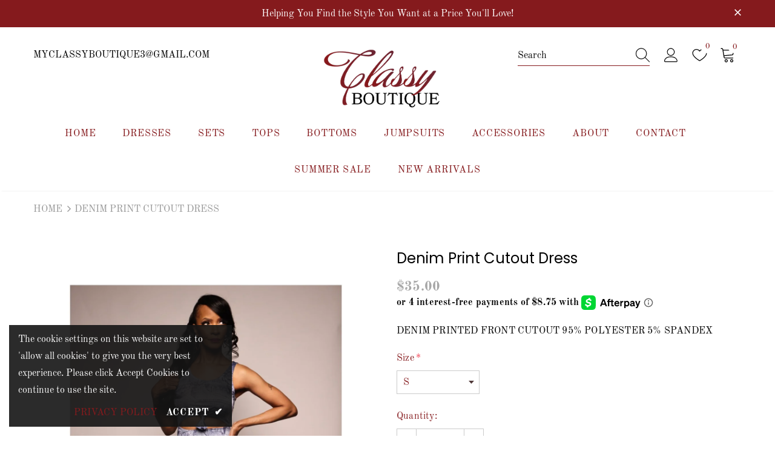

--- FILE ---
content_type: text/html; charset=utf-8
request_url: https://www.yourclassyboutique.com/products/denim-print-cutout-dress
body_size: 43410
content:
<!doctype html>
<!--[if lt IE 7]><html class="no-js lt-ie9 lt-ie8 lt-ie7" lang="en"> <![endif]-->
<!--[if IE 7]><html class="no-js lt-ie9 lt-ie8" lang="en"> <![endif]-->
<!--[if IE 8]><html class="no-js lt-ie9" lang="en"> <![endif]-->
<!--[if IE 9 ]><html class="ie9 no-js"> <![endif]-->
<!--[if (gt IE 9)|!(IE)]><!--> <html class="no-js"> <!--<![endif]-->
<head>

  <!-- Basic page needs ================================================== -->
  <meta charset="utf-8">
  <meta http-equiv="X-UA-Compatible" content="IE=edge,chrome=1">
	
  <!-- Title and description ================================================== -->
   
  <title>
    Denim Print Cutout Dress
    
    

     &ndash; 
    Classy Boutique
    
  </title>
  

  
  <meta name="description" content="DENIM PRINTED FRONT CUTOUT 95% POLYESTER 5% SPANDEX">
  

  <!-- Product meta ================================================== -->
  

  <meta property="og:url" content="https://www.yourclassyboutique.com/products/denim-print-cutout-dress">
  <meta property="og:site_name" content="Classy Boutique">
  <!-- /snippets/twitter-card.liquid -->





  <meta name="twitter:card" content="product">
  <meta name="twitter:title" content="Denim Print  Cutout Dress">
  <meta name="twitter:description" content="DENIM PRINTED FRONT CUTOUT 95% POLYESTER 5% SPANDEX">
  <meta name="twitter:image" content="https://www.yourclassyboutique.com/cdn/shop/files/BF390B16-7453-4E5A-8025-3675798D9E9C_medium.jpg?v=1708740956">
  <meta name="twitter:image:width" content="240">
  <meta name="twitter:image:height" content="240">
  <meta name="twitter:label1" content="Price">
  <meta name="twitter:data1" content="$35.00 USD">
  
  <meta name="twitter:label2" content="Brand">
  <meta name="twitter:data2" content="Your Classy Boutique">
  



  <!-- Helpers ================================================== -->
  <link rel="canonical" href="https://www.yourclassyboutique.com/products/denim-print-cutout-dress">
  <link canonical-shop-url="https://www.yourclassyboutique.com/">
  <meta name="viewport" content="width=device-width,initial-scale=1">
  <link rel="preload" href="//www.yourclassyboutique.com/cdn/shop/t/2/assets/vendor.min.css?v=72559489221033970801671745789" as="style">
  <link rel="preload" href="//www.yourclassyboutique.com/cdn/shop/t/2/assets/theme-styles.css?v=120501966782516063741671747637" as="style">
  <link rel="preload" href="//www.yourclassyboutique.com/cdn/shop/t/2/assets/theme-styles-responsive.css?v=35086428576900104271671745864" as="style">
  <link rel="preload" href="//www.yourclassyboutique.com/cdn/shop/t/2/assets/theme-settings.css?v=125161055017592750681677616613" as="style">
  <link rel="preload" href="//www.yourclassyboutique.com/cdn/shop/t/2/assets/header-05.css?v=180687859257110468381671745787" as="style">
  <link rel="preload" href="//www.yourclassyboutique.com/cdn/shop/t/2/assets/header-06.css?v=102140970907697465341671745787" as="style">
  <link rel="preload" href="//www.yourclassyboutique.com/cdn/shop/t/2/assets/header-07.css?v=100353581849455261521671745787" as="style">
  <link rel="preload" href="//www.yourclassyboutique.com/cdn/shop/t/2/assets/header-08.css?v=110770940473052809951671745787" as="style">
  <link rel="preload" href="//www.yourclassyboutique.com/cdn/shop/t/2/assets/footer-06.css?v=132629616272968652451671745786" as="style">
  <link rel="preload" href="//www.yourclassyboutique.com/cdn/shop/t/2/assets/footer-07.css?v=19457261069086938391671745786" as="style">
  <link rel="preload" href="//www.yourclassyboutique.com/cdn/shop/t/2/assets/footer-08.css?v=17161311055609253561671745786" as="style">
  <link rel="preload" href="//www.yourclassyboutique.com/cdn/shop/t/2/assets/footer-09.css?v=31723816694365087181671745786" as="style">
  <link rel="preload" href="//www.yourclassyboutique.com/cdn/shop/t/2/assets/product-skin.css?v=86030726725359264551671745788" as="style">
  <link rel="preload" href="//www.yourclassyboutique.com/cdn/shop/t/2/assets/layout_style_1170.css?v=175837568721092489071671745788" as="style">
  <link rel="preload" href="//www.yourclassyboutique.com/cdn/shop/t/2/assets/layout_style_fullwidth.css?v=139908533630461757151671745788" as="style">
  <link rel="preload" href="//www.yourclassyboutique.com/cdn/shop/t/2/assets/layout_style_flower.css?v=46301794337413993831671745788" as="style">
  <link rel="preload" href="//www.yourclassyboutique.com/cdn/shop/t/2/assets/layout_style_suppermarket.css?v=128954938120041481171671745788" as="style">
  <link rel="preload" href="//www.yourclassyboutique.com/cdn/shop/t/2/assets/layout_style_surfup.css?v=6333508663724808751671745788" as="style">
  <link rel="preload" href="//www.yourclassyboutique.com/cdn/shop/t/2/assets/product-supermarket.css?v=171093545267327271411671745788" as="style">
  <link rel="preload" href="//www.yourclassyboutique.com/cdn/shop/t/2/assets/jquery.min.js?v=56888366816115934351671745788" as="script">

  <!-- Favicon -->
  
  
  <!-- Styles -->
  <style>
    

        
        
        
        

        @font-face { font-display: swap;
  font-family: "Old Standard TT";
  font-weight: 400;
  font-style: normal;
  src: url("//www.yourclassyboutique.com/cdn/fonts/old_standard_tt/oldstandardtt_n4.e4d0459aae47f231fcd882ba2c7aa365342610f8.woff2") format("woff2"),
       url("//www.yourclassyboutique.com/cdn/fonts/old_standard_tt/oldstandardtt_n4.ad7f749dd2bf2630a6bd1c3e678430fa94129426.woff") format("woff");
}

        
        
        @font-face { font-display: swap;
  font-family: "Old Standard TT";
  font-weight: 700;
  font-style: normal;
  src: url("//www.yourclassyboutique.com/cdn/fonts/old_standard_tt/oldstandardtt_n7.bd939a928e99ddb42aa4cbc790ac2ecdb81689f2.woff2") format("woff2"),
       url("//www.yourclassyboutique.com/cdn/fonts/old_standard_tt/oldstandardtt_n7.c289b2e5d16615af2e3c7fa199da8482aaa9338b.woff") format("woff");
}


		    

        
            
            
            
            
            
            @font-face { font-display: swap;
  font-family: Poppins;
  font-weight: 400;
  font-style: normal;
  src: url("//www.yourclassyboutique.com/cdn/fonts/poppins/poppins_n4.0ba78fa5af9b0e1a374041b3ceaadf0a43b41362.woff2") format("woff2"),
       url("//www.yourclassyboutique.com/cdn/fonts/poppins/poppins_n4.214741a72ff2596839fc9760ee7a770386cf16ca.woff") format("woff");
}

            @font-face { font-display: swap;
  font-family: Poppins;
  font-weight: 500;
  font-style: normal;
  src: url("//www.yourclassyboutique.com/cdn/fonts/poppins/poppins_n5.ad5b4b72b59a00358afc706450c864c3c8323842.woff2") format("woff2"),
       url("//www.yourclassyboutique.com/cdn/fonts/poppins/poppins_n5.33757fdf985af2d24b32fcd84c9a09224d4b2c39.woff") format("woff");
}

            @font-face { font-display: swap;
  font-family: Poppins;
  font-weight: 600;
  font-style: normal;
  src: url("//www.yourclassyboutique.com/cdn/fonts/poppins/poppins_n6.aa29d4918bc243723d56b59572e18228ed0786f6.woff2") format("woff2"),
       url("//www.yourclassyboutique.com/cdn/fonts/poppins/poppins_n6.5f815d845fe073750885d5b7e619ee00e8111208.woff") format("woff");
}

            @font-face { font-display: swap;
  font-family: Poppins;
  font-weight: 700;
  font-style: normal;
  src: url("//www.yourclassyboutique.com/cdn/fonts/poppins/poppins_n7.56758dcf284489feb014a026f3727f2f20a54626.woff2") format("woff2"),
       url("//www.yourclassyboutique.com/cdn/fonts/poppins/poppins_n7.f34f55d9b3d3205d2cd6f64955ff4b36f0cfd8da.woff") format("woff");
}


			      
        
    
    :root {
      --font_size: 16px;
      --font_size_minus1: 15px;
      --font_size_minus2: 14px;
      --font_size_minus3: 13px;
      --font_size_minus4: 12px;
      --font_size_plus1: 17px;
      --font_size_plus2: 18px;
      --font_size_plus3: 19px;
      --font_size_plus4: 20px;
      --font_size_plus5: 21px;
      --font_size_plus6: 22px;
      --font_size_plus7: 23px;
      --font_size_plus8: 24px;
      --font_size_plus9: 25px;
      --font_size_plus10: 26px;
      --font_size_plus11: 27px;
      --font_size_plus12: 28px;
      --font_size_plus13: 29px;
      --font_size_plus14: 30px;
      --font_size_plus15: 31px;
      --font_size_plus16: 32px;
      --font_size_plus18: 34px;
      --font_size_plus21: 37px;
      --font_size_plus22: 38px;
      --font_size_plus23: 39px;
      --font_size_plus24: 40px;
      --font_size_plus29: 45px;
      --font_size_plus33: 49px;
      --font_size_plus34: 50px;

	  --fonts_name: "Old Standard TT",serif;
	  --fonts_name_2: Poppins,sans-serif;

      /* Color */
      --body_bg: #ffffff;
      --body_color: #000000;
      --link_color: #851a1d;
      --link_color_hover: #a7a7a7;
      --link_color_underline: rgba(133, 26, 29, 0.3);

      /* Breadcrumb */
      --breadcrumb_color : #999999;
      --breadcrumb_text_transform : uppercase;

      /* Header and Title */
      --page_title_font_size: 26px;
      --page_title_font_size_minus4: 22px;
      --page_title_font_size_minus6: 20px;
      --page_title_font_size_plus5: 31px;
      --page_title_color: #851a1d;
      --page_title_text_align : center;
      --page_title_color_underline: rgba(133, 26, 29, 0.3);

      /* Product  */
      --product_name_font_size: 14px;
      --product_name_line_height: 25px;
      --product_text_transform: none;
      --product_name_font_weight: 500;
      --product_name_text_align: center;
      --product_vendor_text_transform: capitalize;
      --product_vendor_font_weight: 500;
      --product_vendor_font_size: 12px;

      --color_title_pr: #000000;
      --color_title_pr_hover: #851a1d;
      --color_title_pr_hover_underline: rgba(133, 26, 29, 0.3);
      --color_vendor : #232323;
      --sale_text : #ffffff;
      --bg_sale : #e95144;
      --custom_label_text : #ffffff;
      --custom_label_bg : #323232;
      --bundle_label_text : #ffffff;
      --bundle_label_bg : #232323;
      --new_label_text : #323232;
      --new_label_bg : #ffffff;
      --new_label_border : #f6f6f6;
      --sold_out_text : #ffffff;
      --bg_sold_out : #c1c1c1;
      --color_price: #a7a7a7;
      --color_price_sale: #e95144;
      --color_compare_price: #969696;
      --color_compare_product: #000000;
      
        
        --color_quick_view: rgba(255, 255, 255, 0.7);
        --bg_quick_view: rgba(0, 0, 0, 0.8);
        
      
      --border_quick_view: transparent;
      --color_wishlist: #851a1d;
      --bg_wishlist: #ffffff;
      --border_wishlist: transparent;
      --bg_wishlist_active: #ca9f3c;

      /* Button 1 */
      --background_1: #000000;
      --color_1 : #ffffff;
      --border_1 : rgba(0,0,0,0);

      /* Button 2 */
      --background_2: #851a1d;
      --color_2 : #ffffff;
      --border_2 : rgba(0,0,0,0);

      /* Button 3 */
      --background_3: #a7a7a7;
      --color_3 : #ffffff;
      --border_3 : rgba(0,0,0,0);

      /* Button Add To Cart */
      --color_add_to_cart : #fff;
      --border_add_to_cart : #000;
      --background_add_to_cart : #000;

      --color_add_to_cart_hover : #000;
      --border_add_to_cart_hover : #000;
      --background_add_to_cart_hover : #fff;


      /* Button */
      
        --button_font_family: Poppins,sans-serif;
      
      --button_font_size: px;
      --button_font_weight: ;
      --button_border_radius: px;
      --button_border_width: px;
      --button_border_style: ;
      --button_text_align: ;
      --button_text_transform: ;
      --button_letter_spacing: ;
      --button_padding_top: px;
      --button_padding_bottom: px;
      --button_padding_left: px;
      --button_padding_right: px;

      

      /* Border Color */
      --border_widget_title : #e0e0e0;
      --border_color_1 : #ebebeb;
      --border_color_2: #e7e7e7;
      --border_page_title: #eaeaea;
      --border_input: #cbcbcb;
      --border_checkbox: #d0d0d0;
      --border_dropdown: #dadada;
      --border_bt_sidebar : #f6f6f6;
      --color_icon_drop: #6b6b6b;

      
          --color_ipt: #3c3c3c;
        

      
        
          --color_slick_arrow: #323232;
          --color_border_slick_arrow: #323232;
          --color_bg_slick_arrow: #ffffff;
        
      

      /*color Mobile*/

      --color_menu_mb: #000000;
      --color_menu_level3: #000000;

      /* Mixin ================= */
      

  		  
           --font_size_btn: 17px;   
        

        
            --padding_btn: 7px 15px 7px;
        

        
          --letter_spacing_btn: .05em;
        

        
          --padding_btn_qv_add_to_cart: 12px 15px 10px;
        
          --padding_btn_bundle: 10px 15px 8px 15px;
        

      
      
          --color-price-box: var(--color_compare_price);
      

      --color_review: #000000;
      --color_review_empty: #fc4acb;

      --border-product-image: #e6e6e6;

      
      --border-radius-17: 17px;
      --border-radius-50: 50%;
      

      --ask_an_expert_positon: 20vh;
      --ask_an_expert_positon_tb: 14vh;
    }
</style>
  <link href="//www.yourclassyboutique.com/cdn/shop/t/2/assets/vendor.min.css?v=72559489221033970801671745789" rel="stylesheet" type="text/css" media="all" />
<link href="//www.yourclassyboutique.com/cdn/shop/t/2/assets/theme-styles.css?v=120501966782516063741671747637" rel="stylesheet" type="text/css" media="all" />
<link href="//www.yourclassyboutique.com/cdn/shop/t/2/assets/theme-styles-responsive.css?v=35086428576900104271671745864" rel="stylesheet" type="text/css" media="all" />
<link href="//www.yourclassyboutique.com/cdn/shop/t/2/assets/theme-settings.css?v=125161055017592750681677616613" rel="stylesheet" type="text/css" media="all" />




































  
   <!-- Scripts -->
  <script src="//www.yourclassyboutique.com/cdn/shop/t/2/assets/jquery.min.js?v=56888366816115934351671745788" type="text/javascript"></script>
<script src="//www.yourclassyboutique.com/cdn/shop/t/2/assets/jquery-cookie.min.js?v=72365755745404048181671745788" type="text/javascript"></script>
<script src="//www.yourclassyboutique.com/cdn/shop/t/2/assets/lazysizes.min.js?v=84414966064882348651671745788" type="text/javascript"></script>

<script>
  	window.lazySizesConfig = window.lazySizesConfig || {};
    lazySizesConfig.loadMode = 1;
    window.lazySizesConfig.init = false;
    lazySizes.init();
  
    window.ajax_cart = "upsell";
    window.money_format = "${{amount}}";//"${{amount}} USD";
    window.shop_currency = "USD";
    window.show_multiple_currencies = false;
    window.use_color_swatch = false;
    window.product_variant_name = true;
        window.color_swatch_style = "variant";
    window.enable_sidebar_multiple_choice = true;
    window.file_url = "//www.yourclassyboutique.com/cdn/shop/files/?v=173";
    window.asset_url = "";
    window.router = "";
    window.swatch_recently = "color";
    window.label_sale = "label_sale";
    window.layout_style = "layout_style_1";
    window.layout_home = "";
    window.product_style = "default";
    window.category_style = "default";
    window.layout_body = "default";
        
    window.inventory_text = {
        in_stock: "In stock",
        many_in_stock: "Many in stock",
        out_of_stock: "Out of stock",
        add_to_cart: "Add to cart",
        add_all_to_cart: "Add all to Cart",
        sold_out: "Sold Out",
        select_options : "Select options",
        unavailable: "Sold Out",
        view_all_collection: "View All",
        no_more_product: "No more product",
        show_options: "Show Variants",
        hide_options: "Hide Variants",
        adding : "Adding",
        thank_you : "Thank You",
        add_more : "Add More",
        cart_feedback : "Added",
        add_wishlist : "Add to Wish List",
        remove_wishlist : "Remove Wish List",
        add_wishlist_1 : "Add to wishlist",
        remove_wishlist_1 : "Remove wishlist",
        previous: "Prev",
        next: "Next",
      	pre_order : "Pre Order",
        hotStock: "Hurry up! only [inventory] left",
        view_more: "View All",
        view_less : "View Less",
        show_more: "Show More",
        show_less : "Show Less",
        days : "Days",
        hours : "Hours",
        mins : "Mins",
        secs : "Secs",

        customlabel: "Custom Label",
        newlabel: "New",
        salelabel: "Sale",
        soldoutlabel: "Sold Out",
        bundlelabel: "Bundle",

        message_compare : "You must select at least two products to compare!",
        message_iscart : "is added to your shopping cart.",

        add_compare : "Add to compare",
        remove_compare : "Remove compare",
        remove: "Remove",
        warning_quantity: "Maximum quantity",
    };
    window.multi_lang = false;
    window.collection_pagination_type = "scroll";

    window.newsletter_popup = true;
    window.hidden_newsletter = false;
    window.option_ptoduct1 = "size";
    window.option_ptoduct2 = "color";
    window.option_ptoduct3 = "option 3"

    /* Free Shipping Message */
    window.free_shipping_color1 = "#851a1d";  
    window.free_shipping_color2 = "#ca9f3c";
    window.free_shipping_color3 = "#69c69c";
    window.free_shipping_price = 150;
    window.free_shipping_text = {
        free_shipping_message_1: "You qualify for free shipping!",
        free_shipping_message_2:"Only",
        free_shipping_message_3: "away from",
        free_shipping_message_4: "free shipping",
        free_shipping_1: "Free",
        free_shipping_2: "TBD",
    }

</script>

  <!-- Header hook for plugins ================================ -->
  <script>window.performance && window.performance.mark && window.performance.mark('shopify.content_for_header.start');</script><meta id="shopify-digital-wallet" name="shopify-digital-wallet" content="/69516263704/digital_wallets/dialog">
<meta name="shopify-checkout-api-token" content="141bfec06077c8b8cc968f3e014ace83">
<meta id="in-context-paypal-metadata" data-shop-id="69516263704" data-venmo-supported="false" data-environment="production" data-locale="en_US" data-paypal-v4="true" data-currency="USD">
<link rel="alternate" type="application/json+oembed" href="https://www.yourclassyboutique.com/products/denim-print-cutout-dress.oembed">
<script async="async" src="/checkouts/internal/preloads.js?locale=en-US"></script>
<link rel="preconnect" href="https://shop.app" crossorigin="anonymous">
<script async="async" src="https://shop.app/checkouts/internal/preloads.js?locale=en-US&shop_id=69516263704" crossorigin="anonymous"></script>
<script id="apple-pay-shop-capabilities" type="application/json">{"shopId":69516263704,"countryCode":"US","currencyCode":"USD","merchantCapabilities":["supports3DS"],"merchantId":"gid:\/\/shopify\/Shop\/69516263704","merchantName":"Classy Boutique","requiredBillingContactFields":["postalAddress","email","phone"],"requiredShippingContactFields":["postalAddress","email","phone"],"shippingType":"shipping","supportedNetworks":["visa","masterCard","amex","discover","elo","jcb"],"total":{"type":"pending","label":"Classy Boutique","amount":"1.00"},"shopifyPaymentsEnabled":true,"supportsSubscriptions":true}</script>
<script id="shopify-features" type="application/json">{"accessToken":"141bfec06077c8b8cc968f3e014ace83","betas":["rich-media-storefront-analytics"],"domain":"www.yourclassyboutique.com","predictiveSearch":true,"shopId":69516263704,"locale":"en"}</script>
<script>var Shopify = Shopify || {};
Shopify.shop = "your-classy-boutique.myshopify.com";
Shopify.locale = "en";
Shopify.currency = {"active":"USD","rate":"1.0"};
Shopify.country = "US";
Shopify.theme = {"name":"Classy Boutique 2022","id":140394168600,"schema_name":"Ella","schema_version":"5.1.0","theme_store_id":null,"role":"main"};
Shopify.theme.handle = "null";
Shopify.theme.style = {"id":null,"handle":null};
Shopify.cdnHost = "www.yourclassyboutique.com/cdn";
Shopify.routes = Shopify.routes || {};
Shopify.routes.root = "/";</script>
<script type="module">!function(o){(o.Shopify=o.Shopify||{}).modules=!0}(window);</script>
<script>!function(o){function n(){var o=[];function n(){o.push(Array.prototype.slice.apply(arguments))}return n.q=o,n}var t=o.Shopify=o.Shopify||{};t.loadFeatures=n(),t.autoloadFeatures=n()}(window);</script>
<script>
  window.ShopifyPay = window.ShopifyPay || {};
  window.ShopifyPay.apiHost = "shop.app\/pay";
  window.ShopifyPay.redirectState = null;
</script>
<script id="shop-js-analytics" type="application/json">{"pageType":"product"}</script>
<script defer="defer" async type="module" src="//www.yourclassyboutique.com/cdn/shopifycloud/shop-js/modules/v2/client.init-shop-cart-sync_WVOgQShq.en.esm.js"></script>
<script defer="defer" async type="module" src="//www.yourclassyboutique.com/cdn/shopifycloud/shop-js/modules/v2/chunk.common_C_13GLB1.esm.js"></script>
<script defer="defer" async type="module" src="//www.yourclassyboutique.com/cdn/shopifycloud/shop-js/modules/v2/chunk.modal_CLfMGd0m.esm.js"></script>
<script type="module">
  await import("//www.yourclassyboutique.com/cdn/shopifycloud/shop-js/modules/v2/client.init-shop-cart-sync_WVOgQShq.en.esm.js");
await import("//www.yourclassyboutique.com/cdn/shopifycloud/shop-js/modules/v2/chunk.common_C_13GLB1.esm.js");
await import("//www.yourclassyboutique.com/cdn/shopifycloud/shop-js/modules/v2/chunk.modal_CLfMGd0m.esm.js");

  window.Shopify.SignInWithShop?.initShopCartSync?.({"fedCMEnabled":true,"windoidEnabled":true});

</script>
<script>
  window.Shopify = window.Shopify || {};
  if (!window.Shopify.featureAssets) window.Shopify.featureAssets = {};
  window.Shopify.featureAssets['shop-js'] = {"shop-cart-sync":["modules/v2/client.shop-cart-sync_DuR37GeY.en.esm.js","modules/v2/chunk.common_C_13GLB1.esm.js","modules/v2/chunk.modal_CLfMGd0m.esm.js"],"init-fed-cm":["modules/v2/client.init-fed-cm_BucUoe6W.en.esm.js","modules/v2/chunk.common_C_13GLB1.esm.js","modules/v2/chunk.modal_CLfMGd0m.esm.js"],"shop-toast-manager":["modules/v2/client.shop-toast-manager_B0JfrpKj.en.esm.js","modules/v2/chunk.common_C_13GLB1.esm.js","modules/v2/chunk.modal_CLfMGd0m.esm.js"],"init-shop-cart-sync":["modules/v2/client.init-shop-cart-sync_WVOgQShq.en.esm.js","modules/v2/chunk.common_C_13GLB1.esm.js","modules/v2/chunk.modal_CLfMGd0m.esm.js"],"shop-button":["modules/v2/client.shop-button_B_U3bv27.en.esm.js","modules/v2/chunk.common_C_13GLB1.esm.js","modules/v2/chunk.modal_CLfMGd0m.esm.js"],"init-windoid":["modules/v2/client.init-windoid_DuP9q_di.en.esm.js","modules/v2/chunk.common_C_13GLB1.esm.js","modules/v2/chunk.modal_CLfMGd0m.esm.js"],"shop-cash-offers":["modules/v2/client.shop-cash-offers_BmULhtno.en.esm.js","modules/v2/chunk.common_C_13GLB1.esm.js","modules/v2/chunk.modal_CLfMGd0m.esm.js"],"pay-button":["modules/v2/client.pay-button_CrPSEbOK.en.esm.js","modules/v2/chunk.common_C_13GLB1.esm.js","modules/v2/chunk.modal_CLfMGd0m.esm.js"],"init-customer-accounts":["modules/v2/client.init-customer-accounts_jNk9cPYQ.en.esm.js","modules/v2/client.shop-login-button_DJ5ldayH.en.esm.js","modules/v2/chunk.common_C_13GLB1.esm.js","modules/v2/chunk.modal_CLfMGd0m.esm.js"],"avatar":["modules/v2/client.avatar_BTnouDA3.en.esm.js"],"checkout-modal":["modules/v2/client.checkout-modal_pBPyh9w8.en.esm.js","modules/v2/chunk.common_C_13GLB1.esm.js","modules/v2/chunk.modal_CLfMGd0m.esm.js"],"init-shop-for-new-customer-accounts":["modules/v2/client.init-shop-for-new-customer-accounts_BUoCy7a5.en.esm.js","modules/v2/client.shop-login-button_DJ5ldayH.en.esm.js","modules/v2/chunk.common_C_13GLB1.esm.js","modules/v2/chunk.modal_CLfMGd0m.esm.js"],"init-customer-accounts-sign-up":["modules/v2/client.init-customer-accounts-sign-up_CnczCz9H.en.esm.js","modules/v2/client.shop-login-button_DJ5ldayH.en.esm.js","modules/v2/chunk.common_C_13GLB1.esm.js","modules/v2/chunk.modal_CLfMGd0m.esm.js"],"init-shop-email-lookup-coordinator":["modules/v2/client.init-shop-email-lookup-coordinator_CzjY5t9o.en.esm.js","modules/v2/chunk.common_C_13GLB1.esm.js","modules/v2/chunk.modal_CLfMGd0m.esm.js"],"shop-follow-button":["modules/v2/client.shop-follow-button_CsYC63q7.en.esm.js","modules/v2/chunk.common_C_13GLB1.esm.js","modules/v2/chunk.modal_CLfMGd0m.esm.js"],"shop-login-button":["modules/v2/client.shop-login-button_DJ5ldayH.en.esm.js","modules/v2/chunk.common_C_13GLB1.esm.js","modules/v2/chunk.modal_CLfMGd0m.esm.js"],"shop-login":["modules/v2/client.shop-login_B9ccPdmx.en.esm.js","modules/v2/chunk.common_C_13GLB1.esm.js","modules/v2/chunk.modal_CLfMGd0m.esm.js"],"lead-capture":["modules/v2/client.lead-capture_D0K_KgYb.en.esm.js","modules/v2/chunk.common_C_13GLB1.esm.js","modules/v2/chunk.modal_CLfMGd0m.esm.js"],"payment-terms":["modules/v2/client.payment-terms_BWmiNN46.en.esm.js","modules/v2/chunk.common_C_13GLB1.esm.js","modules/v2/chunk.modal_CLfMGd0m.esm.js"]};
</script>
<script>(function() {
  var isLoaded = false;
  function asyncLoad() {
    if (isLoaded) return;
    isLoaded = true;
    var urls = ["https:\/\/static-us.afterpay.com\/shopify\/afterpay-attract\/afterpay-attract-widget.js?shop=your-classy-boutique.myshopify.com"];
    for (var i = 0; i < urls.length; i++) {
      var s = document.createElement('script');
      s.type = 'text/javascript';
      s.async = true;
      s.src = urls[i];
      var x = document.getElementsByTagName('script')[0];
      x.parentNode.insertBefore(s, x);
    }
  };
  if(window.attachEvent) {
    window.attachEvent('onload', asyncLoad);
  } else {
    window.addEventListener('load', asyncLoad, false);
  }
})();</script>
<script id="__st">var __st={"a":69516263704,"offset":-21600,"reqid":"7cb9fed4-e484-42f8-a50f-40792c35f8ae-1769589023","pageurl":"www.yourclassyboutique.com\/products\/denim-print-cutout-dress","u":"174f5839ed34","p":"product","rtyp":"product","rid":8444343255320};</script>
<script>window.ShopifyPaypalV4VisibilityTracking = true;</script>
<script id="captcha-bootstrap">!function(){'use strict';const t='contact',e='account',n='new_comment',o=[[t,t],['blogs',n],['comments',n],[t,'customer']],c=[[e,'customer_login'],[e,'guest_login'],[e,'recover_customer_password'],[e,'create_customer']],r=t=>t.map((([t,e])=>`form[action*='/${t}']:not([data-nocaptcha='true']) input[name='form_type'][value='${e}']`)).join(','),a=t=>()=>t?[...document.querySelectorAll(t)].map((t=>t.form)):[];function s(){const t=[...o],e=r(t);return a(e)}const i='password',u='form_key',d=['recaptcha-v3-token','g-recaptcha-response','h-captcha-response',i],f=()=>{try{return window.sessionStorage}catch{return}},m='__shopify_v',_=t=>t.elements[u];function p(t,e,n=!1){try{const o=window.sessionStorage,c=JSON.parse(o.getItem(e)),{data:r}=function(t){const{data:e,action:n}=t;return t[m]||n?{data:e,action:n}:{data:t,action:n}}(c);for(const[e,n]of Object.entries(r))t.elements[e]&&(t.elements[e].value=n);n&&o.removeItem(e)}catch(o){console.error('form repopulation failed',{error:o})}}const l='form_type',E='cptcha';function T(t){t.dataset[E]=!0}const w=window,h=w.document,L='Shopify',v='ce_forms',y='captcha';let A=!1;((t,e)=>{const n=(g='f06e6c50-85a8-45c8-87d0-21a2b65856fe',I='https://cdn.shopify.com/shopifycloud/storefront-forms-hcaptcha/ce_storefront_forms_captcha_hcaptcha.v1.5.2.iife.js',D={infoText:'Protected by hCaptcha',privacyText:'Privacy',termsText:'Terms'},(t,e,n)=>{const o=w[L][v],c=o.bindForm;if(c)return c(t,g,e,D).then(n);var r;o.q.push([[t,g,e,D],n]),r=I,A||(h.body.append(Object.assign(h.createElement('script'),{id:'captcha-provider',async:!0,src:r})),A=!0)});var g,I,D;w[L]=w[L]||{},w[L][v]=w[L][v]||{},w[L][v].q=[],w[L][y]=w[L][y]||{},w[L][y].protect=function(t,e){n(t,void 0,e),T(t)},Object.freeze(w[L][y]),function(t,e,n,w,h,L){const[v,y,A,g]=function(t,e,n){const i=e?o:[],u=t?c:[],d=[...i,...u],f=r(d),m=r(i),_=r(d.filter((([t,e])=>n.includes(e))));return[a(f),a(m),a(_),s()]}(w,h,L),I=t=>{const e=t.target;return e instanceof HTMLFormElement?e:e&&e.form},D=t=>v().includes(t);t.addEventListener('submit',(t=>{const e=I(t);if(!e)return;const n=D(e)&&!e.dataset.hcaptchaBound&&!e.dataset.recaptchaBound,o=_(e),c=g().includes(e)&&(!o||!o.value);(n||c)&&t.preventDefault(),c&&!n&&(function(t){try{if(!f())return;!function(t){const e=f();if(!e)return;const n=_(t);if(!n)return;const o=n.value;o&&e.removeItem(o)}(t);const e=Array.from(Array(32),(()=>Math.random().toString(36)[2])).join('');!function(t,e){_(t)||t.append(Object.assign(document.createElement('input'),{type:'hidden',name:u})),t.elements[u].value=e}(t,e),function(t,e){const n=f();if(!n)return;const o=[...t.querySelectorAll(`input[type='${i}']`)].map((({name:t})=>t)),c=[...d,...o],r={};for(const[a,s]of new FormData(t).entries())c.includes(a)||(r[a]=s);n.setItem(e,JSON.stringify({[m]:1,action:t.action,data:r}))}(t,e)}catch(e){console.error('failed to persist form',e)}}(e),e.submit())}));const S=(t,e)=>{t&&!t.dataset[E]&&(n(t,e.some((e=>e===t))),T(t))};for(const o of['focusin','change'])t.addEventListener(o,(t=>{const e=I(t);D(e)&&S(e,y())}));const B=e.get('form_key'),M=e.get(l),P=B&&M;t.addEventListener('DOMContentLoaded',(()=>{const t=y();if(P)for(const e of t)e.elements[l].value===M&&p(e,B);[...new Set([...A(),...v().filter((t=>'true'===t.dataset.shopifyCaptcha))])].forEach((e=>S(e,t)))}))}(h,new URLSearchParams(w.location.search),n,t,e,['guest_login'])})(!0,!0)}();</script>
<script integrity="sha256-4kQ18oKyAcykRKYeNunJcIwy7WH5gtpwJnB7kiuLZ1E=" data-source-attribution="shopify.loadfeatures" defer="defer" src="//www.yourclassyboutique.com/cdn/shopifycloud/storefront/assets/storefront/load_feature-a0a9edcb.js" crossorigin="anonymous"></script>
<script crossorigin="anonymous" defer="defer" src="//www.yourclassyboutique.com/cdn/shopifycloud/storefront/assets/shopify_pay/storefront-65b4c6d7.js?v=20250812"></script>
<script data-source-attribution="shopify.dynamic_checkout.dynamic.init">var Shopify=Shopify||{};Shopify.PaymentButton=Shopify.PaymentButton||{isStorefrontPortableWallets:!0,init:function(){window.Shopify.PaymentButton.init=function(){};var t=document.createElement("script");t.src="https://www.yourclassyboutique.com/cdn/shopifycloud/portable-wallets/latest/portable-wallets.en.js",t.type="module",document.head.appendChild(t)}};
</script>
<script data-source-attribution="shopify.dynamic_checkout.buyer_consent">
  function portableWalletsHideBuyerConsent(e){var t=document.getElementById("shopify-buyer-consent"),n=document.getElementById("shopify-subscription-policy-button");t&&n&&(t.classList.add("hidden"),t.setAttribute("aria-hidden","true"),n.removeEventListener("click",e))}function portableWalletsShowBuyerConsent(e){var t=document.getElementById("shopify-buyer-consent"),n=document.getElementById("shopify-subscription-policy-button");t&&n&&(t.classList.remove("hidden"),t.removeAttribute("aria-hidden"),n.addEventListener("click",e))}window.Shopify?.PaymentButton&&(window.Shopify.PaymentButton.hideBuyerConsent=portableWalletsHideBuyerConsent,window.Shopify.PaymentButton.showBuyerConsent=portableWalletsShowBuyerConsent);
</script>
<script data-source-attribution="shopify.dynamic_checkout.cart.bootstrap">document.addEventListener("DOMContentLoaded",(function(){function t(){return document.querySelector("shopify-accelerated-checkout-cart, shopify-accelerated-checkout")}if(t())Shopify.PaymentButton.init();else{new MutationObserver((function(e,n){t()&&(Shopify.PaymentButton.init(),n.disconnect())})).observe(document.body,{childList:!0,subtree:!0})}}));
</script>
<link id="shopify-accelerated-checkout-styles" rel="stylesheet" media="screen" href="https://www.yourclassyboutique.com/cdn/shopifycloud/portable-wallets/latest/accelerated-checkout-backwards-compat.css" crossorigin="anonymous">
<style id="shopify-accelerated-checkout-cart">
        #shopify-buyer-consent {
  margin-top: 1em;
  display: inline-block;
  width: 100%;
}

#shopify-buyer-consent.hidden {
  display: none;
}

#shopify-subscription-policy-button {
  background: none;
  border: none;
  padding: 0;
  text-decoration: underline;
  font-size: inherit;
  cursor: pointer;
}

#shopify-subscription-policy-button::before {
  box-shadow: none;
}

      </style>

<script>window.performance && window.performance.mark && window.performance.mark('shopify.content_for_header.end');</script>

  <!--[if lt IE 9]>
  <script src="//html5shiv.googlecode.com/svn/trunk/html5.js" type="text/javascript"></script>
  <![endif]-->

  
  
  

  <script>

    Shopify.productOptionsMap = {};
    Shopify.quickViewOptionsMap = {};

    Shopify.updateOptionsInSelector = function(selectorIndex, wrapperSlt) {
        Shopify.optionsMap = wrapperSlt === '.product' ? Shopify.productOptionsMap : Shopify.quickViewOptionsMap;

        switch (selectorIndex) {
            case 0:
                var key = 'root';
                var selector = $(wrapperSlt + ' .single-option-selector:eq(0)');
                break;
            case 1:
                var key = $(wrapperSlt + ' .single-option-selector:eq(0)').val();
                var selector = $(wrapperSlt + ' .single-option-selector:eq(1)');
                break;
            case 2:
                var key = $(wrapperSlt + ' .single-option-selector:eq(0)').val();
                key += ' / ' + $(wrapperSlt + ' .single-option-selector:eq(1)').val();
                var selector = $(wrapperSlt + ' .single-option-selector:eq(2)');
        }

        var initialValue = selector.val();
        selector.empty();

        var availableOptions = Shopify.optionsMap[key];

        if (availableOptions && availableOptions.length) {
            for (var i = 0; i < availableOptions.length; i++) {
                var option = availableOptions[i].replace('-sold-out','');
                var newOption = $('<option></option>').val(option).html(option);

                selector.append(newOption);
            }

            $(wrapperSlt + ' .swatch[data-option-index="' + selectorIndex + '"] .swatch-element').each(function() {
                // debugger;
                if ($.inArray($(this).attr('data-value'), availableOptions) !== -1) {
                    $(this).addClass('available').removeClass('soldout').find(':radio').prop('disabled',false).prop('checked',true);
                }
                else {
                    if ($.inArray($(this).attr('data-value') + '-sold-out', availableOptions) !== -1) {
                        $(this).addClass('available').addClass('soldout').find(':radio').prop('disabled',false).prop('checked',true);
                    } else {
                        $(this).removeClass('available').addClass('soldout').find(':radio').prop('disabled',true).prop('checked',false);
                    }
                    
                }
            });

            if ($.inArray(initialValue, availableOptions) !== -1) {
                selector.val(initialValue);
            }

            selector.trigger('change');
        };
    };

    Shopify.linkOptionSelectors = function(product, wrapperSlt, check) {
        // Building our mapping object.
        Shopify.optionsMap = wrapperSlt === '.product' ? Shopify.productOptionsMap : Shopify.quickViewOptionsMap;
        var arr_1= [],
            arr_2= [],
            arr_3= [];

        Shopify.optionsMap['root'] == [];
        for (var i = 0; i < product.variants.length; i++) {
            var variant = product.variants[i];
            if (variant) {
                var key1 = variant.option1;
                var key2 = variant.option1 + ' / ' + variant.option2;
                Shopify.optionsMap[key1] = [];
                Shopify.optionsMap[key2] = [];
            }
        }
        for (var i = 0; i < product.variants.length; i++) {
            var variant = product.variants[i];
            if (variant) {
                if (window.use_color_swatch) {
                    if (variant.available) {
                        // Gathering values for the 1st drop-down.
                        Shopify.optionsMap['root'] = Shopify.optionsMap['root'] || [];

                        // if ($.inArray(variant.option1 + '-sold-out', Shopify.optionsMap['root']) !== -1) {
                        //     Shopify.optionsMap['root'].pop();
                        // } 

                        arr_1.push(variant.option1);
                        arr_1 = $.unique(arr_1);

                        Shopify.optionsMap['root'].push(variant.option1);

                        Shopify.optionsMap['root'] = Shopify.uniq(Shopify.optionsMap['root']);

                        // Gathering values for the 2nd drop-down.
                        if (product.options.length > 1) {
                        var key = variant.option1;
                            Shopify.optionsMap[key] = Shopify.optionsMap[key] || [];
                            // if ($.inArray(variant.option2 + '-sold-out', Shopify.optionsMap[key]) !== -1) {
                            //     Shopify.optionsMap[key].pop();
                            // } 
                            Shopify.optionsMap[key].push(variant.option2);
                            if ($.inArray(variant.option2, arr_2) === -1) {
                                arr_2.push(variant.option2);
                                arr_2 = $.unique(arr_2);
                            }
                            Shopify.optionsMap[key] = Shopify.uniq(Shopify.optionsMap[key]);
                        }

                        // Gathering values for the 3rd drop-down.
                        if (product.options.length === 3) {
                            var key = variant.option1 + ' / ' + variant.option2;
                            Shopify.optionsMap[key] = Shopify.optionsMap[key] || [];
                            Shopify.optionsMap[key].push(variant.option3);

                            if ($.inArray(variant.option3, arr_3) === -1) {
                                arr_3.push(variant.option3);
                                arr_3 = $.unique(arr_3);
                            }
                            
                            Shopify.optionsMap[key] = Shopify.uniq(Shopify.optionsMap[key]);
                        }
                    } else {
                        // Gathering values for the 1st drop-down.
                        Shopify.optionsMap['root'] = Shopify.optionsMap['root'] || [];
                        if ($.inArray(variant.option1, arr_1) === -1) {
                            Shopify.optionsMap['root'].push(variant.option1 + '-sold-out');
                        }
                        
                        Shopify.optionsMap['root'] = Shopify.uniq(Shopify.optionsMap['root']);

                        // Gathering values for the 2nd drop-down.
                        if (product.options.length > 1) {
                            var key = variant.option1;
                            Shopify.optionsMap[key] = Shopify.optionsMap[key] || [];
                            // Shopify.optionsMap[key].push(variant.option2);

                            // if ($.inArray(variant.option2, arr_2) === -1) {
                                Shopify.optionsMap[key].push(variant.option2 + '-sold-out');
                            // }
                            
                            Shopify.optionsMap[key] = Shopify.uniq(Shopify.optionsMap[key]);
                        }

                        // Gathering values for the 3rd drop-down.
                        if (product.options.length === 3) {
                            var key = variant.option1 + ' / ' + variant.option2;
                            Shopify.optionsMap[key] = Shopify.optionsMap[key] || [];
//                             if ($.inArray(variant.option3, arr_3) === -1) {
                                Shopify.optionsMap[key].push(variant.option3 + '-sold-out');
//                             }
                            Shopify.optionsMap[key] = Shopify.uniq(Shopify.optionsMap[key]);
                        }

                    }
                } else {
                    // Gathering values for the 1st drop-down.
                    if (check) {
                        if (variant.available) {
                            Shopify.optionsMap['root'] = Shopify.optionsMap['root'] || [];
                            Shopify.optionsMap['root'].push(variant.option1);
                            Shopify.optionsMap['root'] = Shopify.uniq(Shopify.optionsMap['root']);

                            // Gathering values for the 2nd drop-down.
                            if (product.options.length > 1) {
                            var key = variant.option1;
                                Shopify.optionsMap[key] = Shopify.optionsMap[key] || [];
                                Shopify.optionsMap[key].push(variant.option2);
                                Shopify.optionsMap[key] = Shopify.uniq(Shopify.optionsMap[key]);
                            }

                            // Gathering values for the 3rd drop-down.
                            if (product.options.length === 3) {
                                var key = variant.option1 + ' / ' + variant.option2;
                                Shopify.optionsMap[key] = Shopify.optionsMap[key] || [];
                                Shopify.optionsMap[key].push(variant.option3);
                                Shopify.optionsMap[key] = Shopify.uniq(Shopify.optionsMap[key]);
                            }
                        }
                    } else {
                        Shopify.optionsMap['root'] = Shopify.optionsMap['root'] || [];

                        Shopify.optionsMap['root'].push(variant.option1);
                        Shopify.optionsMap['root'] = Shopify.uniq(Shopify.optionsMap['root']);

                        // Gathering values for the 2nd drop-down.
                        if (product.options.length > 1) {
                        var key = variant.option1;
                            Shopify.optionsMap[key] = Shopify.optionsMap[key] || [];
                            Shopify.optionsMap[key].push(variant.option2);
                            Shopify.optionsMap[key] = Shopify.uniq(Shopify.optionsMap[key]);
                        }

                        // Gathering values for the 3rd drop-down.
                        if (product.options.length === 3) {
                            var key = variant.option1 + ' / ' + variant.option2;
                            Shopify.optionsMap[key] = Shopify.optionsMap[key] || [];
                            Shopify.optionsMap[key].push(variant.option3);
                            Shopify.optionsMap[key] = Shopify.uniq(Shopify.optionsMap[key]);
                        }
                    }
                    
                }
            }
        };

        // Update options right away.
        Shopify.updateOptionsInSelector(0, wrapperSlt);

        if (product.options.length > 1) Shopify.updateOptionsInSelector(1, wrapperSlt);
        if (product.options.length === 3) Shopify.updateOptionsInSelector(2, wrapperSlt);

        // When there is an update in the first dropdown.
        $(wrapperSlt + " .single-option-selector:eq(0)").change(function() {
            Shopify.updateOptionsInSelector(1, wrapperSlt);
            if (product.options.length === 3) Shopify.updateOptionsInSelector(2, wrapperSlt);
            return true;
        });

        // When there is an update in the second dropdown.
        $(wrapperSlt + " .single-option-selector:eq(1)").change(function() {
            if (product.options.length === 3) Shopify.updateOptionsInSelector(2, wrapperSlt);
            return true;
        });
    };
</script>
  
  <script nomodule src="https://unpkg.com/@google/model-viewer/dist/model-viewer-legacy.js"></script>
  

<meta property="og:image" content="https://cdn.shopify.com/s/files/1/0695/1626/3704/files/BF390B16-7453-4E5A-8025-3675798D9E9C.jpg?v=1708740956" />
<meta property="og:image:secure_url" content="https://cdn.shopify.com/s/files/1/0695/1626/3704/files/BF390B16-7453-4E5A-8025-3675798D9E9C.jpg?v=1708740956" />
<meta property="og:image:width" content="1198" />
<meta property="og:image:height" content="1616" />
<link href="https://monorail-edge.shopifysvc.com" rel="dns-prefetch">
<script>(function(){if ("sendBeacon" in navigator && "performance" in window) {try {var session_token_from_headers = performance.getEntriesByType('navigation')[0].serverTiming.find(x => x.name == '_s').description;} catch {var session_token_from_headers = undefined;}var session_cookie_matches = document.cookie.match(/_shopify_s=([^;]*)/);var session_token_from_cookie = session_cookie_matches && session_cookie_matches.length === 2 ? session_cookie_matches[1] : "";var session_token = session_token_from_headers || session_token_from_cookie || "";function handle_abandonment_event(e) {var entries = performance.getEntries().filter(function(entry) {return /monorail-edge.shopifysvc.com/.test(entry.name);});if (!window.abandonment_tracked && entries.length === 0) {window.abandonment_tracked = true;var currentMs = Date.now();var navigation_start = performance.timing.navigationStart;var payload = {shop_id: 69516263704,url: window.location.href,navigation_start,duration: currentMs - navigation_start,session_token,page_type: "product"};window.navigator.sendBeacon("https://monorail-edge.shopifysvc.com/v1/produce", JSON.stringify({schema_id: "online_store_buyer_site_abandonment/1.1",payload: payload,metadata: {event_created_at_ms: currentMs,event_sent_at_ms: currentMs}}));}}window.addEventListener('pagehide', handle_abandonment_event);}}());</script>
<script id="web-pixels-manager-setup">(function e(e,d,r,n,o){if(void 0===o&&(o={}),!Boolean(null===(a=null===(i=window.Shopify)||void 0===i?void 0:i.analytics)||void 0===a?void 0:a.replayQueue)){var i,a;window.Shopify=window.Shopify||{};var t=window.Shopify;t.analytics=t.analytics||{};var s=t.analytics;s.replayQueue=[],s.publish=function(e,d,r){return s.replayQueue.push([e,d,r]),!0};try{self.performance.mark("wpm:start")}catch(e){}var l=function(){var e={modern:/Edge?\/(1{2}[4-9]|1[2-9]\d|[2-9]\d{2}|\d{4,})\.\d+(\.\d+|)|Firefox\/(1{2}[4-9]|1[2-9]\d|[2-9]\d{2}|\d{4,})\.\d+(\.\d+|)|Chrom(ium|e)\/(9{2}|\d{3,})\.\d+(\.\d+|)|(Maci|X1{2}).+ Version\/(15\.\d+|(1[6-9]|[2-9]\d|\d{3,})\.\d+)([,.]\d+|)( \(\w+\)|)( Mobile\/\w+|) Safari\/|Chrome.+OPR\/(9{2}|\d{3,})\.\d+\.\d+|(CPU[ +]OS|iPhone[ +]OS|CPU[ +]iPhone|CPU IPhone OS|CPU iPad OS)[ +]+(15[._]\d+|(1[6-9]|[2-9]\d|\d{3,})[._]\d+)([._]\d+|)|Android:?[ /-](13[3-9]|1[4-9]\d|[2-9]\d{2}|\d{4,})(\.\d+|)(\.\d+|)|Android.+Firefox\/(13[5-9]|1[4-9]\d|[2-9]\d{2}|\d{4,})\.\d+(\.\d+|)|Android.+Chrom(ium|e)\/(13[3-9]|1[4-9]\d|[2-9]\d{2}|\d{4,})\.\d+(\.\d+|)|SamsungBrowser\/([2-9]\d|\d{3,})\.\d+/,legacy:/Edge?\/(1[6-9]|[2-9]\d|\d{3,})\.\d+(\.\d+|)|Firefox\/(5[4-9]|[6-9]\d|\d{3,})\.\d+(\.\d+|)|Chrom(ium|e)\/(5[1-9]|[6-9]\d|\d{3,})\.\d+(\.\d+|)([\d.]+$|.*Safari\/(?![\d.]+ Edge\/[\d.]+$))|(Maci|X1{2}).+ Version\/(10\.\d+|(1[1-9]|[2-9]\d|\d{3,})\.\d+)([,.]\d+|)( \(\w+\)|)( Mobile\/\w+|) Safari\/|Chrome.+OPR\/(3[89]|[4-9]\d|\d{3,})\.\d+\.\d+|(CPU[ +]OS|iPhone[ +]OS|CPU[ +]iPhone|CPU IPhone OS|CPU iPad OS)[ +]+(10[._]\d+|(1[1-9]|[2-9]\d|\d{3,})[._]\d+)([._]\d+|)|Android:?[ /-](13[3-9]|1[4-9]\d|[2-9]\d{2}|\d{4,})(\.\d+|)(\.\d+|)|Mobile Safari.+OPR\/([89]\d|\d{3,})\.\d+\.\d+|Android.+Firefox\/(13[5-9]|1[4-9]\d|[2-9]\d{2}|\d{4,})\.\d+(\.\d+|)|Android.+Chrom(ium|e)\/(13[3-9]|1[4-9]\d|[2-9]\d{2}|\d{4,})\.\d+(\.\d+|)|Android.+(UC? ?Browser|UCWEB|U3)[ /]?(15\.([5-9]|\d{2,})|(1[6-9]|[2-9]\d|\d{3,})\.\d+)\.\d+|SamsungBrowser\/(5\.\d+|([6-9]|\d{2,})\.\d+)|Android.+MQ{2}Browser\/(14(\.(9|\d{2,})|)|(1[5-9]|[2-9]\d|\d{3,})(\.\d+|))(\.\d+|)|K[Aa][Ii]OS\/(3\.\d+|([4-9]|\d{2,})\.\d+)(\.\d+|)/},d=e.modern,r=e.legacy,n=navigator.userAgent;return n.match(d)?"modern":n.match(r)?"legacy":"unknown"}(),u="modern"===l?"modern":"legacy",c=(null!=n?n:{modern:"",legacy:""})[u],f=function(e){return[e.baseUrl,"/wpm","/b",e.hashVersion,"modern"===e.buildTarget?"m":"l",".js"].join("")}({baseUrl:d,hashVersion:r,buildTarget:u}),m=function(e){var d=e.version,r=e.bundleTarget,n=e.surface,o=e.pageUrl,i=e.monorailEndpoint;return{emit:function(e){var a=e.status,t=e.errorMsg,s=(new Date).getTime(),l=JSON.stringify({metadata:{event_sent_at_ms:s},events:[{schema_id:"web_pixels_manager_load/3.1",payload:{version:d,bundle_target:r,page_url:o,status:a,surface:n,error_msg:t},metadata:{event_created_at_ms:s}}]});if(!i)return console&&console.warn&&console.warn("[Web Pixels Manager] No Monorail endpoint provided, skipping logging."),!1;try{return self.navigator.sendBeacon.bind(self.navigator)(i,l)}catch(e){}var u=new XMLHttpRequest;try{return u.open("POST",i,!0),u.setRequestHeader("Content-Type","text/plain"),u.send(l),!0}catch(e){return console&&console.warn&&console.warn("[Web Pixels Manager] Got an unhandled error while logging to Monorail."),!1}}}}({version:r,bundleTarget:l,surface:e.surface,pageUrl:self.location.href,monorailEndpoint:e.monorailEndpoint});try{o.browserTarget=l,function(e){var d=e.src,r=e.async,n=void 0===r||r,o=e.onload,i=e.onerror,a=e.sri,t=e.scriptDataAttributes,s=void 0===t?{}:t,l=document.createElement("script"),u=document.querySelector("head"),c=document.querySelector("body");if(l.async=n,l.src=d,a&&(l.integrity=a,l.crossOrigin="anonymous"),s)for(var f in s)if(Object.prototype.hasOwnProperty.call(s,f))try{l.dataset[f]=s[f]}catch(e){}if(o&&l.addEventListener("load",o),i&&l.addEventListener("error",i),u)u.appendChild(l);else{if(!c)throw new Error("Did not find a head or body element to append the script");c.appendChild(l)}}({src:f,async:!0,onload:function(){if(!function(){var e,d;return Boolean(null===(d=null===(e=window.Shopify)||void 0===e?void 0:e.analytics)||void 0===d?void 0:d.initialized)}()){var d=window.webPixelsManager.init(e)||void 0;if(d){var r=window.Shopify.analytics;r.replayQueue.forEach((function(e){var r=e[0],n=e[1],o=e[2];d.publishCustomEvent(r,n,o)})),r.replayQueue=[],r.publish=d.publishCustomEvent,r.visitor=d.visitor,r.initialized=!0}}},onerror:function(){return m.emit({status:"failed",errorMsg:"".concat(f," has failed to load")})},sri:function(e){var d=/^sha384-[A-Za-z0-9+/=]+$/;return"string"==typeof e&&d.test(e)}(c)?c:"",scriptDataAttributes:o}),m.emit({status:"loading"})}catch(e){m.emit({status:"failed",errorMsg:(null==e?void 0:e.message)||"Unknown error"})}}})({shopId: 69516263704,storefrontBaseUrl: "https://www.yourclassyboutique.com",extensionsBaseUrl: "https://extensions.shopifycdn.com/cdn/shopifycloud/web-pixels-manager",monorailEndpoint: "https://monorail-edge.shopifysvc.com/unstable/produce_batch",surface: "storefront-renderer",enabledBetaFlags: ["2dca8a86"],webPixelsConfigList: [{"id":"shopify-app-pixel","configuration":"{}","eventPayloadVersion":"v1","runtimeContext":"STRICT","scriptVersion":"0450","apiClientId":"shopify-pixel","type":"APP","privacyPurposes":["ANALYTICS","MARKETING"]},{"id":"shopify-custom-pixel","eventPayloadVersion":"v1","runtimeContext":"LAX","scriptVersion":"0450","apiClientId":"shopify-pixel","type":"CUSTOM","privacyPurposes":["ANALYTICS","MARKETING"]}],isMerchantRequest: false,initData: {"shop":{"name":"Classy Boutique","paymentSettings":{"currencyCode":"USD"},"myshopifyDomain":"your-classy-boutique.myshopify.com","countryCode":"US","storefrontUrl":"https:\/\/www.yourclassyboutique.com"},"customer":null,"cart":null,"checkout":null,"productVariants":[{"price":{"amount":35.0,"currencyCode":"USD"},"product":{"title":"Denim Print  Cutout Dress","vendor":"Your Classy Boutique","id":"8444343255320","untranslatedTitle":"Denim Print  Cutout Dress","url":"\/products\/denim-print-cutout-dress","type":""},"id":"45732504666392","image":{"src":"\/\/www.yourclassyboutique.com\/cdn\/shop\/files\/BF390B16-7453-4E5A-8025-3675798D9E9C.jpg?v=1708740956"},"sku":"","title":"S","untranslatedTitle":"S"},{"price":{"amount":35.0,"currencyCode":"USD"},"product":{"title":"Denim Print  Cutout Dress","vendor":"Your Classy Boutique","id":"8444343255320","untranslatedTitle":"Denim Print  Cutout Dress","url":"\/products\/denim-print-cutout-dress","type":""},"id":"45732504699160","image":{"src":"\/\/www.yourclassyboutique.com\/cdn\/shop\/files\/BF390B16-7453-4E5A-8025-3675798D9E9C.jpg?v=1708740956"},"sku":"","title":"M","untranslatedTitle":"M"},{"price":{"amount":35.0,"currencyCode":"USD"},"product":{"title":"Denim Print  Cutout Dress","vendor":"Your Classy Boutique","id":"8444343255320","untranslatedTitle":"Denim Print  Cutout Dress","url":"\/products\/denim-print-cutout-dress","type":""},"id":"45732504731928","image":{"src":"\/\/www.yourclassyboutique.com\/cdn\/shop\/files\/BF390B16-7453-4E5A-8025-3675798D9E9C.jpg?v=1708740956"},"sku":"","title":"L","untranslatedTitle":"L"}],"purchasingCompany":null},},"https://www.yourclassyboutique.com/cdn","fcfee988w5aeb613cpc8e4bc33m6693e112",{"modern":"","legacy":""},{"shopId":"69516263704","storefrontBaseUrl":"https:\/\/www.yourclassyboutique.com","extensionBaseUrl":"https:\/\/extensions.shopifycdn.com\/cdn\/shopifycloud\/web-pixels-manager","surface":"storefront-renderer","enabledBetaFlags":"[\"2dca8a86\"]","isMerchantRequest":"false","hashVersion":"fcfee988w5aeb613cpc8e4bc33m6693e112","publish":"custom","events":"[[\"page_viewed\",{}],[\"product_viewed\",{\"productVariant\":{\"price\":{\"amount\":35.0,\"currencyCode\":\"USD\"},\"product\":{\"title\":\"Denim Print  Cutout Dress\",\"vendor\":\"Your Classy Boutique\",\"id\":\"8444343255320\",\"untranslatedTitle\":\"Denim Print  Cutout Dress\",\"url\":\"\/products\/denim-print-cutout-dress\",\"type\":\"\"},\"id\":\"45732504666392\",\"image\":{\"src\":\"\/\/www.yourclassyboutique.com\/cdn\/shop\/files\/BF390B16-7453-4E5A-8025-3675798D9E9C.jpg?v=1708740956\"},\"sku\":\"\",\"title\":\"S\",\"untranslatedTitle\":\"S\"}}]]"});</script><script>
  window.ShopifyAnalytics = window.ShopifyAnalytics || {};
  window.ShopifyAnalytics.meta = window.ShopifyAnalytics.meta || {};
  window.ShopifyAnalytics.meta.currency = 'USD';
  var meta = {"product":{"id":8444343255320,"gid":"gid:\/\/shopify\/Product\/8444343255320","vendor":"Your Classy Boutique","type":"","handle":"denim-print-cutout-dress","variants":[{"id":45732504666392,"price":3500,"name":"Denim Print  Cutout Dress - S","public_title":"S","sku":""},{"id":45732504699160,"price":3500,"name":"Denim Print  Cutout Dress - M","public_title":"M","sku":""},{"id":45732504731928,"price":3500,"name":"Denim Print  Cutout Dress - L","public_title":"L","sku":""}],"remote":false},"page":{"pageType":"product","resourceType":"product","resourceId":8444343255320,"requestId":"7cb9fed4-e484-42f8-a50f-40792c35f8ae-1769589023"}};
  for (var attr in meta) {
    window.ShopifyAnalytics.meta[attr] = meta[attr];
  }
</script>
<script class="analytics">
  (function () {
    var customDocumentWrite = function(content) {
      var jquery = null;

      if (window.jQuery) {
        jquery = window.jQuery;
      } else if (window.Checkout && window.Checkout.$) {
        jquery = window.Checkout.$;
      }

      if (jquery) {
        jquery('body').append(content);
      }
    };

    var hasLoggedConversion = function(token) {
      if (token) {
        return document.cookie.indexOf('loggedConversion=' + token) !== -1;
      }
      return false;
    }

    var setCookieIfConversion = function(token) {
      if (token) {
        var twoMonthsFromNow = new Date(Date.now());
        twoMonthsFromNow.setMonth(twoMonthsFromNow.getMonth() + 2);

        document.cookie = 'loggedConversion=' + token + '; expires=' + twoMonthsFromNow;
      }
    }

    var trekkie = window.ShopifyAnalytics.lib = window.trekkie = window.trekkie || [];
    if (trekkie.integrations) {
      return;
    }
    trekkie.methods = [
      'identify',
      'page',
      'ready',
      'track',
      'trackForm',
      'trackLink'
    ];
    trekkie.factory = function(method) {
      return function() {
        var args = Array.prototype.slice.call(arguments);
        args.unshift(method);
        trekkie.push(args);
        return trekkie;
      };
    };
    for (var i = 0; i < trekkie.methods.length; i++) {
      var key = trekkie.methods[i];
      trekkie[key] = trekkie.factory(key);
    }
    trekkie.load = function(config) {
      trekkie.config = config || {};
      trekkie.config.initialDocumentCookie = document.cookie;
      var first = document.getElementsByTagName('script')[0];
      var script = document.createElement('script');
      script.type = 'text/javascript';
      script.onerror = function(e) {
        var scriptFallback = document.createElement('script');
        scriptFallback.type = 'text/javascript';
        scriptFallback.onerror = function(error) {
                var Monorail = {
      produce: function produce(monorailDomain, schemaId, payload) {
        var currentMs = new Date().getTime();
        var event = {
          schema_id: schemaId,
          payload: payload,
          metadata: {
            event_created_at_ms: currentMs,
            event_sent_at_ms: currentMs
          }
        };
        return Monorail.sendRequest("https://" + monorailDomain + "/v1/produce", JSON.stringify(event));
      },
      sendRequest: function sendRequest(endpointUrl, payload) {
        // Try the sendBeacon API
        if (window && window.navigator && typeof window.navigator.sendBeacon === 'function' && typeof window.Blob === 'function' && !Monorail.isIos12()) {
          var blobData = new window.Blob([payload], {
            type: 'text/plain'
          });

          if (window.navigator.sendBeacon(endpointUrl, blobData)) {
            return true;
          } // sendBeacon was not successful

        } // XHR beacon

        var xhr = new XMLHttpRequest();

        try {
          xhr.open('POST', endpointUrl);
          xhr.setRequestHeader('Content-Type', 'text/plain');
          xhr.send(payload);
        } catch (e) {
          console.log(e);
        }

        return false;
      },
      isIos12: function isIos12() {
        return window.navigator.userAgent.lastIndexOf('iPhone; CPU iPhone OS 12_') !== -1 || window.navigator.userAgent.lastIndexOf('iPad; CPU OS 12_') !== -1;
      }
    };
    Monorail.produce('monorail-edge.shopifysvc.com',
      'trekkie_storefront_load_errors/1.1',
      {shop_id: 69516263704,
      theme_id: 140394168600,
      app_name: "storefront",
      context_url: window.location.href,
      source_url: "//www.yourclassyboutique.com/cdn/s/trekkie.storefront.a804e9514e4efded663580eddd6991fcc12b5451.min.js"});

        };
        scriptFallback.async = true;
        scriptFallback.src = '//www.yourclassyboutique.com/cdn/s/trekkie.storefront.a804e9514e4efded663580eddd6991fcc12b5451.min.js';
        first.parentNode.insertBefore(scriptFallback, first);
      };
      script.async = true;
      script.src = '//www.yourclassyboutique.com/cdn/s/trekkie.storefront.a804e9514e4efded663580eddd6991fcc12b5451.min.js';
      first.parentNode.insertBefore(script, first);
    };
    trekkie.load(
      {"Trekkie":{"appName":"storefront","development":false,"defaultAttributes":{"shopId":69516263704,"isMerchantRequest":null,"themeId":140394168600,"themeCityHash":"9572020213211032008","contentLanguage":"en","currency":"USD","eventMetadataId":"b9956271-dc72-49ab-b194-78cb5b8ed30f"},"isServerSideCookieWritingEnabled":true,"monorailRegion":"shop_domain","enabledBetaFlags":["65f19447","b5387b81"]},"Session Attribution":{},"S2S":{"facebookCapiEnabled":false,"source":"trekkie-storefront-renderer","apiClientId":580111}}
    );

    var loaded = false;
    trekkie.ready(function() {
      if (loaded) return;
      loaded = true;

      window.ShopifyAnalytics.lib = window.trekkie;

      var originalDocumentWrite = document.write;
      document.write = customDocumentWrite;
      try { window.ShopifyAnalytics.merchantGoogleAnalytics.call(this); } catch(error) {};
      document.write = originalDocumentWrite;

      window.ShopifyAnalytics.lib.page(null,{"pageType":"product","resourceType":"product","resourceId":8444343255320,"requestId":"7cb9fed4-e484-42f8-a50f-40792c35f8ae-1769589023","shopifyEmitted":true});

      var match = window.location.pathname.match(/checkouts\/(.+)\/(thank_you|post_purchase)/)
      var token = match? match[1]: undefined;
      if (!hasLoggedConversion(token)) {
        setCookieIfConversion(token);
        window.ShopifyAnalytics.lib.track("Viewed Product",{"currency":"USD","variantId":45732504666392,"productId":8444343255320,"productGid":"gid:\/\/shopify\/Product\/8444343255320","name":"Denim Print  Cutout Dress - S","price":"35.00","sku":"","brand":"Your Classy Boutique","variant":"S","category":"","nonInteraction":true,"remote":false},undefined,undefined,{"shopifyEmitted":true});
      window.ShopifyAnalytics.lib.track("monorail:\/\/trekkie_storefront_viewed_product\/1.1",{"currency":"USD","variantId":45732504666392,"productId":8444343255320,"productGid":"gid:\/\/shopify\/Product\/8444343255320","name":"Denim Print  Cutout Dress - S","price":"35.00","sku":"","brand":"Your Classy Boutique","variant":"S","category":"","nonInteraction":true,"remote":false,"referer":"https:\/\/www.yourclassyboutique.com\/products\/denim-print-cutout-dress"});
      }
    });


        var eventsListenerScript = document.createElement('script');
        eventsListenerScript.async = true;
        eventsListenerScript.src = "//www.yourclassyboutique.com/cdn/shopifycloud/storefront/assets/shop_events_listener-3da45d37.js";
        document.getElementsByTagName('head')[0].appendChild(eventsListenerScript);

})();</script>
<script
  defer
  src="https://www.yourclassyboutique.com/cdn/shopifycloud/perf-kit/shopify-perf-kit-3.1.0.min.js"
  data-application="storefront-renderer"
  data-shop-id="69516263704"
  data-render-region="gcp-us-east1"
  data-page-type="product"
  data-theme-instance-id="140394168600"
  data-theme-name="Ella"
  data-theme-version="5.1.0"
  data-monorail-region="shop_domain"
  data-resource-timing-sampling-rate="10"
  data-shs="true"
  data-shs-beacon="true"
  data-shs-export-with-fetch="true"
  data-shs-logs-sample-rate="1"
  data-shs-beacon-endpoint="https://www.yourclassyboutique.com/api/collect"
></script>
</head>

    

    

     


<body data-url-lang="/cart" id="denim-print-cutout-dress" class="header-02-tpl  
 template-product style_product_grid_1 layout_default 

" data-page-handle="denim-print-cutout-dress">
<script>window.KlarnaThemeGlobals={}; window.KlarnaThemeGlobals.data_purchase_amount = 3500;window.KlarnaThemeGlobals.productVariants=[{"id":45732504666392,"title":"S","option1":"S","option2":null,"option3":null,"sku":"","requires_shipping":true,"taxable":true,"featured_image":{"id":44481629421848,"product_id":8444343255320,"position":1,"created_at":"2024-02-23T20:15:54-06:00","updated_at":"2024-02-23T20:15:56-06:00","alt":null,"width":1198,"height":1616,"src":"\/\/www.yourclassyboutique.com\/cdn\/shop\/files\/BF390B16-7453-4E5A-8025-3675798D9E9C.jpg?v=1708740956","variant_ids":[45732504666392,45732504699160,45732504731928]},"available":true,"name":"Denim Print  Cutout Dress - S","public_title":"S","options":["S"],"price":3500,"weight":0,"compare_at_price":null,"inventory_management":"shopify","barcode":"","featured_media":{"alt":null,"id":37126337659160,"position":1,"preview_image":{"aspect_ratio":0.741,"height":1616,"width":1198,"src":"\/\/www.yourclassyboutique.com\/cdn\/shop\/files\/BF390B16-7453-4E5A-8025-3675798D9E9C.jpg?v=1708740956"}},"requires_selling_plan":false,"selling_plan_allocations":[]},{"id":45732504699160,"title":"M","option1":"M","option2":null,"option3":null,"sku":"","requires_shipping":true,"taxable":true,"featured_image":{"id":44481629421848,"product_id":8444343255320,"position":1,"created_at":"2024-02-23T20:15:54-06:00","updated_at":"2024-02-23T20:15:56-06:00","alt":null,"width":1198,"height":1616,"src":"\/\/www.yourclassyboutique.com\/cdn\/shop\/files\/BF390B16-7453-4E5A-8025-3675798D9E9C.jpg?v=1708740956","variant_ids":[45732504666392,45732504699160,45732504731928]},"available":true,"name":"Denim Print  Cutout Dress - M","public_title":"M","options":["M"],"price":3500,"weight":0,"compare_at_price":null,"inventory_management":"shopify","barcode":"","featured_media":{"alt":null,"id":37126337659160,"position":1,"preview_image":{"aspect_ratio":0.741,"height":1616,"width":1198,"src":"\/\/www.yourclassyboutique.com\/cdn\/shop\/files\/BF390B16-7453-4E5A-8025-3675798D9E9C.jpg?v=1708740956"}},"requires_selling_plan":false,"selling_plan_allocations":[]},{"id":45732504731928,"title":"L","option1":"L","option2":null,"option3":null,"sku":"","requires_shipping":true,"taxable":true,"featured_image":{"id":44481629421848,"product_id":8444343255320,"position":1,"created_at":"2024-02-23T20:15:54-06:00","updated_at":"2024-02-23T20:15:56-06:00","alt":null,"width":1198,"height":1616,"src":"\/\/www.yourclassyboutique.com\/cdn\/shop\/files\/BF390B16-7453-4E5A-8025-3675798D9E9C.jpg?v=1708740956","variant_ids":[45732504666392,45732504699160,45732504731928]},"available":false,"name":"Denim Print  Cutout Dress - L","public_title":"L","options":["L"],"price":3500,"weight":0,"compare_at_price":null,"inventory_management":"shopify","barcode":"","featured_media":{"alt":null,"id":37126337659160,"position":1,"preview_image":{"aspect_ratio":0.741,"height":1616,"width":1198,"src":"\/\/www.yourclassyboutique.com\/cdn\/shop\/files\/BF390B16-7453-4E5A-8025-3675798D9E9C.jpg?v=1708740956"}},"requires_selling_plan":false,"selling_plan_allocations":[]}];window.KlarnaThemeGlobals.documentCopy=document.cloneNode(true);</script>

  	
    
<div class="wrapper-header wrapper_header_02 header-lang-style2 ">
    <div id="shopify-section-header-02" class="shopify-section"><style>
    /*  Header Top  */
    
    
    
    
    /*  Search  */
    
    
    
    
    
    /*  Header Bottom  */
    
    
    
    
    
    
    
    
    
    /*  Cart  */
    
    
    
    
    

    .header-logo a.logo-title,
    .header-logo .logo-title svg {
      color: #000000;
    }
  
    .header-top {
        background-color: #851a1d;
        color: #ffffff;
    }
    
    .header-top a {
        color: #ffffff;
    }

    .header-top .close {
        margin-top: -2px;
    }

    .header-top .top-message {
        font-weight: 400;
        letter-spacing: 0;
        padding: 11px 25px 10px 25px;
        font-size: ;
    }

    .header-top .top-message p a:hover {
        border-bottom-color: #ffffff;
    }
    
    .header-top .close:hover {
        color: #ffffff;
    }

    .text-center {
        text-align: center;
    }
    
    .logo-img {
        display: inline-block;
    }
    
    .header-mb .logo-img img,
    .logo-fixed .logo-img img,
    .header-mb .logo-title {
        width: 250px;
    }
    
    .header-pc .logo-img img {
        width: 250px;
    }

    .header-02 .search-form .input-group-field {
        color: #000000;
        background-color: #ffffff;
        border-bottom-color: #851a1d;
    }
    .search-open .template-index .header-02 .search-form .input-group-field {
        color: #000000;
        background-color: #ffffff;
        border-bottom-color: #851a1d;
    }

    .header-02 .search-form .search-bar ::-webkit-input-placeholder {
        color: #000000;
    }
    
    .header-02 .search-form .search-bar ::-moz-placeholder {
        color: #000000;
    }

    .header-02 .search-form .search-bar :-ms-input-placeholder {
        color: #000000;
    }

    .header-02 .search-form .search-bar :-moz-placeholder {
        color: #000000;
    }

    .cart-icon .cartCount {
        background-color: #ffffff;
        color: #851a1d;
        font-size: 13px;
        font-weight: 400;
    }
    .wrapper_header_02 .sticky-wrapper .cart-icon .cartCount {
        max-height: 23px;
        line-height: 21px;
    }

    

    @media (max-width:1199px) {
        .search-open .wrapper-header .search-bar {
            background-color: #ffffff;
        }
        .wrapper-navigation .header-bottom-right{
            border-top: 1px solid #ebebeb;
            padding-top: 20px;
            margin-top: 15px;
        }
         .wrapper_header_02 .mb-area .wishlist .wishlist-quantity{
            display: inline-block;
            min-width: 23px;
            height: 23px;
            line-height: 23px;
            text-align: center;
            border-radius: 50%;
            background-color: #ffffff;
            color: #851a1d;
            font-size: 13px;
            font-weight: 400;
            margin-left: 10px;
         }

        .cart-icon svg {
            width: 26px;
            height: 26px;
        }
    }   
  
    @media (min-width:1200px) {
        .wrapper_header_02 .header-pc .icon-search svg,
        .wrapper_header_02 .customer-links svg,
        .wrapper_header_02 .wishlist svg,
        .wrapper_header_02 .header-pc .cart-icon svg {
            color: #000000
        }

        .search-open .wrapper_header_02 .search-form .search-bar {
            background-color: #ffffff;
        }

        .wrapper_header_02 .icon-search {
            color: #000000;
        }

        .wrapper_header_02 .wishlist {
            position: relative;
        }
        .wishlist-quantity {
            background: #ffffff;
            color: #851a1d;
            font-size: 13px;
            font-weight: 400;
            min-width: 23px;
            line-height: 23px;
            height: 23px;
            top: -10px;
            right: -7px;
            -moz-border-radius: 50%;
            -webkit-border-radius: 50%;
            -ms-border-radius: 50%;
            -o-border-radius: 50%;
            border-radius: 50%;
            text-align: center;
            position: absolute;
            padding: 0 3px
        }

        .header-02 .header-bottom {
            background-color: #ffffff;
            color: #000000;
        }
        
        .header-02 .lang-currency-groups, .header-02 .shipping-text {
            display: inline-block;
        }
        
        .header-02 .lang-currency-groups .dropdown-label {
            color: #000000;
        }
        
        .lang-currency-groups .btn-group .dropdown-item {
            color: var(--color_menu_level3);
        }
        
        .lang-currency-groups .btn-group .dropdown-item:hover,
        .lang-currency-groups .btn-group .dropdown-item:focus:
        .lang-currency-groups .btn-group .dropdown-item:active,
        .lang-currency-groups .btn-group .dropdown-item.active {
            color: #000000;
        }
        
        .lang-currency-groups .dropdown-menu {
            background-color: #ffffff;
        }
        
        .search-open .wrapper_header_02 .search-form .close-search  {
            color: #000000;
        }
        .wrapper_header_02 .header-bottom {
            padding-top: 30px;
            padding-bottom: 10px;
        }

        .header-lang-style2 .lang-currency-groups {
            margin-left: 0
        }
        .header-lang-style2 .lang-currency-groups .dropdown-toggle:after {
            color: #000000;
        }

        
    }
</style>

<header class="site-header header-02" role="banner">
    
    <div class="header-top">
        <div class="container">
            <div class="top-message">
                <p>
                    
<span>Helping You Find the Style You Want at a Price You'll Love!</span>

                </p>
                <a href="#" title="close" class="close" data-close-header-top>
                    <svg aria-hidden="true" data-prefix="fal" data-icon="times" role="img" xmlns="http://www.w3.org/2000/svg" viewBox="0 0 320 512" class="svg-inline--fa fa-times fa-w-10 fa-2x"><path fill="currentColor" d="M193.94 256L296.5 153.44l21.15-21.15c3.12-3.12 3.12-8.19 0-11.31l-22.63-22.63c-3.12-3.12-8.19-3.12-11.31 0L160 222.06 36.29 98.34c-3.12-3.12-8.19-3.12-11.31 0L2.34 120.97c-3.12 3.12-3.12 8.19 0 11.31L126.06 256 2.34 379.71c-3.12 3.12-3.12 8.19 0 11.31l22.63 22.63c3.12 3.12 8.19 3.12 11.31 0L160 289.94 262.56 392.5l21.15 21.15c3.12 3.12 8.19 3.12 11.31 0l22.63-22.63c3.12-3.12 3.12-8.19 0-11.31L193.94 256z" class=""></path></svg>
                </a>
            </div>    
        </div>
    </div>
    

    <a href="#" class="icon-nav close-menu-mb" title="Menu Mobile Icon" data-menu-mb-toogle>
        <span class="icon-line"></span>
    </a>
    
    <div class="header-bottom" data-sticky-mb>
        <div class="container">
            <div class="wrapper-header-bt">                
                <div class="header-mb ">          
    <div class="header-mb-left header-mb-items">
        <div class="hamburger-icon svg-mb">
            <a href="#" class="icon-nav" title="Menu Mobile Icon" data-menu-mb-toogle>
                <span class="icon-line"></span>
            </a>
        </div>

        
        	
          <div class="search-mb svg-mb">
              <a href="#" title="Search Icon" class="icon-search" data-search-mobile-toggle>
                  
	<svg version="1.1" id="Layer_1" xmlns="http://www.w3.org/2000/svg" xmlns:xlink="http://www.w3.org/1999/xlink" x="0px" y="0px"
		 viewBox="0 0 512 512" style="enable-background:new 0 0 512 512;" xml:space="preserve">
		<g>
			<g>
				<path d="M508.875,493.792L353.089,338.005c32.358-35.927,52.245-83.296,52.245-135.339C405.333,90.917,314.417,0,202.667,0
					S0,90.917,0,202.667s90.917,202.667,202.667,202.667c52.043,0,99.411-19.887,135.339-52.245l155.786,155.786
					c2.083,2.083,4.813,3.125,7.542,3.125c2.729,0,5.458-1.042,7.542-3.125C513.042,504.708,513.042,497.958,508.875,493.792z
					 M202.667,384c-99.979,0-181.333-81.344-181.333-181.333S102.688,21.333,202.667,21.333S384,102.677,384,202.667
					S302.646,384,202.667,384z"/>
			</g>
		</g>
	</svg>


              </a>

              <a href="javascript:void(0)" title="close" class="close close-search">
                  <svg aria-hidden="true" data-prefix="fal" data-icon="times" role="img" xmlns="http://www.w3.org/2000/svg" viewBox="0 0 320 512" class="svg-inline--fa fa-times fa-w-10 fa-2x"><path fill="currentColor" d="M193.94 256L296.5 153.44l21.15-21.15c3.12-3.12 3.12-8.19 0-11.31l-22.63-22.63c-3.12-3.12-8.19-3.12-11.31 0L160 222.06 36.29 98.34c-3.12-3.12-8.19-3.12-11.31 0L2.34 120.97c-3.12 3.12-3.12 8.19 0 11.31L126.06 256 2.34 379.71c-3.12 3.12-3.12 8.19 0 11.31l22.63 22.63c3.12 3.12 8.19 3.12 11.31 0L160 289.94 262.56 392.5l21.15 21.15c3.12 3.12 8.19 3.12 11.31 0l22.63-22.63c3.12-3.12 3.12-8.19 0-11.31L193.94 256z" class=""></path></svg>
              </a>
          
              <div class="search-form" data-ajax-search>
    <div class="header-search">
        <div class="header-search__form">
            <a href="javascript:void(0)" title="close" class="close close-search">
                <svg aria-hidden="true" data-prefix="fal" data-icon="times" role="img" xmlns="http://www.w3.org/2000/svg" viewBox="0 0 320 512" class="svg-inline--fa fa-times fa-w-10 fa-2x"><path fill="currentColor" d="M193.94 256L296.5 153.44l21.15-21.15c3.12-3.12 3.12-8.19 0-11.31l-22.63-22.63c-3.12-3.12-8.19-3.12-11.31 0L160 222.06 36.29 98.34c-3.12-3.12-8.19-3.12-11.31 0L2.34 120.97c-3.12 3.12-3.12 8.19 0 11.31L126.06 256 2.34 379.71c-3.12 3.12-3.12 8.19 0 11.31l22.63 22.63c3.12 3.12 8.19 3.12 11.31 0L160 289.94 262.56 392.5l21.15 21.15c3.12 3.12 8.19 3.12 11.31 0l22.63-22.63c3.12-3.12 3.12-8.19 0-11.31L193.94 256z" class=""></path></svg>
            </a>
            <form action="/search" method="get" class="search-bar" role="search">
              	<input type="hidden" name="options[prefix]" value="last">
                    <input type="search" name="q" 
                     
                    placeholder="Search" 
                    class="input-group-field header-search__input" aria-label="Search Site" autocomplete="off">
                <button type="submit" class="btn icon-search">
                    
	<svg version="1.1" id="Layer_1" xmlns="http://www.w3.org/2000/svg" xmlns:xlink="http://www.w3.org/1999/xlink" x="0px" y="0px"
		 viewBox="0 0 512 512" style="enable-background:new 0 0 512 512;" xml:space="preserve">
		<g>
			<g>
				<path d="M508.875,493.792L353.089,338.005c32.358-35.927,52.245-83.296,52.245-135.339C405.333,90.917,314.417,0,202.667,0
					S0,90.917,0,202.667s90.917,202.667,202.667,202.667c52.043,0,99.411-19.887,135.339-52.245l155.786,155.786
					c2.083,2.083,4.813,3.125,7.542,3.125c2.729,0,5.458-1.042,7.542-3.125C513.042,504.708,513.042,497.958,508.875,493.792z
					 M202.667,384c-99.979,0-181.333-81.344-181.333-181.333S102.688,21.333,202.667,21.333S384,102.677,384,202.667
					S302.646,384,202.667,384z"/>
			</g>
		</g>
	</svg>


                </button>
                
            </form>       
        </div>

        <div class="quickSearchResultsWrap" style="display: none;">
            <div class="custom-scrollbar">
                <div class="container">
                    

                    
                    <div class="header-block header-search__product">
                        <div class="box-title">
                            
<span>Popular Products</span>

                        </div>

                        <div class="search__products">
                            <div class="products-grid row">
                                
                            </div>                    
                        </div>
                    </div>
                    
                    
                    <div class="header-search__results-wrapper"></div>          
                </div>
            </div>
        </div>
    </div>
  
     

    <script id="search-results-template" type="text/template7">
        
        {{#if is_loading}}
        <div class="header-search__results">
            <div class="header-search__spinner-container">
                <div class="loading-modal modal"><div></div><div></div><div></div><div></div></div>
            </div>
        </div>

        {{else}}

        {{#if is_show}}
        <div class="header-search__results header-block">
            
            {{#if has_results}}
            <div class="box-title">
                {{ title_heading }}
            </div>

            <div class="search__products">
                <div class="products-grid row">
                    {{#each results}}

                    <div class="grid-item col-6 col-sm-4 col3 ">
                        <div class="inner product-item">
                            <div class="inner-top">
                                <div class="product-top">
                                    <div class="product-image">
                                        <a href="{{url}}" class="product-grid-image">
                                            <img src="{{image}}" alt="{{image_alt}}">                                               
                                        </a>
                                    </div>
                                </div>

                                <div class="product-bottom">

                                    

                                    <a class="product-title" href="{{url}}">
                                        {{title}}
                                    </a>

                                    <div class="price-box">
                                        {{#if on_sale}}
                                        <div class="price-sale">
                                            <span class="old-price">{{ compare_at_price }}</span>
                                            <span class="special-price">
                                                {{ price }}
                                            </span>
                                        </div>
                                        {{else}}
                                        <div class="price-regular">
                                            <span>{{ price }}</span>
                                        </div>
                                        {{/if}}
                                    </div>
                                </div>
                            </div>
                        </div>
                    </div>

                    {{/each}}
                </div>              
            </div>
            
            <div class="text-center">            
                <a href="{{results_url}}" class="text-results header-search__see-more" data-results-count="{{results_count}}">
                    {{results_label}} ({{results_count}})
                </a>
            </div>
            {{else}}

            <p class="header-search__no-results text-results">{{ results_label }}</p>
            {{/if}}
            
        </div>
        {{/if}}
        {{/if}}
    
    </script>
</div>
          </div>  
        	
        

        


    </div>

  <div class="header-mb-middle header-mb-items">
    
      <div class="header-logo">
        
        <a class="logo-img" href="/" title="Logo">
          <img data-src="//www.yourclassyboutique.com/cdn/shop/files/Classy-Boutique-Logo-BLACK-TRANSPARENT.png?v=1671746311"
               src="//www.yourclassyboutique.com/cdn/shop/files/Classy-Boutique-Logo-BLACK-TRANSPARENT.png?v=1671746311"
               alt="Classy Boutique" itemprop="logo" class="lazyautosizes lazyloade" data-sizes="auto">
        </a>
        
      </div>
    
  </div>

  <div class="header-mb-right header-mb-items">
    

    
      
      <div class="acc-mb svg-mb">
        <a href="#" title="User Icon" class="icon-user" data-user-mobile-toggle>
          
            <svg xmlns="http://www.w3.org/2000/svg" xmlns:xlink="http://www.w3.org/1999/xlink" id="lnr-user" viewBox="0 0 1024 1024" width="100%" height="100%"><title>user</title><path class="path1" d="M486.4 563.2c-155.275 0-281.6-126.325-281.6-281.6s126.325-281.6 281.6-281.6 281.6 126.325 281.6 281.6-126.325 281.6-281.6 281.6zM486.4 51.2c-127.043 0-230.4 103.357-230.4 230.4s103.357 230.4 230.4 230.4c127.042 0 230.4-103.357 230.4-230.4s-103.358-230.4-230.4-230.4z"/><path class="path2" d="M896 1024h-819.2c-42.347 0-76.8-34.451-76.8-76.8 0-3.485 0.712-86.285 62.72-168.96 36.094-48.126 85.514-86.36 146.883-113.634 74.957-33.314 168.085-50.206 276.797-50.206 108.71 0 201.838 16.893 276.797 50.206 61.37 27.275 110.789 65.507 146.883 113.634 62.008 82.675 62.72 165.475 62.72 168.96 0 42.349-34.451 76.8-76.8 76.8zM486.4 665.6c-178.52 0-310.267 48.789-381 141.093-53.011 69.174-54.195 139.904-54.2 140.61 0 14.013 11.485 25.498 25.6 25.498h819.2c14.115 0 25.6-11.485 25.6-25.6-0.006-0.603-1.189-71.333-54.198-140.507-70.734-92.304-202.483-141.093-381.002-141.093z"/></svg>
          
        </a>
      </div>
      
    

    <div class="cart-icon svg-mb">
      <a href="#" title="Cart Icon" data-cart-toggle>
        
          
<svg viewBox="0 0 1024 1024" xmlns="http://www.w3.org/2000/svg">
    <path class="path1" d="M409.6 1024c-56.464 0-102.4-45.936-102.4-102.4s45.936-102.4 102.4-102.4S512 865.136 512 921.6 466.064 1024 409.6 1024zm0-153.6c-28.232 0-51.2 22.968-51.2 51.2s22.968 51.2 51.2 51.2 51.2-22.968 51.2-51.2-22.968-51.2-51.2-51.2z"></path>
    <path class="path2" d="M768 1024c-56.464 0-102.4-45.936-102.4-102.4S711.536 819.2 768 819.2s102.4 45.936 102.4 102.4S824.464 1024 768 1024zm0-153.6c-28.232 0-51.2 22.968-51.2 51.2s22.968 51.2 51.2 51.2 51.2-22.968 51.2-51.2-22.968-51.2-51.2-51.2z"></path>
    <path class="path3" d="M898.021 228.688C885.162 213.507 865.763 204.8 844.8 204.8H217.954l-5.085-30.506C206.149 133.979 168.871 102.4 128 102.4H76.8c-14.138 0-25.6 11.462-25.6 25.6s11.462 25.6 25.6 25.6H128c15.722 0 31.781 13.603 34.366 29.112l85.566 513.395C254.65 736.421 291.929 768 332.799 768h512c14.139 0 25.6-11.461 25.6-25.6s-11.461-25.6-25.6-25.6h-512c-15.722 0-31.781-13.603-34.366-29.11l-12.63-75.784 510.206-44.366c39.69-3.451 75.907-36.938 82.458-76.234l34.366-206.194c3.448-20.677-1.952-41.243-14.813-56.424zm-35.69 48.006l-34.366 206.194c-2.699 16.186-20.043 32.221-36.39 33.645l-514.214 44.714-50.874-305.246h618.314c5.968 0 10.995 2.054 14.155 5.782 3.157 3.73 4.357 9.024 3.376 14.912z"></path>
</svg>


             
        <span class="cartCount" data-cart-count>
          0
        </span>
      </a>
    </div>

  </div>          
</div>
                
                <div class="header-pc">
                    <div class="header-panel-top">
                        <div class="row">
                            <div class="col-12 col-xl-4 header-bottom-left">
                                

                                
                                    <div class="shipping-text header-items">
                                        
                                        <div class="free-shipping-text">
                                            
<span>MYCLASSYBOUTIQUE3@GMAIL.COM</span>

                                        </div>
                                        
                                    </div>
                                 
                            </div>
                                                      
                            <div class="col-12 col-xl-4 header-bottom-center text-center">
                                <div class="header-logo" itemscope itemtype="http://schema.org/Organization">
                                    <meta itemprop="url" content="https://www.yourclassyboutique.com">
                                    
                                    <a class="logo-img" href="/" title="Logo">
                                        <img class="" itemprop="logo" data-src="//www.yourclassyboutique.com/cdn/shop/files/Classy-Boutique-Logo-BLACK-TRANSPARENT.png?v=1671746311"
                                            src="//www.yourclassyboutique.com/cdn/shop/files/Classy-Boutique-Logo-BLACK-TRANSPARENT.png?v=1671746311"
                                            alt="Classy Boutique" itemprop="logo" class="lazyautosizes lazyloaded" data-sizes="auto">
                                        
                                    </a>
                                    
                                    
                                </div>
                            </div>
                            <div class="col-12 header-bottom-right col-xl-4">
                                <div class="right-groups header-items">
                                    
                                    <div class="nav-search">                    
                                        <div class="search-form" data-ajax-search>
    <div class="header-search">
        <div class="header-search__form">
            <a href="javascript:void(0)" title="close" class="close close-search">
                <svg aria-hidden="true" data-prefix="fal" data-icon="times" role="img" xmlns="http://www.w3.org/2000/svg" viewBox="0 0 320 512" class="svg-inline--fa fa-times fa-w-10 fa-2x"><path fill="currentColor" d="M193.94 256L296.5 153.44l21.15-21.15c3.12-3.12 3.12-8.19 0-11.31l-22.63-22.63c-3.12-3.12-8.19-3.12-11.31 0L160 222.06 36.29 98.34c-3.12-3.12-8.19-3.12-11.31 0L2.34 120.97c-3.12 3.12-3.12 8.19 0 11.31L126.06 256 2.34 379.71c-3.12 3.12-3.12 8.19 0 11.31l22.63 22.63c3.12 3.12 8.19 3.12 11.31 0L160 289.94 262.56 392.5l21.15 21.15c3.12 3.12 8.19 3.12 11.31 0l22.63-22.63c3.12-3.12 3.12-8.19 0-11.31L193.94 256z" class=""></path></svg>
            </a>
            <form action="/search" method="get" class="search-bar" role="search">
              	<input type="hidden" name="options[prefix]" value="last">
                    <input type="search" name="q" 
                     
                    placeholder="Search" 
                    class="input-group-field header-search__input" aria-label="Search Site" autocomplete="off">
                <button type="submit" class="btn icon-search">
                    
	<svg version="1.1" id="Layer_1" xmlns="http://www.w3.org/2000/svg" xmlns:xlink="http://www.w3.org/1999/xlink" x="0px" y="0px"
		 viewBox="0 0 512 512" style="enable-background:new 0 0 512 512;" xml:space="preserve">
		<g>
			<g>
				<path d="M508.875,493.792L353.089,338.005c32.358-35.927,52.245-83.296,52.245-135.339C405.333,90.917,314.417,0,202.667,0
					S0,90.917,0,202.667s90.917,202.667,202.667,202.667c52.043,0,99.411-19.887,135.339-52.245l155.786,155.786
					c2.083,2.083,4.813,3.125,7.542,3.125c2.729,0,5.458-1.042,7.542-3.125C513.042,504.708,513.042,497.958,508.875,493.792z
					 M202.667,384c-99.979,0-181.333-81.344-181.333-181.333S102.688,21.333,202.667,21.333S384,102.677,384,202.667
					S302.646,384,202.667,384z"/>
			</g>
		</g>
	</svg>


                </button>
                
            </form>       
        </div>

        <div class="quickSearchResultsWrap" style="display: none;">
            <div class="custom-scrollbar">
                <div class="container">
                    

                    
                    <div class="header-block header-search__product">
                        <div class="box-title">
                            
<span>Popular Products</span>

                        </div>

                        <div class="search__products">
                            <div class="products-grid row">
                                
                            </div>                    
                        </div>
                    </div>
                    
                    
                    <div class="header-search__results-wrapper"></div>          
                </div>
            </div>
        </div>
    </div>
  
     

    <script id="search-results-template" type="text/template7">
        
        {{#if is_loading}}
        <div class="header-search__results">
            <div class="header-search__spinner-container">
                <div class="loading-modal modal"><div></div><div></div><div></div><div></div></div>
            </div>
        </div>

        {{else}}

        {{#if is_show}}
        <div class="header-search__results header-block">
            
            {{#if has_results}}
            <div class="box-title">
                {{ title_heading }}
            </div>

            <div class="search__products">
                <div class="products-grid row">
                    {{#each results}}

                    <div class="grid-item col-6 col-sm-4 col3 ">
                        <div class="inner product-item">
                            <div class="inner-top">
                                <div class="product-top">
                                    <div class="product-image">
                                        <a href="{{url}}" class="product-grid-image">
                                            <img src="{{image}}" alt="{{image_alt}}">                                               
                                        </a>
                                    </div>
                                </div>

                                <div class="product-bottom">

                                    

                                    <a class="product-title" href="{{url}}">
                                        {{title}}
                                    </a>

                                    <div class="price-box">
                                        {{#if on_sale}}
                                        <div class="price-sale">
                                            <span class="old-price">{{ compare_at_price }}</span>
                                            <span class="special-price">
                                                {{ price }}
                                            </span>
                                        </div>
                                        {{else}}
                                        <div class="price-regular">
                                            <span>{{ price }}</span>
                                        </div>
                                        {{/if}}
                                    </div>
                                </div>
                            </div>
                        </div>
                    </div>

                    {{/each}}
                </div>              
            </div>
            
            <div class="text-center">            
                <a href="{{results_url}}" class="text-results header-search__see-more" data-results-count="{{results_count}}">
                    {{results_label}} ({{results_count}})
                </a>
            </div>
            {{else}}

            <p class="header-search__no-results text-results">{{ results_label }}</p>
            {{/if}}
            
        </div>
        {{/if}}
        {{/if}}
    
    </script>
</div>
                                    </div>
                                  	
                                    
                                    <div class="customer-links">
                                                                               
                                        <a data-user-pc-translate class="acc-links acc-sign-in" id="customer_login_link" href="https://www.yourclassyboutique.com/customer_authentication/redirect?locale=en&region_country=US" >
                                            <svg xmlns="http://www.w3.org/2000/svg" xmlns:xlink="http://www.w3.org/1999/xlink" id="lnr-user" viewBox="0 0 1024 1024" width="100%" height="100%"><title>user</title><path class="path1" d="M486.4 563.2c-155.275 0-281.6-126.325-281.6-281.6s126.325-281.6 281.6-281.6 281.6 126.325 281.6 281.6-126.325 281.6-281.6 281.6zM486.4 51.2c-127.043 0-230.4 103.357-230.4 230.4s103.357 230.4 230.4 230.4c127.042 0 230.4-103.357 230.4-230.4s-103.358-230.4-230.4-230.4z"/><path class="path2" d="M896 1024h-819.2c-42.347 0-76.8-34.451-76.8-76.8 0-3.485 0.712-86.285 62.72-168.96 36.094-48.126 85.514-86.36 146.883-113.634 74.957-33.314 168.085-50.206 276.797-50.206 108.71 0 201.838 16.893 276.797 50.206 61.37 27.275 110.789 65.507 146.883 113.634 62.008 82.675 62.72 165.475 62.72 168.96 0 42.349-34.451 76.8-76.8 76.8zM486.4 665.6c-178.52 0-310.267 48.789-381 141.093-53.011 69.174-54.195 139.904-54.2 140.61 0 14.013 11.485 25.498 25.6 25.498h819.2c14.115 0 25.6-11.485 25.6-25.6-0.006-0.603-1.189-71.333-54.198-140.507-70.734-92.304-202.483-141.093-381.002-141.093z"/></svg>
                                            <span class="text">Sign In</span>
                                        </a>
                                                                         
                                    </div>
                                    
                                    

                                    
                                    <a class="wishlist" href="" title=''>
                                        
	<svg version="1.1" id="Capa_1" xmlns="http://www.w3.org/2000/svg" xmlns:xlink="http://www.w3.org/1999/xlink" x="0px" y="0px"
     viewBox="0 0 412.735 412.735" style="enable-background:new 0 0 412.735 412.735;" xml:space="preserve">
	    <g>
	        <g>
	            <path d="M295.706,35.522C295.706,35.522,295.706,35.522,295.706,35.522c-34.43-0.184-67.161,14.937-89.339,41.273
	                c-22.039-26.516-54.861-41.68-89.339-41.273C52.395,35.522,0,87.917,0,152.55C0,263.31,193.306,371.456,201.143,375.636
	                c3.162,2.113,7.286,2.113,10.449,0c7.837-4.18,201.143-110.759,201.143-223.086C412.735,87.917,360.339,35.522,295.706,35.522z
	                 M206.367,354.738C176.065,336.975,20.898,242.412,20.898,152.55c0-53.091,43.039-96.131,96.131-96.131
	                c32.512-0.427,62.938,15.972,80.457,43.363c3.557,4.905,10.418,5.998,15.323,2.44c0.937-0.68,1.761-1.503,2.44-2.44
	                c29.055-44.435,88.631-56.903,133.066-27.848c27.202,17.787,43.575,48.114,43.521,80.615
	                C391.837,243.456,236.669,337.497,206.367,354.738z"/>
	        </g>
	    </g>
	</svg>

                                        <span class="wishlist-text text-hover">
                                            My Wish Lists
                                        </span>
                                        <div class="countPill wishlist-quantity" data-wishlist-count></div>                 
                                    </a>
                                    

                                    <div class="cart-icon" data-cart-header-02>
                                        <a href="#" title="Cart Icon" data-cart-toggle>       
                                            
<svg viewBox="0 0 1024 1024" xmlns="http://www.w3.org/2000/svg">
    <path class="path1" d="M409.6 1024c-56.464 0-102.4-45.936-102.4-102.4s45.936-102.4 102.4-102.4S512 865.136 512 921.6 466.064 1024 409.6 1024zm0-153.6c-28.232 0-51.2 22.968-51.2 51.2s22.968 51.2 51.2 51.2 51.2-22.968 51.2-51.2-22.968-51.2-51.2-51.2z"></path>
    <path class="path2" d="M768 1024c-56.464 0-102.4-45.936-102.4-102.4S711.536 819.2 768 819.2s102.4 45.936 102.4 102.4S824.464 1024 768 1024zm0-153.6c-28.232 0-51.2 22.968-51.2 51.2s22.968 51.2 51.2 51.2 51.2-22.968 51.2-51.2-22.968-51.2-51.2-51.2z"></path>
    <path class="path3" d="M898.021 228.688C885.162 213.507 865.763 204.8 844.8 204.8H217.954l-5.085-30.506C206.149 133.979 168.871 102.4 128 102.4H76.8c-14.138 0-25.6 11.462-25.6 25.6s11.462 25.6 25.6 25.6H128c15.722 0 31.781 13.603 34.366 29.112l85.566 513.395C254.65 736.421 291.929 768 332.799 768h512c14.139 0 25.6-11.461 25.6-25.6s-11.461-25.6-25.6-25.6h-512c-15.722 0-31.781-13.603-34.366-29.11l-12.63-75.784 510.206-44.366c39.69-3.451 75.907-36.938 82.458-76.234l34.366-206.194c3.448-20.677-1.952-41.243-14.813-56.424zm-35.69 48.006l-34.366 206.194c-2.699 16.186-20.043 32.221-36.39 33.645l-514.214 44.714-50.874-305.246h618.314c5.968 0 10.995 2.054 14.155 5.782 3.157 3.73 4.357 9.024 3.376 14.912z"></path>
</svg>



                                            <span class="cartCount" data-cart-count>
                                            0
                                            </span>
                                        </a>                    
                                    </div>
                                </div>                            
                            </div>
                        </div>
                    </div>
                </div>               
            </div>
        </div>
    </div>
    
</header>

<script>
    var appendPrependMenuMobile = function() {
        var headerPanelTop = $('.wrapper-header .header-panel-top'),
            headerPc = $('.wrapper-header .header-pc'),
            wrapperNav = $('.wrapper-navigation'),
            areaMb = wrapperNav.find('.mb-area');

        if (window.innerWidth < 1200) {
            headerPanelTop.appendTo(areaMb);
        } else {
            headerPc.prepend(headerPanelTop);
            if ($('.is-parallax .wrapper-navigation').length <= 0 ){
                wrapperNav.appendTo('.is-parallax');
            };
        };
    };

    

    $(document).ready(function() {
        appendPrependMenuMobile();
    });

    var winWidth = $(window).innerWidth();

    $(window).on('resize', function () {
        var resizeTimerId;

        clearTimeout(resizeTimerId);

        resizeTimerId = setTimeout(function() {
            var curWinWidth = $(window).innerWidth();

            if ((curWinWidth < 1200 && winWidth >= 1200) || (curWinWidth >= 1200 && winWidth < 1200)) {
                appendPrependMenuMobile();
            };
            winWidth = curWinWidth;
        }, 0);
    })

    
</script>

</div>
    <div id="shopify-section-navigation" class="shopify-section"><style>
    
    
    
    
    
    /*  Menu Lv 1  */
    
    
    
    
    
    

    /*  Menu Lv 2  */
    
    
    
    
    
    
    
    /*  Menu Lv 3  */
    
    
    
    
    
    
    
    /*  Label - Navigation  */
    
    
    
    
    
    

    .nav-vertical .social-icons a {
        color: #851a1d;
    }

    .nav-vertical .header-logo img {
        width: ;
    }

    .site-nav .menu-lv-1 > a,
    .site-nav .menu-mb-title {
        font-size: 16px;
        font-weight: 700;
        text-transform: uppercase;
        letter-spacing: .05em;
    }
    
    .site-nav .mega-menu .menu-lv-2 > a,
    .site-nav .mega-menu .mega-banner .title {
        font-size: 15px;
        font-weight: 500;
        text-transform: uppercase;
        letter-spacing: 0; 
    }
    
    .site-nav .menu-lv-3 > a,
    .site-nav .no-mega-menu .menu-lv-2 > a {
        font-size: 14px;
        font-weight: 400;
        text-transform: none;
        letter-spacing: 0;
    }

    @media (min-width:1200px) {
        
        .wrapper_header_06.header-lang-style2 .is-sticky .fixed-right-menu .cart-fixed .cartCount {
            background-color: #851a1d;
            color: #ffffff;
        }
        
        .navigation-vertical-menu,
        .wrapper-navigation,
        .main-menu,
        .vertical-menu .nav-bar {
            background-color: #ffffff;
        }

        .header-02 .is-sticky .wrapper-navigation,
        .header-02 .is-sticky .main-menu {
            background-color: #ffffff;
        }

        .navigation-08 .site-nav .mega-menu .sub-menu-mobile {
            background-color: ;
        }
        
        .site-nav .sub-menu-mobile,
        .site-nav .sub-menu-mobile .bg {
            background-color: #ffffff;
        }
        
        .wrapper-navigation .main-menu {
            text-align: center;
        }
        
        /*  Menu Lv 1  */
        .has_sticky .wrapper_header_default .wrapper-top-cart .cart-icon svg,
        .wrapper-navigation .fixed-right-menu a,
        .wrapper-navigation .site-nav .menu-lv-1 > a,
        .wrapper_header_supermarket .vertical-menu .menu-lv-1.dropdown>a:after {
            color: #851a1d;
        }

                
        .is-sticky .wrapper-navigation .fixed-right-menu .search-fixed,
        .is-sticky .wrapper-navigation .fixed-right-menu .cart-fixed {
            border-left-color: rgba(133, 26, 29, 0.15);
        }

        
        
        .site-nav .menu-lv-1 > a:hover {
            color: #000000;
        }
        
        .site-nav .menu-lv-1>a span:before {
            background-color: #000000;
        }
        
        /*  Menu Lv 2  */
        .site-nav .menu-lv-2>a,
        .site-nav .mega-menu .mega-banner .title,
        .site-nav .mega-menu .product-item .btn {
            color: #000000;
        }
        
        .site-nav .mega-menu .product-item .btn {
            border-bottom-color: rgba(0, 0, 0, 0.7);
        }
        
        .site-nav .menu-lv-2 > a:hover {
            color: #a7a7a7;
        }

        .navigation-08 .site-nav .no-mega-menu li > a span:before, .navigation-08 .site-nav .no-mega-menu .dropdown > a span:before {
            background-color: #851a1d;
        }

        .navigation-08 .site-nav .no-mega-menu li:hover, .navigation-08 .site-nav .no-mega-menu .dropdown:hover {
            background-color: 
        }
        
        /*  Menu Lv 3  */
        .site-nav .menu-lv-3 > a,
        .site-nav .no-mega-menu .menu-lv-2 > a{
            color: #000000;
        }
        
        .site-nav .menu-lv-3 > a:hover,
        .site-nav .no-mega-menu .menu-lv-2 > a:hover {
            color: #851a1d;
        }
        
        .site-nav .menu-lv-3 > a span:before {
            background-color: #851a1d;
        }
        
        .site-nav .icon_sale:before {
            border-top-color: #ef6454;
        }

        .site-nav .icon_new:before {
            border-top-color: #06bfe2;
        }

        .site-nav .icon_hot:before {
            border-top-color: #ffbb49;
        }
    }
  
    .site-nav .icon_sale {
        background-color: #ef6454;
        color: #ffffff;
    }
        
    .site-nav .icon_new {
        background-color: #06bfe2;
        color: #ffffff;
    }
        
    .site-nav .icon_hot {
        background-color: #ffbb49;
        color: #ffffff;
    }

    .site-nav .mega-menu .style_5 .skin-2 .azbrandstable .vendor-letter-menu a, .site-nav .mega-menu .style_5 .mega-banner.skin-2 .col-right .link-brands {
        color: #000000;
    }
    
   
    @media (max-width:1199px) {
        .site-nav .icon_sale:before {
            border-right-color: #ef6454;
        }

        .site-nav .icon_new:before {
            border-right-color: #06bfe2;
        }

        .site-nav .icon_hot:before {
            border-right-color: #ffbb49;
        }
    }
</style>

<div class="wrapper-navigation" data-sticky-pc>
    
    <div class="header-logo logo-fixed">
        <a class="logo-img" href="/" title="Logo">
            <img data-src="//www.yourclassyboutique.com/cdn/shop/files/Classy-Boutique-Logo-BLACK-TRANSPARENT.png?v=1671746311" 
                src="//www.yourclassyboutique.com/cdn/shop/files/Classy-Boutique-Logo-BLACK-TRANSPARENT.png?v=1671746311"
                alt="Classy Boutique" itemprop="logo" class="lazyautosizes lazyloaded" data-sizes="auto">
        </a>
    </div>
    
    
    <div class="main-menu jas-mb-style">
        <div class="container">
            <div class="row">
                <div class="col-12">
                    <div class="mb-area">
                        <nav class="nav-bar" role="navigation">
                            
<ul class="site-nav">
    
  
  	

    

    
    
    

    

    
    

    

    

    

    <li class=" menu-lv-1 item">
        <a class=""  href="/">
            
<span>HOME</span>


            

            

            

            
        </a>

        
    </li>

    

    
    
    

    

    
    

    

    

    

    <li class=" menu-lv-1 item">
        <a class=""  href="/collections/dresses">
            
<span>DRESSES</span>


            

            

            

            
        </a>

        
    </li>

    

    
    
    

    

    
    

    

    

    

    <li class=" menu-lv-1 item">
        <a class=""  href="/collections/sets">
            
<span>SETS</span>


            

            

            

            
        </a>

        
    </li>

    

    
    
    

    

    
    

    

    

    

    <li class=" menu-lv-1 item">
        <a class=""  href="/collections/tops">
            
<span>TOPS</span>


            

            

            

            
        </a>

        
    </li>

    

    
    
    

    

    
    

    

    

    

    <li class=" menu-lv-1 item">
        <a class=""  href="/collections/bottoms">
            
<span>BOTTOMS</span>


            

            

            

            
        </a>

        
    </li>

    

    
    
    

    

    
    

    

    

    

    <li class=" menu-lv-1 item">
        <a class=""  href="/collections/jumpsuits-rompers">
            
<span>JUMPSUITS</span>


            

            

            

            
        </a>

        
    </li>

    

    
    
    

    

    
    

    

    

    

    <li class=" menu-lv-1 item">
        <a class=""  href="/collections/accessories">
            
<span>ACCESSORIES</span>


            

            

            

            
        </a>

        
    </li>

    

    
    
    

    

    
    

    

    

    

    <li class=" menu-lv-1 item">
        <a class=""  href="/pages/about-us">
            
<span>ABOUT</span>


            

            

            

            
        </a>

        
    </li>

    

    
    
    

    

    
    

    

    

    

    <li class=" menu-lv-1 item">
        <a class=""  href="/pages/contact-us">
            
<span>CONTACT</span>


            

            

            

            
        </a>

        
    </li>

    

    
    
    

    

    
    

    

    

    

    <li class=" menu-lv-1 item">
        <a class=""  href="/collections/summer-sale">
            
<span>SUMMER SALE</span>


            

            

            

            
        </a>

        
    </li>

    

    
    
    

    

    
    

    

    

    

    <li class=" menu-lv-1 item">
        <a class=""  href="/collections/new-arrivals">
            
<span>NEW ARRIVALS</span>


            

            

            

            
        </a>

        
    </li>

    
    
</ul>


                        </nav>                
                    </div>
                </div>
            </div>
        </div>    
    </div>
  
    
    <div class="fixed-right-menu">
        <div class="search-fixed">
            <a href="#" title="Search Icon" class="icon-search" data-search-mobile-toggle>
                
	<svg version="1.1" id="Layer_1" xmlns="http://www.w3.org/2000/svg" xmlns:xlink="http://www.w3.org/1999/xlink" x="0px" y="0px"
		 viewBox="0 0 512 512" style="enable-background:new 0 0 512 512;" xml:space="preserve">
		<g>
			<g>
				<path d="M508.875,493.792L353.089,338.005c32.358-35.927,52.245-83.296,52.245-135.339C405.333,90.917,314.417,0,202.667,0
					S0,90.917,0,202.667s90.917,202.667,202.667,202.667c52.043,0,99.411-19.887,135.339-52.245l155.786,155.786
					c2.083,2.083,4.813,3.125,7.542,3.125c2.729,0,5.458-1.042,7.542-3.125C513.042,504.708,513.042,497.958,508.875,493.792z
					 M202.667,384c-99.979,0-181.333-81.344-181.333-181.333S102.688,21.333,202.667,21.333S384,102.677,384,202.667
					S302.646,384,202.667,384z"/>
			</g>
		</g>
	</svg>


            </a>
        </div>
        
        <div class="cart-fixed cart-icon" data-cart-header-02 >             
            <a href="javascript:void(0)" title="Cart Icon"  data-cart-toggle >
                
<svg viewBox="0 0 1024 1024" xmlns="http://www.w3.org/2000/svg">
    <path class="path1" d="M409.6 1024c-56.464 0-102.4-45.936-102.4-102.4s45.936-102.4 102.4-102.4S512 865.136 512 921.6 466.064 1024 409.6 1024zm0-153.6c-28.232 0-51.2 22.968-51.2 51.2s22.968 51.2 51.2 51.2 51.2-22.968 51.2-51.2-22.968-51.2-51.2-51.2z"></path>
    <path class="path2" d="M768 1024c-56.464 0-102.4-45.936-102.4-102.4S711.536 819.2 768 819.2s102.4 45.936 102.4 102.4S824.464 1024 768 1024zm0-153.6c-28.232 0-51.2 22.968-51.2 51.2s22.968 51.2 51.2 51.2 51.2-22.968 51.2-51.2-22.968-51.2-51.2-51.2z"></path>
    <path class="path3" d="M898.021 228.688C885.162 213.507 865.763 204.8 844.8 204.8H217.954l-5.085-30.506C206.149 133.979 168.871 102.4 128 102.4H76.8c-14.138 0-25.6 11.462-25.6 25.6s11.462 25.6 25.6 25.6H128c15.722 0 31.781 13.603 34.366 29.112l85.566 513.395C254.65 736.421 291.929 768 332.799 768h512c14.139 0 25.6-11.461 25.6-25.6s-11.461-25.6-25.6-25.6h-512c-15.722 0-31.781-13.603-34.366-29.11l-12.63-75.784 510.206-44.366c39.69-3.451 75.907-36.938 82.458-76.234l34.366-206.194c3.448-20.677-1.952-41.243-14.813-56.424zm-35.69 48.006l-34.366 206.194c-2.699 16.186-20.043 32.221-36.39 33.645l-514.214 44.714-50.874-305.246h618.314c5.968 0 10.995 2.054 14.155 5.782 3.157 3.73 4.357 9.024 3.376 14.912z"></path>
</svg>



                <span class="cartCount" data-cart-count>
                    0
                </span>
            </a>
        </div>

    </div>
    
</div>

<style>

    .site-nav .mega-menu .style_5 .skin-2 .azbrandstable .vendor-letter-menu a {
    	font-size: 15px
    }

@media (min-width:1200px) {
    

    .site-nav .mega-menu .style_5 .mega-banner {
    	background-color: #eaeaea;
    }
    .site-nav .mega-menu .style_5 .mega-banner .col-left:before {
    	background-color: #eaeaea;
    }
    .site-nav .mega-menu .style_5 .mega-banner.skin-2:before {
    	background-color: #eaeaea;
    }
    .site-nav .mega-menu .style_5 .mega-banner.skin-3.skin-3-product, .site-nav .mega-menu .style_5 .mega-banner.skin-3.skin-3-product:before, .site-nav .mega-menu .style_5 .mega-banner.skin-3.skin-3-product:after {
    	background-color: #eaeaea !important;
    }
    .site-nav .mega-menu .style_5 .mega-banner.skin-3 .col-product .slick-arrow {
    	background: #8c8c8c;
    	border: #8c8c8c;
    }
    .site-nav .mega-menu .style_5 .mega-banner.skin-3 .col-product .slick-arrow svg {
    	color: #ffffff;
    }
}
</style>

<script>
    window.fixtop_menu = true;
</script>


</div>
</div>

   

        

    
	




<script type="application/ld+json" data-creator_name="FeedArmy">
{
  "@context": "http://schema.org/",
  "@type": "Product",
  "name": "Denim Print  Cutout Dress",
  "url": "https://www.yourclassyboutique.com/products/denim-print-cutout-dress",
  
    "sku": "45732504666392",
  
  
  
  
    "productID": "8444343255320",
  "brand": {
    "@type": "Brand",
    "name": "Your Classy Boutique"
  },
  "description": "DENIM PRINTED FRONT CUTOUT 95% POLYESTER 5% SPANDEX",
  "image": "https://www.yourclassyboutique.com/cdn/shop/files/BF390B16-7453-4E5A-8025-3675798D9E9C_grande.jpg?v=1708740956",
  
  
    "offers": [
      {
        "@type" : "Offer",
        "priceCurrency": "USD",
        "price": "35.00",
        "itemCondition" : "http://schema.org/NewCondition",
        "availability" : "http://schema.org/InStock",
        "url" : "https://www.yourclassyboutique.com/products/denim-print-cutout-dress?variant=45732504666392",


            
              
              "image": "https://www.yourclassyboutique.com/cdn/shop/files/BF390B16-7453-4E5A-8025-3675798D9E9C_1198x.jpg?v=1708740956",
            
            
              "name" : "Denim Print  Cutout Dress - S",
            
            
            
            
            
              "sku": "45732504666392",
            
            
            "description" : "DENIM PRINTED FRONT CUTOUT 95% POLYESTER 5% SPANDEX",
            
          "priceValidUntil": "2027-01-28"

      },

      
      





      
      
      
        {
          "@type" : "Offer",
          "priceCurrency": "USD",
          "price": "35.00",
          "itemCondition" : "http://schema.org/NewCondition",
          "availability" : "http://schema.org/InStock",
          "url" : "https://www.yourclassyboutique.com/products/denim-print-cutout-dress?variant=45732504699160",


              
                
                "image": "http://www.yourclassyboutique.com/cdn/shop/files/BF390B16-7453-4E5A-8025-3675798D9E9C_1198x.jpg?v=1708740956",
              
              
                "name" : "Denim Print  Cutout Dress - M",
              
              
              
              
              
                "sku": "45732504699160",
              
              
              "description" : "DENIM PRINTED FRONT CUTOUT 95% POLYESTER 5% SPANDEX",
              
              "priceValidUntil": "2027-01-28"
          }

          
         	,
          

          





      
      
      
        {
          "@type" : "Offer",
          "priceCurrency": "USD",
          "price": "35.00",
          "itemCondition" : "http://schema.org/NewCondition",
          "availability" : "http://schema.org/OutOfStock",
          "url" : "https://www.yourclassyboutique.com/products/denim-print-cutout-dress?variant=45732504731928",


              
                
                "image": "http://www.yourclassyboutique.com/cdn/shop/files/BF390B16-7453-4E5A-8025-3675798D9E9C_1198x.jpg?v=1708740956",
              
              
                "name" : "Denim Print  Cutout Dress - L",
              
              
              
              
              
                "sku": "45732504731928",
              
              
              "description" : "DENIM PRINTED FRONT CUTOUT 95% POLYESTER 5% SPANDEX",
              
              "priceValidUntil": "2027-01-28"
          }

          

          





      
    ]

}
</script>
<script type="application/ld+json">
{
  "@context": "http://schema.org/",
  "@type": "BreadcrumbList",
  "itemListElement": [{
    "@type": "ListItem",
    "position": 1,
    "name": "Home",
    "item": "https://www.yourclassyboutique.com"
  },
  
  {
    "@type": "ListItem",
    "position": 2,
    "name": "Denim Print  Cutout Dress",
    "item": "https://www.yourclassyboutique.com/products/denim-print-cutout-dress"
  }
  
  ]
}
</script>

    <div class="wrapper-container wrapper-body">	
        <main class="main-content" role="main">      
            <div id="shopify-section-template--17315068543256__main" class="shopify-section">


   
    <div class="product-template product-template-default product-template-2-blocks">
  <div class="container">
    
    




<div class="breadcrumb ">
  
  <a href="/" data-translate="general.breadcrumbs.home">Home</a>  
   
  
    
  
    <span class="arrow">
      <i class="fa fa-angle-right" aria-hidden="true"></i>
  	</span>
  	
  	<span>Denim Print  Cutout Dress</span>
    
  
  
  
</div>


    
       
    <div class="halo-product-content">
      <div class="row pro-page">
        

<style>  
  .product-template-supermarket .tabs__product-page .list-tabs {
    padding-left: 20px;
  }
  .tabs__product-page .list-tabs:after,
  .tabs__product-page .list-tabs:before {
    display: none;
  }
  
  .halo-product-content .pro-page {
    padding-top: 10px;
  }
  
  
  @media (min-width: 1200px) { 
    
    .list-collections .col-main,
    .halo-product-content .pro-page .col-main {
      width: 100%;
      -webkit-box-flex: 0;
      -ms-flex: 0 0 100%;
      flex: 0 0 100%;
      max-width: 100%;
    }
    
    .halo-product-content .product .product-photos,
    .halo-product-content .product .product-shop {
      -webkit-box-flex: 0;
      -ms-flex: 0 0 50%;
      flex: 0 0 50%;
      max-width: 50%;
    }
    
    
  }  
</style>


        <div id="shopify-section-product-template-default" class="shopify-section col-12 col-xl-9 col-main">
  <div data-section-id="template--17315068543256__main" data-section-type="product" id="ProductSection-template--17315068543256__main" data-enable-history-state="true" data-collections-related="/collections/?view=related">
      <div class="product product-default">

          <div class="row product_top horizontal-tabs">
              <div class="col-md-6 product-photos" data-more-view-product>
                  <div  class="product-img-box horizontal-moreview">
                      <div style="position: relative;" class="wrapper-images">
                          <div class="product-photo-container slider-for">
                              
                              
                              <div class="thumb filter-denim-print-cutout-dress">
                                  <a data-zoom class="fancybox" rel="gallery1" href="//www.yourclassyboutique.com/cdn/shop/files/BF390B16-7453-4E5A-8025-3675798D9E9C.jpg?v=1708740956" data-fancybox="images">
                                      <img id="product-featured-image-37126337659160" src="//www.yourclassyboutique.com/cdn/shop/files/BF390B16-7453-4E5A-8025-3675798D9E9C.jpg?v=1708740956" alt="Denim Print  Cutout Dress"
                                          class="lazyload"
                                          data-src="//www.yourclassyboutique.com/cdn/shop/files/BF390B16-7453-4E5A-8025-3675798D9E9C.jpg?v=1708740956"
                                          data-widths="[180, 360, 540, 720, 900, 1080, 1296, 1512, 1728, 2048]"
                                          data-aspectratio="//www.yourclassyboutique.com/cdn/shop/files/BF390B16-7453-4E5A-8025-3675798D9E9C.jpg?v=1708740956"
                                          data-sizes="auto">
                                  </a>
                              </div>
                              
                              
                              
                              <div class="thumb filter-denim-print-cutout-dress">
                                  <a data-zoom class="fancybox" rel="gallery1" href="//www.yourclassyboutique.com/cdn/shop/files/5351CD73-91C9-4699-93BB-7408B5800643.jpg?v=1708740956" data-fancybox="images">
                                      <img id="product-featured-image-37126337691928" src="//www.yourclassyboutique.com/cdn/shop/files/5351CD73-91C9-4699-93BB-7408B5800643.jpg?v=1708740956" alt="Denim Print  Cutout Dress"
                                          class="lazyload"
                                          data-src="//www.yourclassyboutique.com/cdn/shop/files/5351CD73-91C9-4699-93BB-7408B5800643.jpg?v=1708740956"
                                          data-widths="[180, 360, 540, 720, 900, 1080, 1296, 1512, 1728, 2048]"
                                          data-aspectratio="//www.yourclassyboutique.com/cdn/shop/files/5351CD73-91C9-4699-93BB-7408B5800643.jpg?v=1708740956"
                                          data-sizes="auto">
                                  </a>
                              </div>
                              
                              
                          </div>

                          

                          
  





                      </div>

                      <div class="slider-nav" data-rows="5" data-vertical="false">
                        
                        
                        <div class="item filter-denim-print-cutout-dress">
                          <div class="product-single__media" data-media-id="37126337659160">
                            <a href="javascript:void(0)" data-image="//www.yourclassyboutique.com/cdn/shop/files/BF390B16-7453-4E5A-8025-3675798D9E9C_1024x1024.jpg?v=1708740956" data-zoom-image="//www.yourclassyboutique.com/cdn/shop/files/BF390B16-7453-4E5A-8025-3675798D9E9C_1024x1024.jpg?v=1708740956">
                              <img src="//www.yourclassyboutique.com/cdn/shop/files/BF390B16-7453-4E5A-8025-3675798D9E9C_compact.jpg?v=1708740956" alt="Denim Print  Cutout Dress">
                            </a>
                          </div>
                        </div>
                        
                        
                        
                        <div class="item filter-denim-print-cutout-dress">
                          <div class="product-single__media" data-media-id="37126337691928">
                            <a href="javascript:void(0)" data-image="//www.yourclassyboutique.com/cdn/shop/files/5351CD73-91C9-4699-93BB-7408B5800643_1024x1024.jpg?v=1708740956" data-zoom-image="//www.yourclassyboutique.com/cdn/shop/files/5351CD73-91C9-4699-93BB-7408B5800643_1024x1024.jpg?v=1708740956">
                              <img src="//www.yourclassyboutique.com/cdn/shop/files/5351CD73-91C9-4699-93BB-7408B5800643_compact.jpg?v=1708740956" alt="Denim Print  Cutout Dress">
                            </a>
                          </div>
                        </div>
                        
                        
                      </div>

                      
                  </div>
                  
              </div>

              <div class="col-md-6 product-shop">
                  <h1 class="product-title" data-main-product-handle="denim-print-cutout-dress">
                      
<span>Denim Print  Cutout Dress</span>

                  </h1>

                  
                  <div class="group_item">
                      
                      <span class="shopify-product-reviews-badge" data-id="8444343255320"></span>
                      

                      
                  </div>
                  

                  
                  

                  

                  <div id="prod_price" class="prices">
                      
                      <span class="price product-price" itemprop="price">
                          $35.00
                      </span>
                      
                      <input type="hidden" id="product_regular_price" name="product_regular_price" value="3500">
                  </div>

                  

                  
                  
                  <div class="short-description">
                      <p>DENIM PRINTED FRONT CUTOUT 95% POLYESTER 5% SPANDEX</p>
                  </div>
                  
                  

                  <form method="post" action="/cart/add" id="add-to-cart-form" accept-charset="UTF-8" class="shopify-product-form" enctype="multipart/form-data" novalidate="novalidate"><input type="hidden" name="form_type" value="product" /><input type="hidden" name="utf8" value="✓" />
                  
                 
                  <div id="product-variants">
                      
                      <select id="product-selectors" name="id" style="display: none;">
                          
                          
                          <option data-imge="//www.yourclassyboutique.com/cdn/shop/files/BF390B16-7453-4E5A-8025-3675798D9E9C_compact.jpg?v=1708740956"  selected="selected"  value="45732504666392">
                              S
                          </option>
                          
                          
                          
                          <option data-imge="//www.yourclassyboutique.com/cdn/shop/files/BF390B16-7453-4E5A-8025-3675798D9E9C_compact.jpg?v=1708740956"  value="45732504699160">
                              M
                          </option>
                          
                          
                          
                          <option disabled="disabled">L - Sold Out</option>
                          
                          
                      </select>

                      

                      

                      
                  </div>
                
                  
                  <div class="quantity">
                      <label for="quantity" >
                          Quantity:
                      </label>
                      <div class="qty-group">
                          <a href="#" data-minus-qtt class="minus button"></a>
                          <input type="number" data-qtt-id="quantity__8444343255320" name="quantity" value="1" inputmode="numeric" pattern="[0-9]*">
                          <a href="#" data-plus-qtt class="plus button"></a>
                      </div>
                  </div>
                  

                  

                  
                      <div class="groups-btn">
                          <div class="groups-btn-tree margin-button">
                            
                          
                            
                            
                          
                            
                            <input data-btn-addToCart type="submit" name="add" class="btn"  id="product-add-to-cart" value="Add to cart" data-form-id="#add-to-cart-form">
                            
                            
                          
                            

                            
<a class="wishlist " data-icon-wishlist aria-label="Wish Lists"  href="#" data-product-handle="denim-print-cutout-dress" data-id="8444343255320">
	    	<svg viewBox="0 0 512 512">
<g>
<g>
  <path d="M474.644,74.27C449.391,45.616,414.358,29.836,376,29.836c-53.948,0-88.103,32.22-107.255,59.25
    c-4.969,7.014-9.196,14.047-12.745,20.665c-3.549-6.618-7.775-13.651-12.745-20.665c-19.152-27.03-53.307-59.25-107.255-59.25
    c-38.358,0-73.391,15.781-98.645,44.435C13.267,101.605,0,138.213,0,177.351c0,42.603,16.633,82.228,52.345,124.7
    c31.917,37.96,77.834,77.088,131.005,122.397c19.813,16.884,40.302,34.344,62.115,53.429l0.655,0.574
    c2.828,2.476,6.354,3.713,9.88,3.713s7.052-1.238,9.88-3.713l0.655-0.574c21.813-19.085,42.302-36.544,62.118-53.431
    c53.168-45.306,99.085-84.434,131.002-122.395C495.367,259.578,512,219.954,512,177.351
    C512,138.213,498.733,101.605,474.644,74.27z M309.193,401.614c-17.08,14.554-34.658,29.533-53.193,45.646
    c-18.534-16.111-36.113-31.091-53.196-45.648C98.745,312.939,30,254.358,30,177.351c0-31.83,10.605-61.394,29.862-83.245
    C79.34,72.007,106.379,59.836,136,59.836c41.129,0,67.716,25.338,82.776,46.594c13.509,19.064,20.558,38.282,22.962,45.659
    c2.011,6.175,7.768,10.354,14.262,10.354c6.494,0,12.251-4.179,14.262-10.354c2.404-7.377,9.453-26.595,22.962-45.66
    c15.06-21.255,41.647-46.593,82.776-46.593c29.621,0,56.66,12.171,76.137,34.27C471.395,115.957,482,145.521,482,177.351
    C482,254.358,413.255,312.939,309.193,401.614z"/>
</g>
</g>
<g>
</g>
<g>
</g>
<g>
</g>
<g>
</g>
<g>
</g>
<g>
</g>
<g>
</g>
<g>
</g>
<g>
</g>
<g>
</g>
<g>
</g>
<g>
</g>
<g>
</g>
<g>
</g>
<g>
</g>
</svg>
		
</a>
 



                            
                              <a class="icon-share" href="javascript:void(0)"><svg viewBox="0 0 227.216 227.216">
<path d="M175.897,141.476c-13.249,0-25.11,6.044-32.98,15.518l-51.194-29.066c1.592-4.48,2.467-9.297,2.467-14.317
	c0-5.019-0.875-9.836-2.467-14.316l51.19-29.073c7.869,9.477,19.732,15.523,32.982,15.523c23.634,0,42.862-19.235,42.862-42.879
	C218.759,19.229,199.531,0,175.897,0C152.26,0,133.03,19.229,133.03,42.865c0,5.02,0.874,9.838,2.467,14.319L84.304,86.258
	c-7.869-9.472-19.729-15.514-32.975-15.514c-23.64,0-42.873,19.229-42.873,42.866c0,23.636,19.233,42.865,42.873,42.865
	c13.246,0,25.105-6.042,32.974-15.513l51.194,29.067c-1.593,4.481-2.468,9.3-2.468,14.321c0,23.636,19.23,42.865,42.867,42.865
	c23.634,0,42.862-19.23,42.862-42.865C218.759,160.71,199.531,141.476,175.897,141.476z M175.897,15
	c15.363,0,27.862,12.5,27.862,27.865c0,15.373-12.499,27.879-27.862,27.879c-15.366,0-27.867-12.506-27.867-27.879
	C148.03,27.5,160.531,15,175.897,15z M51.33,141.476c-15.369,0-27.873-12.501-27.873-27.865c0-15.366,12.504-27.866,27.873-27.866
	c15.363,0,27.861,12.5,27.861,27.866C79.191,128.975,66.692,141.476,51.33,141.476z M175.897,212.216
	c-15.366,0-27.867-12.501-27.867-27.865c0-15.37,12.501-27.875,27.867-27.875c15.363,0,27.862,12.505,27.862,27.875
	C203.759,199.715,191.26,212.216,175.897,212.216z"/>
<g>
</g>
<g>
</g>
<g>
</g>
<g>
</g>
<g>
</g>
<g>
</g>
<g>
</g>
<g>
</g>
<g>
</g>
<g>
</g>
<g>
</g>
<g>
</g>
<g>
</g>
<g>
</g>
<g>
</g>
</svg></a>
                            
                          </div>

                          

                          <div class="wrapper-social-popup">
                            <div class="title-close">
                              <p class="social-title">Copy link</p>
                              <svg aria-hidden="true" data-prefix="fal" data-icon="times" role="img" xmlns="http://www.w3.org/2000/svg" viewBox="0 0 320 512" class="svg-inline--fa fa-times fa-w-10 fa-2x"><path fill="currentColor" d="M193.94 256L296.5 153.44l21.15-21.15c3.12-3.12 3.12-8.19 0-11.31l-22.63-22.63c-3.12-3.12-8.19-3.12-11.31 0L160 222.06 36.29 98.34c-3.12-3.12-8.19-3.12-11.31 0L2.34 120.97c-3.12 3.12-3.12 8.19 0 11.31L126.06 256 2.34 379.71c-3.12 3.12-3.12 8.19 0 11.31l22.63 22.63c3.12 3.12 8.19 3.12 11.31 0L160 289.94 262.56 392.5l21.15 21.15c3.12 3.12 8.19 3.12 11.31 0l22.63-22.63c3.12-3.12 3.12-8.19 0-11.31L193.94 256z" class=""></path></svg>
                            </div>
                            <div class="social-garment-link" role="button" tabindex="-1"><input type="text" value="https://www.yourclassyboutique.com/products/denim-print-cutout-dress" class="txt_copy" readonly="readonly"></div>
                            
                              <div class="share_toolbox">  
  
  	
<span>Share</span>

  
  <!----- www.addthis.com/dashboard ----->
  <div class="addthis_inline_share_toolbox"></div>
  <script type="text/javascript" src="//s7.addthis.com/js/300/addthis_widget.js#pubid=ra-595b0ea2fb9c5869"></script>
</div>
                            
                          </div>
                      </div>
                  
                  
                  <input type="hidden" name="product-id" value="8444343255320" /><input type="hidden" name="section-id" value="template--17315068543256__main" /></form>

                  
<div id="nofify_sold-out" data-form-notify 
    
        style="display: none"
    
    
        data-success="Thanks! We will send you a notification when the variant becomes available!"
    
        data-error="Please provide a valid email address.">
    
    <h4 class="title">Subcribe to back in stock notification</h4>
    <form method="post" action="/contact#sold-out_form" id="sold-out_form" accept-charset="UTF-8" class="contact-form"><input type="hidden" name="form_type" value="contact" /><input type="hidden" name="utf8" value="✓" />
        
        <div id="notify-me-wrapper" class="clearfix form-content">
            <!-- <input type="hidden" class="form-input" name="contact[NOTIFY ME OUT OF STOCK]" /> -->
            <input type="hidden" class="form-input" name="contact[Product Title]" value="Denim Print  Cutout Dress" />
            <input type="hidden" class="form-input" name="contact[Product Link]" value="https://www.yourclassyboutique.com/products/denim-print-cutout-dress?variant=45732504666392" data-value-email />
            <input type="email" name="contact[email]" required id="contactFormEmail" placeholder="Insert your email" class="form-input input-field" value="">
            <input type="submit" class="button btn btn--secondary" id="soldOut-button" value="Subscribe">
        </div>
    </form>
</div>



                  

                  

                  <div
                    id="store_availability" class="product-single__store-availability-container"
                    data-store-availability-container
                    data-product-title="Denim Print  Cutout Dress"
                    data-has-only-default-variant="false"
                    data-base-url="https://www.yourclassyboutique.com/"
                  >
                  </div>

                  
              </div>
          </div>

          

          
          

          
          <div class="product_bottom">
              
              

<div class="tabs__product-page horizontal-tabs">
    
    <ul class="list-tabs">
        
        <li class="tab-title">
            <a href="#" data-tapTop data-target="#collapse-tab1" class="tab-links active">
                
<span>Description</span>

            </a>
        </li>
        

        
        <li class="tab-title">
            <a href="#" data-tapTop data-target="#collapse-tab2" class="tab-links ">
                
<span>Customer Reviews</span>

            </a>
        </li>
        

        

        

        

        

        
    </ul>

    <div class="wrapper-tab-content">
        

        
        

        <div class="tab-title">
            <a href="#" data-tapTop data-target="#collapse-tab1" class="tab-links active">
                
<span>Description</span>

                <span class="icon-dropdown">
                <i class="fa fa-angle-down"></i>
                </span>
            </a>
        </div>

        <div class="tab-content active" data-TabContent id="collapse-tab1">
            <div class="rte">
                <p>DENIM PRINTED FRONT CUTOUT 95% POLYESTER 5% SPANDEX</p>
            </div>
            
                

<div id="shopify-section-product-banner" class="shopify-section product-banner-sections col-12">



    
    

</div>
            
            
        </div>
        

        
            <div class="tab-title">
                <a href="#" data-tapTop data-target="#collapse-tab2" class="tab-links ">
                    
<span>Customer Reviews</span>

                    <span class="icon-dropdown">
                    <i class="fa fa-angle-down"></i>
                    </span>
                </a>
            </div>
            <div class="tab-content " data-TabContent id="collapse-tab2">
                <div id="shopify-product-reviews" data-id="8444343255320">
                    
                </div>
            </div>
        

        

        

        

         

        

    </div>
    
</div>

              

              
              



<div id="shopify-section-product-recommendations">
  <div class="related-products">
    
    <div class="widget-title not-before">   
      <h3 class="box-title">
        <span class="title"> 
          Related Products
        </span>
      </h3>    
    </div>
    
    <div id="product-recommendations">
      <div class="page-width product-recommendations js-product-recomendation" data-template="" data-product-id="8444343255320" data-limit="8" data-row="4" data-section-id="product-recommendations" data-section-type="product-recommendations" data-related-products-slider>
        <div class="widget-product">
        </div>
      </div>
    </div>
  </div>
</div>


<style data-shopify>
    #product-recommendations, #shopify-section-product-recommendations {
        width: 100%;
    }
</style>
              
          </div>
          
      </div>
  </div>
</div>


<div class="t123"></div>
      </div>
    </div>   
  </div>
</div>
  


<script src="//www.yourclassyboutique.com/cdn/shopifycloud/storefront/assets/themes_support/option_selection-b017cd28.js" type="text/javascript"></script>


<script>
  function updateContent(variantId) {
        var container = $('#store_availability')[0];
        var variantSectionUrl =
        container.dataset.baseUrl +
        'variants/' +
        variantId + 
        '/?section_id=store-availability';
        $.ajax({
          type: "get",
          url: variantSectionUrl,
          success: function(data) {
            if ($(data).find('.store-availability-container').html() != '') {
              $('#store_availability').html(data);
                var title = $('#store_availability').data('product-title');
              $('[data-store-availability-modal-product-title]').text(title);
            }
          }
        });
    };

  var buttonSlt = '[data-minus-qtt], [data-plus-qtt]',
      buttonElm = $(buttonSlt);

  $(document).on('click', buttonSlt, function(e) {
      e.preventDefault();
      e.stopPropagation();

      var self = $(this),
          input = $('.quantity input[name="quantity"]').not('.item-quantity').not('.custom-input-quantity'),
          oldVal = parseInt(input.val()),
          newVal = 1;

      switch (true) {
          case (self.hasClass('plus')): {
              newVal = oldVal + 1;
              break;
          }
          case (self.hasClass('minus') && oldVal > 1): {
              newVal = oldVal - 1;
              break;
          }
      }

      input.val(newVal);
      updatePricing();


  });
    
  
    var inven_array = {
      
      "45732504666392":"1",
      
      "45732504699160":"1",
      
      "45732504731928":"0",
      
    };
    var inven_num = '';

    var selectCallback = function(variant, selector) {
        var addToCartBtn = $('#product-add-to-cart'),
            productPrice = $('.product .price'),
            comparePrice = $('.product .compare-price'),
            productInventory = $('.product-inventory'),
            productSku = $('.product .sku-product'),
            labelSave = $('.product-photos .sale-label'),
            max_stock = $('[data-stock-hot]').data('value');

        if(variant) {
        // addToCartbtn
            if (variant.available) {
                if (variant.inventory_management!=null) {
                  for( variant_id in inven_array){
                    if(variant.id == variant_id ){
                      inven_num = inven_array[variant_id];
                      var inventoryQuantity = parseInt(inven_num);
                    }
                  }
                  // Hot stock
                  if(inventoryQuantity > 0 && inventoryQuantity <= max_stock){
                      var text_stock = window.inventory_text.hotStock.replace('[inventory]', inventoryQuantity);
                      $('[data-stock-hot]').text(text_stock).show();
                      productInventory.find('span').text(inventoryQuantity + ' ' + window.inventory_text.in_stock);
                  }else if (inventoryQuantity > 0) {
                      productInventory.find('span').text(inventoryQuantity + ' ' + window.inventory_text.in_stock);
                      $('[data-stock-hot]').hide();
                  } else{
                    productInventory.find('span').text(window.inventory_text.out_of_stock);
                    $('[data-stock-hot]').hide();
                  }
                  // Button Text
                  if(inventoryQuantity > 0){
                    // We have a valid product variant, so enable the submit button
                    addToCartBtn.removeClass('disabled').removeAttr('disabled').val(window.inventory_text.add_to_cart);
                    $('.groups-btn').removeClass('remove');
                  }else{
                    addToCartBtn.removeClass('disabled').removeAttr('disabled').val(window.inventory_text.pre_order);
                    $('.groups-btn').addClass('remove');
                  }
                } else {
                  
                  addToCartBtn.removeClass('disabled').removeAttr('disabled').val(window.inventory_text.add_to_cart);
                }
                $('[data-form-notify]').slideUp();
                $('[data-soldOut-product]').show();
            }
            else {
                $('[data-soldOut-product]').hide();
                addToCartBtn.val(window.inventory_text.sold_out).addClass('disabled').attr('disabled', 'disabled');
                $('[data-stock-hot]').hide();
                $('[data-form-notify]').slideDown();
                var url = window.location.href.split('?variant')[0];
                $('[data-value-email]').val(url + '?variant=' + variant.id);
                productInventory.find('span').text(window.inventory_text.out_of_stock);
                $('[data-stock-hot]').hide();
            };

        // Prices
            $('.product-template .swatch').each(function(){
              $(this).find('[data-option-select]').text($(this).find('input:checked').val());
            })
            $('.product #product_regular_price').val(variant.price);
            productPrice.html(Shopify.formatMoney(variant.price, "${{amount}}"));

            if(variant.compare_at_price > variant.price) {
                productPrice.addClass("on-sale");
                comparePrice
                    .html(Shopify.formatMoney(variant.compare_at_price, "${{amount}}"))
                    .show();
               
            }
            else {
                comparePrice.hide();
                productPrice.removeClass("on-sale");
                
            };

            

            

            var form = $('#' + selector.domIdPrefix).closest('form');

            for (var i=0,length=variant.options.length; i<length; i++) {
                var radioButton = form.find('.swatch[data-option-index="' + i + '"] :radio[value="' + variant.options[i] +'"]');

                if (radioButton.size()) {
                    radioButton.get(0).checked = true;
                }
            };

            $('.product-template .swatch').each(function(){
              $(this).find('[data-option-select]').text($(this).find('input:checked').val());
            })
        }
        else {
            addToCartBtn.val(window.inventory_text.sold_out).addClass('disabled').attr('disabled', 'disabled');
        };

        

        updateContent(variant.id);

        
          /*begin variant image*/
              
              if (variant && variant.featured_image) {
                  var originalImage = $("img[id|='product-featured-image']");
                  var newImage = variant.featured_image;
                  var element = originalImage[0];

                  Shopify.Image.switchImage(newImage, element, function (newImageSizedSrc, newImage, element) {
                      jQuery('.slider-nav img').each(function() {
                          var grandSize = $(this).attr('src').split('?')[0].replace('_compact','');
                        

                        newImageSizedSrc = newImageSizedSrc.split('?')[0].replace('https:','').replace('http:','');
                          if(grandSize === newImageSizedSrc) {
                              var item = $(this).closest('.item');

                              item.trigger('click');
                              return false;
                          }
                      });
                  });
              };
           
        

    };

    $(function($) {

        if($('#product-selectors').length > 0){
          new Shopify.OptionSelectors('product-selectors', {
              product: {"id":8444343255320,"title":"Denim Print  Cutout Dress","handle":"denim-print-cutout-dress","description":"\u003cp\u003eDENIM PRINTED FRONT CUTOUT 95% POLYESTER 5% SPANDEX\u003c\/p\u003e","published_at":"2023-07-14T15:50:57-05:00","created_at":"2023-07-14T15:50:57-05:00","vendor":"Your Classy Boutique","type":"","tags":[],"price":3500,"price_min":3500,"price_max":3500,"available":true,"price_varies":false,"compare_at_price":null,"compare_at_price_min":0,"compare_at_price_max":0,"compare_at_price_varies":false,"variants":[{"id":45732504666392,"title":"S","option1":"S","option2":null,"option3":null,"sku":"","requires_shipping":true,"taxable":true,"featured_image":{"id":44481629421848,"product_id":8444343255320,"position":1,"created_at":"2024-02-23T20:15:54-06:00","updated_at":"2024-02-23T20:15:56-06:00","alt":null,"width":1198,"height":1616,"src":"\/\/www.yourclassyboutique.com\/cdn\/shop\/files\/BF390B16-7453-4E5A-8025-3675798D9E9C.jpg?v=1708740956","variant_ids":[45732504666392,45732504699160,45732504731928]},"available":true,"name":"Denim Print  Cutout Dress - S","public_title":"S","options":["S"],"price":3500,"weight":0,"compare_at_price":null,"inventory_management":"shopify","barcode":"","featured_media":{"alt":null,"id":37126337659160,"position":1,"preview_image":{"aspect_ratio":0.741,"height":1616,"width":1198,"src":"\/\/www.yourclassyboutique.com\/cdn\/shop\/files\/BF390B16-7453-4E5A-8025-3675798D9E9C.jpg?v=1708740956"}},"requires_selling_plan":false,"selling_plan_allocations":[]},{"id":45732504699160,"title":"M","option1":"M","option2":null,"option3":null,"sku":"","requires_shipping":true,"taxable":true,"featured_image":{"id":44481629421848,"product_id":8444343255320,"position":1,"created_at":"2024-02-23T20:15:54-06:00","updated_at":"2024-02-23T20:15:56-06:00","alt":null,"width":1198,"height":1616,"src":"\/\/www.yourclassyboutique.com\/cdn\/shop\/files\/BF390B16-7453-4E5A-8025-3675798D9E9C.jpg?v=1708740956","variant_ids":[45732504666392,45732504699160,45732504731928]},"available":true,"name":"Denim Print  Cutout Dress - M","public_title":"M","options":["M"],"price":3500,"weight":0,"compare_at_price":null,"inventory_management":"shopify","barcode":"","featured_media":{"alt":null,"id":37126337659160,"position":1,"preview_image":{"aspect_ratio":0.741,"height":1616,"width":1198,"src":"\/\/www.yourclassyboutique.com\/cdn\/shop\/files\/BF390B16-7453-4E5A-8025-3675798D9E9C.jpg?v=1708740956"}},"requires_selling_plan":false,"selling_plan_allocations":[]},{"id":45732504731928,"title":"L","option1":"L","option2":null,"option3":null,"sku":"","requires_shipping":true,"taxable":true,"featured_image":{"id":44481629421848,"product_id":8444343255320,"position":1,"created_at":"2024-02-23T20:15:54-06:00","updated_at":"2024-02-23T20:15:56-06:00","alt":null,"width":1198,"height":1616,"src":"\/\/www.yourclassyboutique.com\/cdn\/shop\/files\/BF390B16-7453-4E5A-8025-3675798D9E9C.jpg?v=1708740956","variant_ids":[45732504666392,45732504699160,45732504731928]},"available":false,"name":"Denim Print  Cutout Dress - L","public_title":"L","options":["L"],"price":3500,"weight":0,"compare_at_price":null,"inventory_management":"shopify","barcode":"","featured_media":{"alt":null,"id":37126337659160,"position":1,"preview_image":{"aspect_ratio":0.741,"height":1616,"width":1198,"src":"\/\/www.yourclassyboutique.com\/cdn\/shop\/files\/BF390B16-7453-4E5A-8025-3675798D9E9C.jpg?v=1708740956"}},"requires_selling_plan":false,"selling_plan_allocations":[]}],"images":["\/\/www.yourclassyboutique.com\/cdn\/shop\/files\/BF390B16-7453-4E5A-8025-3675798D9E9C.jpg?v=1708740956","\/\/www.yourclassyboutique.com\/cdn\/shop\/files\/5351CD73-91C9-4699-93BB-7408B5800643.jpg?v=1708740956"],"featured_image":"\/\/www.yourclassyboutique.com\/cdn\/shop\/files\/BF390B16-7453-4E5A-8025-3675798D9E9C.jpg?v=1708740956","options":["Size"],"media":[{"alt":null,"id":37126337659160,"position":1,"preview_image":{"aspect_ratio":0.741,"height":1616,"width":1198,"src":"\/\/www.yourclassyboutique.com\/cdn\/shop\/files\/BF390B16-7453-4E5A-8025-3675798D9E9C.jpg?v=1708740956"},"aspect_ratio":0.741,"height":1616,"media_type":"image","src":"\/\/www.yourclassyboutique.com\/cdn\/shop\/files\/BF390B16-7453-4E5A-8025-3675798D9E9C.jpg?v=1708740956","width":1198},{"alt":null,"id":37126337691928,"position":2,"preview_image":{"aspect_ratio":0.736,"height":1628,"width":1198,"src":"\/\/www.yourclassyboutique.com\/cdn\/shop\/files\/5351CD73-91C9-4699-93BB-7408B5800643.jpg?v=1708740956"},"aspect_ratio":0.736,"height":1628,"media_type":"image","src":"\/\/www.yourclassyboutique.com\/cdn\/shop\/files\/5351CD73-91C9-4699-93BB-7408B5800643.jpg?v=1708740956","width":1198}],"requires_selling_plan":false,"selling_plan_groups":[],"content":"\u003cp\u003eDENIM PRINTED FRONT CUTOUT 95% POLYESTER 5% SPANDEX\u003c\/p\u003e"},
              onVariantSelected: selectCallback,
              enableHistoryState: true
          });

        }

        Shopify.linkOptionSelectors({"id":8444343255320,"title":"Denim Print  Cutout Dress","handle":"denim-print-cutout-dress","description":"\u003cp\u003eDENIM PRINTED FRONT CUTOUT 95% POLYESTER 5% SPANDEX\u003c\/p\u003e","published_at":"2023-07-14T15:50:57-05:00","created_at":"2023-07-14T15:50:57-05:00","vendor":"Your Classy Boutique","type":"","tags":[],"price":3500,"price_min":3500,"price_max":3500,"available":true,"price_varies":false,"compare_at_price":null,"compare_at_price_min":0,"compare_at_price_max":0,"compare_at_price_varies":false,"variants":[{"id":45732504666392,"title":"S","option1":"S","option2":null,"option3":null,"sku":"","requires_shipping":true,"taxable":true,"featured_image":{"id":44481629421848,"product_id":8444343255320,"position":1,"created_at":"2024-02-23T20:15:54-06:00","updated_at":"2024-02-23T20:15:56-06:00","alt":null,"width":1198,"height":1616,"src":"\/\/www.yourclassyboutique.com\/cdn\/shop\/files\/BF390B16-7453-4E5A-8025-3675798D9E9C.jpg?v=1708740956","variant_ids":[45732504666392,45732504699160,45732504731928]},"available":true,"name":"Denim Print  Cutout Dress - S","public_title":"S","options":["S"],"price":3500,"weight":0,"compare_at_price":null,"inventory_management":"shopify","barcode":"","featured_media":{"alt":null,"id":37126337659160,"position":1,"preview_image":{"aspect_ratio":0.741,"height":1616,"width":1198,"src":"\/\/www.yourclassyboutique.com\/cdn\/shop\/files\/BF390B16-7453-4E5A-8025-3675798D9E9C.jpg?v=1708740956"}},"requires_selling_plan":false,"selling_plan_allocations":[]},{"id":45732504699160,"title":"M","option1":"M","option2":null,"option3":null,"sku":"","requires_shipping":true,"taxable":true,"featured_image":{"id":44481629421848,"product_id":8444343255320,"position":1,"created_at":"2024-02-23T20:15:54-06:00","updated_at":"2024-02-23T20:15:56-06:00","alt":null,"width":1198,"height":1616,"src":"\/\/www.yourclassyboutique.com\/cdn\/shop\/files\/BF390B16-7453-4E5A-8025-3675798D9E9C.jpg?v=1708740956","variant_ids":[45732504666392,45732504699160,45732504731928]},"available":true,"name":"Denim Print  Cutout Dress - M","public_title":"M","options":["M"],"price":3500,"weight":0,"compare_at_price":null,"inventory_management":"shopify","barcode":"","featured_media":{"alt":null,"id":37126337659160,"position":1,"preview_image":{"aspect_ratio":0.741,"height":1616,"width":1198,"src":"\/\/www.yourclassyboutique.com\/cdn\/shop\/files\/BF390B16-7453-4E5A-8025-3675798D9E9C.jpg?v=1708740956"}},"requires_selling_plan":false,"selling_plan_allocations":[]},{"id":45732504731928,"title":"L","option1":"L","option2":null,"option3":null,"sku":"","requires_shipping":true,"taxable":true,"featured_image":{"id":44481629421848,"product_id":8444343255320,"position":1,"created_at":"2024-02-23T20:15:54-06:00","updated_at":"2024-02-23T20:15:56-06:00","alt":null,"width":1198,"height":1616,"src":"\/\/www.yourclassyboutique.com\/cdn\/shop\/files\/BF390B16-7453-4E5A-8025-3675798D9E9C.jpg?v=1708740956","variant_ids":[45732504666392,45732504699160,45732504731928]},"available":false,"name":"Denim Print  Cutout Dress - L","public_title":"L","options":["L"],"price":3500,"weight":0,"compare_at_price":null,"inventory_management":"shopify","barcode":"","featured_media":{"alt":null,"id":37126337659160,"position":1,"preview_image":{"aspect_ratio":0.741,"height":1616,"width":1198,"src":"\/\/www.yourclassyboutique.com\/cdn\/shop\/files\/BF390B16-7453-4E5A-8025-3675798D9E9C.jpg?v=1708740956"}},"requires_selling_plan":false,"selling_plan_allocations":[]}],"images":["\/\/www.yourclassyboutique.com\/cdn\/shop\/files\/BF390B16-7453-4E5A-8025-3675798D9E9C.jpg?v=1708740956","\/\/www.yourclassyboutique.com\/cdn\/shop\/files\/5351CD73-91C9-4699-93BB-7408B5800643.jpg?v=1708740956"],"featured_image":"\/\/www.yourclassyboutique.com\/cdn\/shop\/files\/BF390B16-7453-4E5A-8025-3675798D9E9C.jpg?v=1708740956","options":["Size"],"media":[{"alt":null,"id":37126337659160,"position":1,"preview_image":{"aspect_ratio":0.741,"height":1616,"width":1198,"src":"\/\/www.yourclassyboutique.com\/cdn\/shop\/files\/BF390B16-7453-4E5A-8025-3675798D9E9C.jpg?v=1708740956"},"aspect_ratio":0.741,"height":1616,"media_type":"image","src":"\/\/www.yourclassyboutique.com\/cdn\/shop\/files\/BF390B16-7453-4E5A-8025-3675798D9E9C.jpg?v=1708740956","width":1198},{"alt":null,"id":37126337691928,"position":2,"preview_image":{"aspect_ratio":0.736,"height":1628,"width":1198,"src":"\/\/www.yourclassyboutique.com\/cdn\/shop\/files\/5351CD73-91C9-4699-93BB-7408B5800643.jpg?v=1708740956"},"aspect_ratio":0.736,"height":1628,"media_type":"image","src":"\/\/www.yourclassyboutique.com\/cdn\/shop\/files\/5351CD73-91C9-4699-93BB-7408B5800643.jpg?v=1708740956","width":1198}],"requires_selling_plan":false,"selling_plan_groups":[],"content":"\u003cp\u003eDENIM PRINTED FRONT CUTOUT 95% POLYESTER 5% SPANDEX\u003c\/p\u003e"}, '.product');

        
          $('.selector-wrapper:eq(0)').prepend('<label>Size</label>');
        

        $('.product-shop .selector-wrapper label').append('<em>*</em>');

        

        

        // Add Data Countdown Sticky
        
          var countdown_different = $('.product-shop .countdown-item').data('countdown-value');
          $('[data-sticky-add-to-cart] .countdown-item').attr('data-countdown-value',countdown_different);
        

    });

    

    
    
</script>
<script>
  $(document).ready(function(){
    $('.model-viewer-click').click(function(){
      $(this).parent().find('.shopify-model-viewer-ui__button').hide();
    })
  })
</script>












</div><div id="shopify-section-template--17315068543256__recently-view" class="shopify-section">
<style data-shopify>
  #shopify-section-recently-viewed-products{
    width: 100%;
  }
</style>

</div>
        </main>

        

            

        
        <div id="shopify-section-footer-2" class="shopify-section"><style>
    .site-footer {
        
        background: #000000;
        
        
        	
    }

    
    .site-footer .newsletter .input-group-field {
        background-color: rgba(255, 255, 255, 0);
        color: #ffffff;
        border-color: #3b3b3b;
    }
    
    .site-footer .newsletter ::-webkit-input-placeholder {
        color: #ffffff;
    }
    
    .site-footer .newsletter ::-moz-placeholder {
        color: #ffffff;
    }
    
    .site-footer .newsletter :-ms-input-placeholder {
        color: #ffffff;
    }
    
    .site-footer .newsletter :-moz-placeholder {
        color: #ffffff;
    }
    
    .site-footer .newsletter .btn {
        background-color: #851a1d;
        border-color: #851a1d;
        color: #ffffff;
    }
    
    .site-footer .newsletter .btn:hover,
    .site-footer .newsletter .btn:focus {
        background-color: #ffffff;
        border-color: #851a1d;
        color: #851a1d;
    }
    
    .site-footer,
    .foot-title {
        color: #ffffff; 
    }
    
    .site-footer a {
        color: #851a1d;
    }
    
    .site-footer a:hover {
        color: #a7a7a7; 
    }
    
    .site-footer .foot-link>span:before {
        background-color: #a7a7a7; 
    }

    .footer-social li a {
        color: ; 
        background-color: ;
    }
    
    .footer-bottom {
        background-color: #ffffff; 
        border-top: 1px solid #ebebeb; 
    }
    
    .footer-bottom,
    .footer-bottom address,
    .footer-bottom address a {
        color: #707070; 
    }    
    
    .footer-bottom address a:hover {
        color: #707070; 
    }
    
    @media (max-width: 767px) {
        .footer-top .col-footer .dropdow-mb {
            border-bottom: 1px solid #ebebeb; 
        }
    }
</style>

<footer class="site-footer footer-2" role="contentinfo">
    
    <div class="footer-top">       
        <div class="container">
            <div class="row">
                
                <div class="col-12 col-md-12 col-xl-8 footer-col-left">
                    <div class="row">
                        

                        
                        <div class="col-footer col-12 col-md-4">
                            
                            <h3 class="foot-title dropdow-mb">
                                
<span>CUSTOMER CARE</span>

                            </h3>
                            

                            <ul>
                                
                                <li>
                                <a href="/pages/faq" title="FAQ" class="foot-link">
                                    
<span>FAQ</span>

                                </a>
                                </li>
                                
                                <li>
                                <a href="/pages/size-chart" title="SIZE CHART" class="foot-link">
                                    
<span>SIZE CHART</span>

                                </a>
                                </li>
                                
                                <li>
                                <a href="/pages/return-policy" title="RETURN POLICY" class="foot-link">
                                    
<span>RETURN POLICY</span>

                                </a>
                                </li>
                                
                                <li>
                                <a href="/pages/shipping-policy" title="SHIPPING POLICY" class="foot-link">
                                    
<span>SHIPPING POLICY</span>

                                </a>
                                </li>
                                
                            </ul>
                            
                        </div>
                        
                        <div class="col-footer col-12 col-md-4">
                            
                            <h3 class="foot-title dropdow-mb">
                                
<span>CUSTOMER ACCOUNTS</span>

                            </h3>
                            

                            <ul>
                                
                                <li>
                                <a href="/account/register" title="CREATE AN ACCOUNT" class="foot-link">
                                    
<span>CREATE AN ACCOUNT</span>

                                </a>
                                </li>
                                
                                <li>
                                <a href="/account/login" title="TRACK MY ORDER" class="foot-link">
                                    
<span>TRACK MY ORDER</span>

                                </a>
                                </li>
                                
                                <li>
                                <a href="/account/login" title="ORDER HIDTORY" class="foot-link">
                                    
<span>ORDER HIDTORY</span>

                                </a>
                                </li>
                                
                            </ul>
                            
                        </div>
                        
                        <div class="col-footer col-12 col-md-4">
                            

                            <ul>
                                
                                <li>
                                <a href="/pages/faq" title="FAQ" class="foot-link">
                                    
<span>FAQ</span>

                                </a>
                                </li>
                                
                                <li>
                                <a href="/pages/size-chart" title="SIZE CHART" class="foot-link">
                                    
<span>SIZE CHART</span>

                                </a>
                                </li>
                                
                                <li>
                                <a href="/pages/return-policy" title="RETURN POLICY" class="foot-link">
                                    
<span>RETURN POLICY</span>

                                </a>
                                </li>
                                
                                <li>
                                <a href="/pages/shipping-policy" title="SHIPPING POLICY" class="foot-link">
                                    
<span>SHIPPING POLICY</span>

                                </a>
                                </li>
                                
                            </ul>
                            
                        </div>
                        
                    </div>
                </div>
                
                
                
                <div class="col-12 col-md-12 col-xl-4 footer-col-right">
                    
                
                    
                    <div class="footer-newsletter">
                        
                        <h3 class="newsletter-title">
                            
<span>BECOME A VIP!</span>

                        </h3>
                        
                        
                        <section class="newsletter">
  <div class="block-content">
    


<form method="post" action="/contact" id="contact_form" accept-charset="UTF-8" class="input-group"><input type="hidden" name="form_type" value="customer" /><input type="hidden" name="utf8" value="✓" />
<script>
  $(document).ready(function(){
    if (window.location.href.indexOf('newsletter&form_type=customer') > -1) {
      var newsletterSuccessPopup = (function(){
        var popup = $('.newsletter-success-modal');
        var close = popup.find('.close');
        var success = popup.find('.success');
        var error = popup.find('.error');
        var overlay = popup.find('.modal-overlay');
        popup.show();
        error.show();
        success.hide();
        $.cookie('emailSubcribeModal', 'closed', {
          expires: 1,
          path: '/'
        });
        close.off('click').on('click',function(){
          popup.fadeOut();
        });
        overlay.off('click').on('click',function(){
          popup.fadeOut();
        });
      })();
      var newURL = location.href.split("?")[0];
      window.history.pushState('object', document.title, newURL);
    }
  })
</script>

    <input type="hidden" name="contact[tags]" value="newsletter">
    <input class="input-group-field" type="email" name="contact[email]"  aria-label="Email Address" placeholder="enter your email address" required="required">
    <input class="btn" type="submit" value="Submit"></form>
  </div>
</section>

                    </div>
                    

                    
                </div>
                
            </div>    
        </div>
    </div>
    
    
    
</footer>



</div>
        
        <div id="shopify-section-halo-toolbar-mobile" class="shopify-section">


</div>
        
        <div class="footbar-fixed footbar-fixed-product">
            <div id="shopify-section-someone-purchased" class="shopify-section">

<style>
@media (min-width: 1200px) {
    .product-notification{
        
        right: 15px;
        
    }
} 
</style>




<script>

    $(document).ready(function() {
        $('.product-notification').addClass('notifi-right');
        if($('#accept-cookies').hasClass('cookies-right')){
          $('.footbar-fixed').addClass('all-right')
        }
    })

</script>




<style>
    @media (max-width: 767px) {
        .product-notification {
            display:none;
        }
    }
</style>
</div>
            <div id="shopify-section-GDPR-modal" class="shopify-section">

<div id="accept-cookies" class="cookieMessage cookies-left" > 
    <div class="block-cookies">
        <div class="des">
            
<span>The cookie settings on this website are set to 'allow all cookies' to give you the very best experience. Please click Accept Cookies to continue to use the site.</span>

        </div>

        
        
            
                <div class="group-action-links">
                    
                    <a target="_blank" href="https://policies.google.com/" class="notification-cookies privacy-link">
                        
<span>privacy policy</span>

                    </a>
                    

                    
                    <a href="#" class="notification-cookies accept_cookies_link" data-accept-cookie>
                        
<span>accept</span>

                        <span class="icon">✔</span>
                    </a>
                    
                </div>
            

        
    </div>   
</div>

<style>
    #accept-cookies .block-cookies,
    #accept-cookies .accept_cookies_link,
    #accept-cookies .privacy-link:hover {
        color:#ffffff;
    }

    #accept-cookies .privacy-link,
    #accept-cookies .accept_cookies_link:hover {
        color:#851a1d;
    }

    
        #accept-cookies{
            background: rgba(20, 20, 20, 0.9);
        }
    

    @media (min-width: 1200px) {
        #accept-cookies{
            
            left: 15px;
            
        }
    } 
</style>

<script>
    $(document).ready(function() {
        var gdprCookie = $('#accept-cookies');

        gdprCookie.show();
        if ($.cookie('cookieMessage') == 'closed') {
            gdprCookie.remove();
        }

      	if (!$('#accept-cookies').length) {
          $('.footbar-fixed').removeClass('all-left');
      	}
      
        gdprCookie.find('[data-accept-cookie]').on('click', function(e) {
            e.preventDefault();
            gdprCookie.remove();
          	$('.footbar-fixed').removeClass('all-left all-right');
            $.cookie('cookieMessage', 'closed', {expires: 1, path:'/'});
        });
    })
</script>






</div>
            
               
                  <div class="sticky_form" data-sticky-add-to-cart>
    <div class="container container-regular">
        <div class="row align-items-center">
            

            <div class="col-12 col-lg-12">
                <form method="post" action="/cart/add" id="form-sticky" accept-charset="UTF-8" class="shopify-product-form" enctype="multipart/form-data"><input type="hidden" name="form_type" value="product" /><input type="hidden" name="utf8" value="✓" />
                    <div class="row align-items-center no-countdown">
                        <div class=" col-img-title">
                            <div class="pr-img sticky-item">
                                <img src="//www.yourclassyboutique.com/cdn/shop/files/BF390B16-7453-4E5A-8025-3675798D9E9C_compact.jpg?v=1708740956" alt="">

                                <div class="product-title">
                                    
<span>Denim Print  Cutout Dress</span>

                                </div>
                            </div>
                        </div>

                        <div class="col-variant">                           
                            <div class="sticky-item sticky_group">
                                
                                
                                <div class="pr-selectors">
                                    <a href="javascript:void(0)" class="pr-active" data-value="45732504666392">
                                        S - $35.00
                                    </a>

                                    <ul>
                                        
                                        
                                        <li>
                                            <a  data-img="//www.yourclassyboutique.com/cdn/shop/files/BF390B16-7453-4E5A-8025-3675798D9E9C_compact.jpg?v=1708740956" data-value="45732504666392" class="pr-swatch "  href="javascript:void(0)">
                                                S - $35.00
                                            </a>
                                        </li>
                                        
                                        
                                        <li>
                                            <a  data-img="//www.yourclassyboutique.com/cdn/shop/files/BF390B16-7453-4E5A-8025-3675798D9E9C_compact.jpg?v=1708740956" data-value="45732504699160" class="pr-swatch "  href="javascript:void(0)">
                                                M - $35.00
                                            </a>
                                        </li>
                                        
                                        
                                        <li>
                                            <a  data-img="//www.yourclassyboutique.com/cdn/shop/files/BF390B16-7453-4E5A-8025-3675798D9E9C_compact.jpg?v=1708740956" data-value="45732504731928" class="pr-swatch sold-out" disabled="disabled" href="javascript:void(0)">
                                                L - $35.00
                                            </a>
                                        </li>
                                        
                                    </ul>
                                </div>
                                

                                
                                <div class="quantity">
                                    <div class="qty-group">
                                        <a href="#" data-minus-qtt class="minus button"></a>
                                        <input type="text" data-qtt-id="quantity__8444343255320" name="quantity" value="1">
                                        <a href="#" data-plus-qtt class="plus button"></a>
                                    </div>
                                </div>
                                
                            </div>                                                        
                        </div>

                        <div class=" col-actions">
                            <div class="action sticky-item">
                                
                                <input type="hidden" name="id" value="45732504666392" /> 
                                <input data-sticky-btn-addToCart type="submit" name="add" class="btn sticky-add-to-cart"  value="Add to cart">          
                                
                            </div>
                        </div>
                    </div>
                <input type="hidden" name="product-id" value="8444343255320" /></form>
            </div>
        </div>
    </div>
</div>
<script>
  $(document).ready(function(){
    if (!$('.product-shop .countdown').length && !$('.product-shop .countdown-table').length) {
      $('[data-sticky-add-to-cart] .col-12.col-lg-3').remove();
    }
  })
</script>
              
            
        </div>
        
      
    </div>

    

    
    
    <!-- Footer scripts -->
<script src="//www.yourclassyboutique.com/cdn/shop/t/2/assets/vendor.min.js?v=23888304798037428931671745789" defer></script>
<script src="//www.yourclassyboutique.com/cdn/shop/t/2/assets/api.jquery.js?v=13568615863607319991671745786" async></script>
<script src="//www.yourclassyboutique.com/cdn/shopifycloud/storefront/assets/themes_support/option_selection-b017cd28.js" async></script>
<script>
  window.show_auto_currency = false;
</script>

	
<script src="//www.yourclassyboutique.com/cdn/shop/t/2/assets/jquery.sticky.js?v=20130159699687993421671745788"></script>
<!-- <script src="//www.yourclassyboutique.com/cdn/shop/t/2/assets/ella.min.js?v=75480080688178420601671745786"></script> -->
<script src="//www.yourclassyboutique.com/cdn/shop/t/2/assets/halo.js?v=171487162523890693311671745787"></script>




<script>
$(document).ready(function(){
  $('[data-toggle="tooltip"]').tooltip();
});
</script>

    
    


    <script src="https://cdnjs.cloudflare.com/ajax/libs/template7/1.4.0/template7.js"></script>

<script>
    (function ($) {
        var pluginName = 'Search',
        namespace = 'plugin_' + pluginName;

        function Plugin(element) {
            this.headerSearch = $(element);
            this.headerSearchForm = this.headerSearch.find('.header-search__form');
            this.headerInput = this.headerSearch.find('.header-search__input');
            this.headerSearchResults = this.headerSearch.find('.header-search__results-wrapper');
            this.searchResultsTemplate = Template7.compile($('#search-results-template').html());
            this.PopularProducts = this.headerSearch.find(".header-search__product");
            this.searchMode = "product";
            this.searchTrending = $(".quickSearchResultsWrap .header-search__trending .item");
            this.trending = $(".header-search__trending");
            this.searchWrapper = this.headerSearch.find('.quickSearchResultsWrap');

            this.headerInput.focus(function(e){
                e.stopPropagation();
                
                $(this).closest('.header-search').find('.quickSearchResultsWrap').show();
                $('html').addClass('search-dropdown-open');
            });

            $(document).mouseup(function (e) {
                var container = $(".search-form");

                if (!container.is(e.target) && container.has(e.target).length === 0){
                    container.find('.quickSearchResultsWrap').hide();
                }
            });

            this.headerInput.on('focusin', $.proxy(this._focusin, this));


            this.headerInput.on('keyup', $.proxy(this._initSearch, this));
        };

        Plugin.prototype._initSearch = function(event) {
            var target = $(event.currentTarget);

            if ((event.keyCode ? event.keyCode : event.which) != 13) {
                clearTimeout(target.data('timeout'));
                target.data('timeout', setTimeout($.proxy(this._doSearch, this), 250));
            }
        };

        Plugin.prototype._doSearch = function(event) {

            if (this.headerInput.val().trim() === '') {
                this.headerSearchResults.empty();
                this.searchTrending.show();
                this.PopularProducts.show();
                this.searchWrapper.show();
                this.trending.show();

                return; 
            }
            else {
                this.headerSearchResults.html(this.searchResultsTemplate({is_loading: true}));
            }

            if (this.headerInput.val().length > 0) {
                this.searchWrapper.hide();
                this._doCompleteSearch();
            }
            else {
                this.headerSearchResults.html(this.searchResultsTemplate({is_show: false}));
                this.searchTrending.show();
                this.PopularProducts.show();
                this.searchWrapper.show();
            }

            if(this.searchTrending.css('display') == 'none') {
                this.trending.hide();
            } else {
                this.trending.show();
            }
        };

        Plugin.prototype._doCompleteSearch = function(event) {
            var self = this;

            $.ajax({
                method: 'GET',
                url: window.router + '/search?view=json',
                dataType: 'json',
                data: {
                    q: this.headerInput.val() + '*',
                    type: this.searchMode
                }
            }).then(function(data) {

                self.headerSearchResults.html(self.searchResultsTemplate({
                    is_show: true,
                    is_loading: false,
                    results: data['results'],
                    has_results: (data['results'].length > 0),
                    results_count: data['results_count'],
                    results_label: data['results_label'],
                    title_heading: data['title_heading'],
                    results_url: (data['url'] + '&type=' + self.searchMode)
                }));

                self.PopularProducts.hide();


                var value = self.headerInput.val().toLowerCase();
                if (data && data.length) {
                    self.searchTrending.filter(function(e) {
                        $(this).toggle($(this).find('.highlight span').text().toLowerCase().indexOf(value) > -1);
                    });
                    self.trending.show();
                }
                else {
                    self.trending.hide();
                }

                self.searchWrapper.show();
            });
        };

        $.fn[pluginName] = function(options) {
            var method = false,
            methodArgs = arguments;

            if (typeof options == 'string') {
                method = options;
            }

            return this.each(function() {
                var plugin = $.data(this, namespace);

                if (!plugin && !method) {
                    $.data(this, namespace, new Plugin(this, options));
                } else if (method) {
                    callMethod(plugin, method, Array.prototype.slice.call(methodArgs, 1));
                }
            });
        };
    }(jQuery));

    $(function() {
        $('[data-ajax-search]').Search();
    });
</script>

    
    
    <div class="translate-header" data-translate-header>
        <div id="dropdown-customer" class="ct_login">  
  <div class="customer-title">
    <a href="javascript:void(0)" title="Close" class="close-customer close">
      <svg aria-hidden="true" data-prefix="fal" data-icon="times" role="img" xmlns="http://www.w3.org/2000/svg" viewBox="0 0 320 512" class="svg-inline--fa fa-times fa-w-10 fa-2x"><path fill="currentColor" d="M193.94 256L296.5 153.44l21.15-21.15c3.12-3.12 3.12-8.19 0-11.31l-22.63-22.63c-3.12-3.12-8.19-3.12-11.31 0L160 222.06 36.29 98.34c-3.12-3.12-8.19-3.12-11.31 0L2.34 120.97c-3.12 3.12-3.12 8.19 0 11.31L126.06 256 2.34 379.71c-3.12 3.12-3.12 8.19 0 11.31l22.63 22.63c3.12 3.12 8.19 3.12 11.31 0L160 289.94 262.56 392.5l21.15 21.15c3.12 3.12 8.19 3.12 11.31 0l22.63-22.63c3.12-3.12 3.12-8.19 0-11.31L193.94 256z" class=""></path></svg>
      <span >
        Close
      </span>
    </a>
    
      
        <h5 >
          Customer Login:
        </h5>
      
    
  </div>
  
  <div class="customer-content">
    
    <div class="customer-inner login-customer">
      <form accept-charset="UTF-8" action="https://www.yourclassyboutique.com/customer_authentication/redirect?locale=en&region_country=US" method="post">
        <input name="form_type" type="hidden" value="customer_login" />
        <input name="utf8" type="hidden" value="✓" />

        <div class="ct-login">
          <div class="form-group">
            <label for="customer_email">
              <span >
                Email Address
              </span>
              <em>*</em>
            </label>
            <input class="form-control" type="email" value="" name="customer[email]" placeholder="Email Address" >
          </div>
          <div class="form-group">
            <label for="customer_password">
              <span >
                Password
              </span>
              <em>*</em>
            </label>
            <input class="form-control" type="password" value="" placeholder="Password" name="customer[password]" >
          </div>

          <div class="action-btn">
            <input type="submit" class="btn btn-login"  value="Login">
            <a class="text-hover forgot-password" href="https://www.yourclassyboutique.com/customer_authentication/redirect?locale=en&region_country=US#recover" >
              Forgot your password?
            </a>
          </div>
        </div>
        
        <div class="ct-register">
          
            <a href="https://shopify.com/69516263704/account?locale=en" class="btn btn-register" >
              Create An Account
            </a>
          
        </div>
      </form>
    </div>
    
  </div>
</div>
        

<div id="dropdown-cart"> 
  <div class="cart-title">
    <a href="javascript:void(0)" title="Close" class="close-cart close">
      <svg aria-hidden="true" data-prefix="fal" data-icon="times" role="img" xmlns="http://www.w3.org/2000/svg" viewBox="0 0 320 512" class="svg-inline--fa fa-times fa-w-10 fa-2x"><path fill="currentColor" d="M193.94 256L296.5 153.44l21.15-21.15c3.12-3.12 3.12-8.19 0-11.31l-22.63-22.63c-3.12-3.12-8.19-3.12-11.31 0L160 222.06 36.29 98.34c-3.12-3.12-8.19-3.12-11.31 0L2.34 120.97c-3.12 3.12-3.12 8.19 0 11.31L126.06 256 2.34 379.71c-3.12 3.12-3.12 8.19 0 11.31l22.63 22.63c3.12 3.12 8.19 3.12 11.31 0L160 289.94 262.56 392.5l21.15 21.15c3.12 3.12 8.19 3.12 11.31 0l22.63-22.63c3.12-3.12 3.12-8.19 0-11.31L193.94 256z" class=""></path></svg>
      <span >
        Close
      </span>
    </a>
    
    <h5 >
      Your Cart
    </h5>
    <div class="wrapper-cartCount" style="display: none;">
      <span class="cartCount" data-cart-count="">0</span>
      <span>items</span>
    </div>
  </div>
  
  <div class="no-items">
    <p class="cart_empty">
      Your cart is currently empty.
    </p>
    <div class="text-continue">
      <a class="btn btn-continue"  href="/collections/new-arrivals">
        Continue Shopping
      </a>
    </div>
  </div>

  <div class="has-items">
    
        <div class="free_shipping_progress"></div>
        <div class="free_shipping_massage1"></div>
    
    <ol class="mini-products-list">  
      
    </ol>

    <div class="summary">
      
      
      <div style="display: none" data-cart-discount-wrapper>
          <div class="order-discount-card-wrapper" data-cart-discount>
              
                  <span class="order-discount order-discount--title order-discount--cart">
                      <svg class="icon icon-saletag" id="icon-saletag">
                          <path d="M10 3a1 1 0 1 1 0-2 1 1 0 0 1 0 2zm0-3H7a1 1 0 0 0-.71.29l-6 6a1 1 0 0 0 0 1.42l4 4a1 1 0 0 0 1.42 0c.19-.2 5.8-5.81 6-6A1 1 0 0 0 12 5V2a2 2 0 0 0-2-2z" fill="#231F20"></path>
                      </svg>
                      <span data-cart-discount-title></span>
                  </span>
                  <span class="order-discount order-discount--cart order-discount--cart-total">
                      -<span data-cart-discount-amount></span>
                  </span>
              
          </div>
      </div>
                  
      <div class="total">
        <span class="label">
          <span>
            Total
          </span>
        </span>
        <span class="price">
          $0.00
        </span> 
      </div>
      <div class="d-flex">
        <span class="label">
          <span>
            Shipping
          </span>
        </span>
        <span class="text">
          Taxes and shipping fee will be calculated at checkout
        </span> 
      </div>
    </div>

    
    <div class="actions">
      <button class="btn btn-checkout" onclick="window.location='/checkout'" >
        Check Out
      </button>
      <a class="btn btn-view-cart" href="/cart" >
        View Cart
      </a>      
    </div>
    

    
    
    <div class="cart-sidebar-products">
      <h3></h3>
      
      <div class="before-you-leave__content--product">
          <div class="products-grid" data-product-cart-slider>
              
                  <div class="grid-item ">
                      
                          <div class="inner product-item" data-product-id="product-8879385936152" data-json-product='{"id": 8879385936152,"handle": "gift-certificate","media": [{"alt":null,"id":36408254595352,"position":1,"preview_image":{"aspect_ratio":1.355,"height":884,"width":1198,"src":"\/\/www.yourclassyboutique.com\/cdn\/shop\/files\/CE798154-5C66-4BEC-B040-2242955945F2.jpg?v=1702914857"},"aspect_ratio":1.355,"height":884,"media_type":"image","src":"\/\/www.yourclassyboutique.com\/cdn\/shop\/files\/CE798154-5C66-4BEC-B040-2242955945F2.jpg?v=1702914857","width":1198}],"variants": [{"id":47383826530584,"title":"$25","option1":"$25","option2":null,"option3":null,"sku":"","requires_shipping":true,"taxable":true,"featured_image":{"id":43814424936728,"product_id":8879385936152,"position":1,"created_at":"2023-12-18T09:54:15-06:00","updated_at":"2023-12-18T09:54:17-06:00","alt":null,"width":1198,"height":884,"src":"\/\/www.yourclassyboutique.com\/cdn\/shop\/files\/CE798154-5C66-4BEC-B040-2242955945F2.jpg?v=1702914857","variant_ids":[47383826530584]},"available":true,"name":"Gift Certificate - $25","public_title":"$25","options":["$25"],"price":13500,"weight":0,"compare_at_price":null,"inventory_management":"shopify","barcode":null,"featured_media":{"alt":null,"id":36408254595352,"position":1,"preview_image":{"aspect_ratio":1.355,"height":884,"width":1198,"src":"\/\/www.yourclassyboutique.com\/cdn\/shop\/files\/CE798154-5C66-4BEC-B040-2242955945F2.jpg?v=1702914857"}},"requires_selling_plan":false,"selling_plan_allocations":[]}]}'>
  <div class="inner-top">
    <div class="product-top">
      <div class="product-image">
        <a href="/products/gift-certificate" class="product-grid-image adaptive_height" data-collections-related="/collections/?view=related" >
          



  <picture data-index="0">
    <source
            data-srcset="//www.yourclassyboutique.com/cdn/shop/files/CE798154-5C66-4BEC-B040-2242955945F2_300x.jpg?v=1702914857"
            media="(max-width: 767px)" />
    <source
            data-srcset=" //www.yourclassyboutique.com/cdn/shop/files/CE798154-5C66-4BEC-B040-2242955945F2_360x.jpg?v=1702914857 360w,
                          //www.yourclassyboutique.com/cdn/shop/files/CE798154-5C66-4BEC-B040-2242955945F2_540x.jpg?v=1702914857 540w,
                          //www.yourclassyboutique.com/cdn/shop/files/CE798154-5C66-4BEC-B040-2242955945F2_720x.jpg?v=1702914857 720w,
                          //www.yourclassyboutique.com/cdn/shop/files/CE798154-5C66-4BEC-B040-2242955945F2_900x.jpg?v=1702914857 900w"
            media="(min-width: 768px)" />

    <img alt="Gift Certificate"
       class="images-one lazyload"
       data-widths="[180, 360, 540, 720, 900, 1080, 1296, 1512, 1728, 2048]"
       data-aspectratio="1.3552036199095023"
       data-sizes="auto"
       data-srcset="//www.yourclassyboutique.com/cdn/shop/files/CE798154-5C66-4BEC-B040-2242955945F2_360x.jpg?v=1702914857 360w,
                    //www.yourclassyboutique.com/cdn/shop/files/CE798154-5C66-4BEC-B040-2242955945F2_540x.jpg?v=1702914857 540w,
                    //www.yourclassyboutique.com/cdn/shop/files/CE798154-5C66-4BEC-B040-2242955945F2_720x.jpg?v=1702914857 720w,
                    //www.yourclassyboutique.com/cdn/shop/files/CE798154-5C66-4BEC-B040-2242955945F2_900x.jpg?v=1702914857 900w"
       data-image>
  </picture>
  

        </a>
      </div>
    </div>

    
    <div class="product-bottom">

      <div class="wrapper-vendor">
        
        
      </div>
      
      <a class="product-title" href="/products/gift-certificate">
        
<span>Gift Certificate</span>

      </a>

      <div class="price-box">
        
          
          <div class="price-regular">
            <span data-price-grid>$135.00</span>
          </div>
          
        
      </div>

      

      
    </div>

    
  </div>
</div>

                      
                  </div>
              
                  <div class="grid-item ">
                      
                          <div class="inner product-item" data-product-id="product-8879388164376" data-json-product='{"id": 8879388164376,"handle": "gift-certificate-1","media": [{"alt":null,"id":36408288280856,"position":1,"preview_image":{"aspect_ratio":1.355,"height":884,"width":1198,"src":"\/\/www.yourclassyboutique.com\/cdn\/shop\/files\/90B9D5B5-FC42-4E08-93F8-C475247407C0.jpg?v=1702915156"},"aspect_ratio":1.355,"height":884,"media_type":"image","src":"\/\/www.yourclassyboutique.com\/cdn\/shop\/files\/90B9D5B5-FC42-4E08-93F8-C475247407C0.jpg?v=1702915156","width":1198}],"variants": [{"id":47383833706776,"title":"Default Title","option1":"Default Title","option2":null,"option3":null,"sku":"","requires_shipping":true,"taxable":true,"featured_image":null,"available":true,"name":"Gift Certificate","public_title":null,"options":["Default Title"],"price":5000,"weight":0,"compare_at_price":null,"inventory_management":"shopify","barcode":null,"requires_selling_plan":false,"selling_plan_allocations":[]}]}'>
  <div class="inner-top">
    <div class="product-top">
      <div class="product-image">
        <a href="/products/gift-certificate-1" class="product-grid-image adaptive_height" data-collections-related="/collections/?view=related" >
          



  <picture data-index="0">
    <source
            data-srcset="//www.yourclassyboutique.com/cdn/shop/files/90B9D5B5-FC42-4E08-93F8-C475247407C0_300x.jpg?v=1702915156"
            media="(max-width: 767px)" />
    <source
            data-srcset=" //www.yourclassyboutique.com/cdn/shop/files/90B9D5B5-FC42-4E08-93F8-C475247407C0_360x.jpg?v=1702915156 360w,
                          //www.yourclassyboutique.com/cdn/shop/files/90B9D5B5-FC42-4E08-93F8-C475247407C0_540x.jpg?v=1702915156 540w,
                          //www.yourclassyboutique.com/cdn/shop/files/90B9D5B5-FC42-4E08-93F8-C475247407C0_720x.jpg?v=1702915156 720w,
                          //www.yourclassyboutique.com/cdn/shop/files/90B9D5B5-FC42-4E08-93F8-C475247407C0_900x.jpg?v=1702915156 900w"
            media="(min-width: 768px)" />

    <img alt="Gift Certificate"
       class="images-one lazyload"
       data-widths="[180, 360, 540, 720, 900, 1080, 1296, 1512, 1728, 2048]"
       data-aspectratio="1.3552036199095023"
       data-sizes="auto"
       data-srcset="//www.yourclassyboutique.com/cdn/shop/files/90B9D5B5-FC42-4E08-93F8-C475247407C0_360x.jpg?v=1702915156 360w,
                    //www.yourclassyboutique.com/cdn/shop/files/90B9D5B5-FC42-4E08-93F8-C475247407C0_540x.jpg?v=1702915156 540w,
                    //www.yourclassyboutique.com/cdn/shop/files/90B9D5B5-FC42-4E08-93F8-C475247407C0_720x.jpg?v=1702915156 720w,
                    //www.yourclassyboutique.com/cdn/shop/files/90B9D5B5-FC42-4E08-93F8-C475247407C0_900x.jpg?v=1702915156 900w"
       data-image>
  </picture>
  

        </a>
      </div>
    </div>

    
    <div class="product-bottom">

      <div class="wrapper-vendor">
        
        
      </div>
      
      <a class="product-title" href="/products/gift-certificate-1">
        
<span>Gift Certificate</span>

      </a>

      <div class="price-box">
        
          
          <div class="price-regular">
            <span data-price-grid>$50.00</span>
          </div>
          
        
      </div>

      

      
    </div>

    
  </div>
</div>

                      
                  </div>
              
                  <div class="grid-item ">
                      
                          <div class="inner product-item" data-product-id="product-8879388885272" data-json-product='{"id": 8879388885272,"handle": "gift-certificate-2","media": [{"alt":null,"id":36408297947416,"position":1,"preview_image":{"aspect_ratio":1.355,"height":884,"width":1198,"src":"\/\/www.yourclassyboutique.com\/cdn\/shop\/files\/94EB74F5-9EDF-4D53-965A-13C2D7129CC2.jpg?v=1702915241"},"aspect_ratio":1.355,"height":884,"media_type":"image","src":"\/\/www.yourclassyboutique.com\/cdn\/shop\/files\/94EB74F5-9EDF-4D53-965A-13C2D7129CC2.jpg?v=1702915241","width":1198}],"variants": [{"id":47383837147416,"title":"Default Title","option1":"Default Title","option2":null,"option3":null,"sku":"","requires_shipping":true,"taxable":true,"featured_image":null,"available":true,"name":"Gift Certificate","public_title":null,"options":["Default Title"],"price":10000,"weight":0,"compare_at_price":null,"inventory_management":"shopify","barcode":null,"requires_selling_plan":false,"selling_plan_allocations":[]}]}'>
  <div class="inner-top">
    <div class="product-top">
      <div class="product-image">
        <a href="/products/gift-certificate-2" class="product-grid-image adaptive_height" data-collections-related="/collections/?view=related" >
          



  <picture data-index="0">
    <source
            data-srcset="//www.yourclassyboutique.com/cdn/shop/files/94EB74F5-9EDF-4D53-965A-13C2D7129CC2_300x.jpg?v=1702915241"
            media="(max-width: 767px)" />
    <source
            data-srcset=" //www.yourclassyboutique.com/cdn/shop/files/94EB74F5-9EDF-4D53-965A-13C2D7129CC2_360x.jpg?v=1702915241 360w,
                          //www.yourclassyboutique.com/cdn/shop/files/94EB74F5-9EDF-4D53-965A-13C2D7129CC2_540x.jpg?v=1702915241 540w,
                          //www.yourclassyboutique.com/cdn/shop/files/94EB74F5-9EDF-4D53-965A-13C2D7129CC2_720x.jpg?v=1702915241 720w,
                          //www.yourclassyboutique.com/cdn/shop/files/94EB74F5-9EDF-4D53-965A-13C2D7129CC2_900x.jpg?v=1702915241 900w"
            media="(min-width: 768px)" />

    <img alt="Gift Certificate"
       class="images-one lazyload"
       data-widths="[180, 360, 540, 720, 900, 1080, 1296, 1512, 1728, 2048]"
       data-aspectratio="1.3552036199095023"
       data-sizes="auto"
       data-srcset="//www.yourclassyboutique.com/cdn/shop/files/94EB74F5-9EDF-4D53-965A-13C2D7129CC2_360x.jpg?v=1702915241 360w,
                    //www.yourclassyboutique.com/cdn/shop/files/94EB74F5-9EDF-4D53-965A-13C2D7129CC2_540x.jpg?v=1702915241 540w,
                    //www.yourclassyboutique.com/cdn/shop/files/94EB74F5-9EDF-4D53-965A-13C2D7129CC2_720x.jpg?v=1702915241 720w,
                    //www.yourclassyboutique.com/cdn/shop/files/94EB74F5-9EDF-4D53-965A-13C2D7129CC2_900x.jpg?v=1702915241 900w"
       data-image>
  </picture>
  

        </a>
      </div>
    </div>

    
    <div class="product-bottom">

      <div class="wrapper-vendor">
        
        
      </div>
      
      <a class="product-title" href="/products/gift-certificate-2">
        
<span>Gift Certificate</span>

      </a>

      <div class="price-box">
        
          
          <div class="price-regular">
            <span data-price-grid>$100.00</span>
          </div>
          
        
      </div>

      

      
    </div>

    
  </div>
</div>

                      
                  </div>
              
                  <div class="grid-item ">
                      
                          <div class="inner product-item" data-product-id="product-8188200878360" data-json-product='{"id": 8188200878360,"handle": "lavender-fan-tassel-earrings","media": [{"alt":null,"id":35684889657624,"position":1,"preview_image":{"aspect_ratio":0.833,"height":480,"width":400,"src":"\/\/www.yourclassyboutique.com\/cdn\/shop\/files\/9790B717-8826-4232-809C-658C6435E97E.jpg?v=1697110328"},"aspect_ratio":0.833,"height":480,"media_type":"image","src":"\/\/www.yourclassyboutique.com\/cdn\/shop\/files\/9790B717-8826-4232-809C-658C6435E97E.jpg?v=1697110328","width":400},{"alt":null,"id":33330843844888,"position":2,"preview_image":{"aspect_ratio":0.833,"height":480,"width":400,"src":"\/\/www.yourclassyboutique.com\/cdn\/shop\/products\/newitem81.jpg?v=1697110327"},"aspect_ratio":0.833,"height":480,"media_type":"image","src":"\/\/www.yourclassyboutique.com\/cdn\/shop\/products\/newitem81.jpg?v=1697110327","width":400},{"alt":null,"id":33330846007576,"position":3,"preview_image":{"aspect_ratio":0.913,"height":1282,"width":1170,"src":"\/\/www.yourclassyboutique.com\/cdn\/shop\/products\/ering65.jpg?v=1697110327"},"aspect_ratio":0.913,"height":1282,"media_type":"image","src":"\/\/www.yourclassyboutique.com\/cdn\/shop\/products\/ering65.jpg?v=1697110327","width":1170},{"alt":null,"id":33330849644824,"position":4,"preview_image":{"aspect_ratio":0.92,"height":1272,"width":1170,"src":"\/\/www.yourclassyboutique.com\/cdn\/shop\/products\/ering73.jpg?v=1697110327"},"aspect_ratio":0.92,"height":1272,"media_type":"image","src":"\/\/www.yourclassyboutique.com\/cdn\/shop\/products\/ering73.jpg?v=1697110327","width":1170},{"alt":null,"id":33330864619800,"position":5,"preview_image":{"aspect_ratio":0.833,"height":480,"width":400,"src":"\/\/www.yourclassyboutique.com\/cdn\/shop\/products\/newitem142.jpg?v=1697110327"},"aspect_ratio":0.833,"height":480,"media_type":"image","src":"\/\/www.yourclassyboutique.com\/cdn\/shop\/products\/newitem142.jpg?v=1697110327","width":400},{"alt":null,"id":33336057889048,"position":6,"preview_image":{"aspect_ratio":0.839,"height":1395,"width":1170,"src":"\/\/www.yourclassyboutique.com\/cdn\/shop\/products\/ering76.jpg?v=1697110327"},"aspect_ratio":0.839,"height":1395,"media_type":"image","src":"\/\/www.yourclassyboutique.com\/cdn\/shop\/products\/ering76.jpg?v=1697110327","width":1170},{"alt":null,"id":33336060215576,"position":7,"preview_image":{"aspect_ratio":0.841,"height":1392,"width":1170,"src":"\/\/www.yourclassyboutique.com\/cdn\/shop\/products\/ering77.jpg?v=1697110327"},"aspect_ratio":0.841,"height":1392,"media_type":"image","src":"\/\/www.yourclassyboutique.com\/cdn\/shop\/products\/ering77.jpg?v=1697110327","width":1170},{"alt":null,"id":34672605200664,"position":8,"preview_image":{"aspect_ratio":0.833,"height":480,"width":400,"src":"\/\/www.yourclassyboutique.com\/cdn\/shop\/files\/image_e7816d79-7c2c-4d6c-a2b4-ba58a5d8e0c0.jpg?v=1697110327"},"aspect_ratio":0.833,"height":480,"media_type":"image","src":"\/\/www.yourclassyboutique.com\/cdn\/shop\/files\/image_e7816d79-7c2c-4d6c-a2b4-ba58a5d8e0c0.jpg?v=1697110327","width":400},{"alt":null,"id":35684885070104,"position":9,"preview_image":{"aspect_ratio":0.833,"height":480,"width":400,"src":"\/\/www.yourclassyboutique.com\/cdn\/shop\/files\/C35A397D-8FB8-4674-B19E-0A43215BB6CD.jpg?v=1697110329"},"aspect_ratio":0.833,"height":480,"media_type":"image","src":"\/\/www.yourclassyboutique.com\/cdn\/shop\/files\/C35A397D-8FB8-4674-B19E-0A43215BB6CD.jpg?v=1697110329","width":400},{"alt":null,"id":35684889690392,"position":10,"preview_image":{"aspect_ratio":0.833,"height":480,"width":400,"src":"\/\/www.yourclassyboutique.com\/cdn\/shop\/files\/F506C946-4117-478E-8F3A-C0F7D574A35B.jpg?v=1697110329"},"aspect_ratio":0.833,"height":480,"media_type":"image","src":"\/\/www.yourclassyboutique.com\/cdn\/shop\/files\/F506C946-4117-478E-8F3A-C0F7D574A35B.jpg?v=1697110329","width":400},{"alt":null,"id":37402946502936,"position":11,"preview_image":{"aspect_ratio":0.833,"height":480,"width":400,"src":"\/\/www.yourclassyboutique.com\/cdn\/shop\/files\/1A6D67CC-14EE-4309-9A35-162C9F2B98A3.jpg?v=1710801799"},"aspect_ratio":0.833,"height":480,"media_type":"image","src":"\/\/www.yourclassyboutique.com\/cdn\/shop\/files\/1A6D67CC-14EE-4309-9A35-162C9F2B98A3.jpg?v=1710801799","width":400},{"alt":null,"id":41771087593752,"position":12,"preview_image":{"aspect_ratio":0.833,"height":480,"width":400,"src":"\/\/www.yourclassyboutique.com\/cdn\/shop\/files\/8776C7A2-E5A0-47A2-A15C-D299B5142F86.jpg?v=1755885889"},"aspect_ratio":0.833,"height":480,"media_type":"image","src":"\/\/www.yourclassyboutique.com\/cdn\/shop\/files\/8776C7A2-E5A0-47A2-A15C-D299B5142F86.jpg?v=1755885889","width":400}],"variants": [{"id":44753482809624,"title":"Black","option1":"Black","option2":null,"option3":null,"sku":"","requires_shipping":true,"taxable":true,"featured_image":{"id":43151120105752,"product_id":8188200878360,"position":1,"created_at":"2023-10-12T06:29:45-05:00","updated_at":"2023-10-12T06:32:08-05:00","alt":null,"width":400,"height":480,"src":"\/\/www.yourclassyboutique.com\/cdn\/shop\/files\/9790B717-8826-4232-809C-658C6435E97E.jpg?v=1697110328","variant_ids":[44753482809624]},"available":false,"name":"Fan Tassel Bead Earrings - Black","public_title":"Black","options":["Black"],"price":1500,"weight":0,"compare_at_price":null,"inventory_management":"shopify","barcode":"","featured_media":{"alt":null,"id":35684889657624,"position":1,"preview_image":{"aspect_ratio":0.833,"height":480,"width":400,"src":"\/\/www.yourclassyboutique.com\/cdn\/shop\/files\/9790B717-8826-4232-809C-658C6435E97E.jpg?v=1697110328"}},"requires_selling_plan":false,"selling_plan_allocations":[]},{"id":44753482842392,"title":"Lavender","option1":"Lavender","option2":null,"option3":null,"sku":"","requires_shipping":true,"taxable":true,"featured_image":{"id":40971176116504,"product_id":8188200878360,"position":4,"created_at":"2023-03-13T20:53:33-05:00","updated_at":"2023-10-12T06:32:07-05:00","alt":null,"width":1170,"height":1272,"src":"\/\/www.yourclassyboutique.com\/cdn\/shop\/products\/ering73.jpg?v=1697110327","variant_ids":[44753482842392]},"available":false,"name":"Fan Tassel Bead Earrings - Lavender","public_title":"Lavender","options":["Lavender"],"price":1500,"weight":0,"compare_at_price":null,"inventory_management":"shopify","barcode":"","featured_media":{"alt":null,"id":33330849644824,"position":4,"preview_image":{"aspect_ratio":0.92,"height":1272,"width":1170,"src":"\/\/www.yourclassyboutique.com\/cdn\/shop\/products\/ering73.jpg?v=1697110327"}},"requires_selling_plan":false,"selling_plan_allocations":[]},{"id":44753482875160,"title":"Turquoise","option1":"Turquoise","option2":null,"option3":null,"sku":"","requires_shipping":true,"taxable":true,"featured_image":{"id":40971172315416,"product_id":8188200878360,"position":3,"created_at":"2023-03-13T20:53:05-05:00","updated_at":"2023-10-12T06:32:07-05:00","alt":null,"width":1170,"height":1282,"src":"\/\/www.yourclassyboutique.com\/cdn\/shop\/products\/ering65.jpg?v=1697110327","variant_ids":[44753482875160]},"available":false,"name":"Fan Tassel Bead Earrings - Turquoise","public_title":"Turquoise","options":["Turquoise"],"price":1500,"weight":0,"compare_at_price":null,"inventory_management":"shopify","barcode":"","featured_media":{"alt":null,"id":33330846007576,"position":3,"preview_image":{"aspect_ratio":0.913,"height":1282,"width":1170,"src":"\/\/www.yourclassyboutique.com\/cdn\/shop\/products\/ering65.jpg?v=1697110327"}},"requires_selling_plan":false,"selling_plan_allocations":[]},{"id":44753482940696,"title":"Mustard","option1":"Mustard","option2":null,"option3":null,"sku":"","requires_shipping":true,"taxable":true,"featured_image":{"id":40971170119960,"product_id":8188200878360,"position":2,"created_at":"2023-03-13T20:52:36-05:00","updated_at":"2023-10-12T06:32:07-05:00","alt":null,"width":400,"height":480,"src":"\/\/www.yourclassyboutique.com\/cdn\/shop\/products\/newitem81.jpg?v=1697110327","variant_ids":[44753482940696]},"available":true,"name":"Fan Tassel Bead Earrings - Mustard","public_title":"Mustard","options":["Mustard"],"price":1500,"weight":0,"compare_at_price":null,"inventory_management":"shopify","barcode":"","featured_media":{"alt":null,"id":33330843844888,"position":2,"preview_image":{"aspect_ratio":0.833,"height":480,"width":400,"src":"\/\/www.yourclassyboutique.com\/cdn\/shop\/products\/newitem81.jpg?v=1697110327"}},"requires_selling_plan":false,"selling_plan_allocations":[]},{"id":44753482973464,"title":"Burgundy","option1":"Burgundy","option2":null,"option3":null,"sku":"","requires_shipping":true,"taxable":true,"featured_image":{"id":43151120138520,"product_id":8188200878360,"position":10,"created_at":"2023-10-12T06:29:45-05:00","updated_at":"2023-10-12T06:32:09-05:00","alt":null,"width":400,"height":480,"src":"\/\/www.yourclassyboutique.com\/cdn\/shop\/files\/F506C946-4117-478E-8F3A-C0F7D574A35B.jpg?v=1697110329","variant_ids":[44753482973464]},"available":true,"name":"Fan Tassel Bead Earrings - Burgundy","public_title":"Burgundy","options":["Burgundy"],"price":1500,"weight":0,"compare_at_price":null,"inventory_management":"shopify","barcode":"","featured_media":{"alt":null,"id":35684889690392,"position":10,"preview_image":{"aspect_ratio":0.833,"height":480,"width":400,"src":"\/\/www.yourclassyboutique.com\/cdn\/shop\/files\/F506C946-4117-478E-8F3A-C0F7D574A35B.jpg?v=1697110329"}},"requires_selling_plan":false,"selling_plan_allocations":[]},{"id":44753483006232,"title":"Navy Blue","option1":"Navy Blue","option2":null,"option3":null,"sku":"","requires_shipping":true,"taxable":true,"featured_image":{"id":43151115780376,"product_id":8188200878360,"position":9,"created_at":"2023-10-12T06:27:27-05:00","updated_at":"2023-10-12T06:32:09-05:00","alt":null,"width":400,"height":480,"src":"\/\/www.yourclassyboutique.com\/cdn\/shop\/files\/C35A397D-8FB8-4674-B19E-0A43215BB6CD.jpg?v=1697110329","variant_ids":[44753483006232]},"available":false,"name":"Fan Tassel Bead Earrings - Navy Blue","public_title":"Navy Blue","options":["Navy Blue"],"price":1500,"weight":0,"compare_at_price":null,"inventory_management":"shopify","barcode":"","featured_media":{"alt":null,"id":35684885070104,"position":9,"preview_image":{"aspect_ratio":0.833,"height":480,"width":400,"src":"\/\/www.yourclassyboutique.com\/cdn\/shop\/files\/C35A397D-8FB8-4674-B19E-0A43215BB6CD.jpg?v=1697110329"}},"requires_selling_plan":false,"selling_plan_allocations":[]},{"id":44753483039000,"title":"Royal Blue","option1":"Royal Blue","option2":null,"option3":null,"sku":"","requires_shipping":true,"taxable":true,"featured_image":{"id":40971190829336,"product_id":8188200878360,"position":5,"created_at":"2023-03-13T20:57:27-05:00","updated_at":"2023-10-12T06:32:07-05:00","alt":null,"width":400,"height":480,"src":"\/\/www.yourclassyboutique.com\/cdn\/shop\/products\/newitem142.jpg?v=1697110327","variant_ids":[44753483039000]},"available":false,"name":"Fan Tassel Bead Earrings - Royal Blue","public_title":"Royal Blue","options":["Royal Blue"],"price":1500,"weight":0,"compare_at_price":null,"inventory_management":"shopify","barcode":"","featured_media":{"alt":null,"id":33330864619800,"position":5,"preview_image":{"aspect_ratio":0.833,"height":480,"width":400,"src":"\/\/www.yourclassyboutique.com\/cdn\/shop\/products\/newitem142.jpg?v=1697110327"}},"requires_selling_plan":false,"selling_plan_allocations":[]},{"id":44753483104536,"title":"Red","option1":"Red","option2":null,"option3":null,"sku":"","requires_shipping":true,"taxable":true,"featured_image":{"id":40976293069080,"product_id":8188200878360,"position":6,"created_at":"2023-03-14T08:41:33-05:00","updated_at":"2023-10-12T06:32:07-05:00","alt":null,"width":1170,"height":1395,"src":"\/\/www.yourclassyboutique.com\/cdn\/shop\/products\/ering76.jpg?v=1697110327","variant_ids":[44753483104536]},"available":true,"name":"Fan Tassel Bead Earrings - Red","public_title":"Red","options":["Red"],"price":1500,"weight":0,"compare_at_price":null,"inventory_management":"shopify","barcode":"","featured_media":{"alt":null,"id":33336057889048,"position":6,"preview_image":{"aspect_ratio":0.839,"height":1395,"width":1170,"src":"\/\/www.yourclassyboutique.com\/cdn\/shop\/products\/ering76.jpg?v=1697110327"}},"requires_selling_plan":false,"selling_plan_allocations":[]},{"id":44753483170072,"title":"Fuchsia","option1":"Fuchsia","option2":null,"option3":null,"sku":"","requires_shipping":true,"taxable":true,"featured_image":{"id":40976295756056,"product_id":8188200878360,"position":7,"created_at":"2023-03-14T08:41:46-05:00","updated_at":"2023-10-12T06:32:07-05:00","alt":null,"width":1170,"height":1392,"src":"\/\/www.yourclassyboutique.com\/cdn\/shop\/products\/ering77.jpg?v=1697110327","variant_ids":[44753483170072]},"available":true,"name":"Fan Tassel Bead Earrings - Fuchsia","public_title":"Fuchsia","options":["Fuchsia"],"price":1500,"weight":0,"compare_at_price":null,"inventory_management":"shopify","barcode":"","featured_media":{"alt":null,"id":33336060215576,"position":7,"preview_image":{"aspect_ratio":0.841,"height":1392,"width":1170,"src":"\/\/www.yourclassyboutique.com\/cdn\/shop\/products\/ering77.jpg?v=1697110327"}},"requires_selling_plan":false,"selling_plan_allocations":[]},{"id":45870438678808,"title":"Beige","option1":"Beige","option2":null,"option3":null,"sku":"","requires_shipping":true,"taxable":true,"featured_image":{"id":42232940298520,"product_id":8188200878360,"position":8,"created_at":"2023-07-22T18:11:05-05:00","updated_at":"2023-10-12T06:32:07-05:00","alt":null,"width":400,"height":480,"src":"\/\/www.yourclassyboutique.com\/cdn\/shop\/files\/image_e7816d79-7c2c-4d6c-a2b4-ba58a5d8e0c0.jpg?v=1697110327","variant_ids":[45870438678808]},"available":false,"name":"Fan Tassel Bead Earrings - Beige","public_title":"Beige","options":["Beige"],"price":1500,"weight":0,"compare_at_price":null,"inventory_management":"shopify","barcode":null,"featured_media":{"alt":null,"id":34672605200664,"position":8,"preview_image":{"aspect_ratio":0.833,"height":480,"width":400,"src":"\/\/www.yourclassyboutique.com\/cdn\/shop\/files\/image_e7816d79-7c2c-4d6c-a2b4-ba58a5d8e0c0.jpg?v=1697110327"}},"requires_selling_plan":false,"selling_plan_allocations":[]},{"id":47909289034008,"title":"Yellow","option1":"Yellow","option2":null,"option3":null,"sku":"","requires_shipping":true,"taxable":true,"featured_image":{"id":44732655436056,"product_id":8188200878360,"position":11,"created_at":"2024-03-18T17:43:18-05:00","updated_at":"2024-03-18T17:43:19-05:00","alt":null,"width":400,"height":480,"src":"\/\/www.yourclassyboutique.com\/cdn\/shop\/files\/1A6D67CC-14EE-4309-9A35-162C9F2B98A3.jpg?v=1710801799","variant_ids":[47909289034008]},"available":false,"name":"Fan Tassel Bead Earrings - Yellow","public_title":"Yellow","options":["Yellow"],"price":1500,"weight":0,"compare_at_price":null,"inventory_management":"shopify","barcode":null,"featured_media":{"alt":null,"id":37402946502936,"position":11,"preview_image":{"aspect_ratio":0.833,"height":480,"width":400,"src":"\/\/www.yourclassyboutique.com\/cdn\/shop\/files\/1A6D67CC-14EE-4309-9A35-162C9F2B98A3.jpg?v=1710801799"}},"requires_selling_plan":false,"selling_plan_allocations":[]},{"id":50587650720024,"title":"Silver\/Black","option1":"Silver\/Black","option2":null,"option3":null,"sku":null,"requires_shipping":true,"taxable":true,"featured_image":{"id":50716990669080,"product_id":8188200878360,"position":12,"created_at":"2025-08-22T13:04:48-05:00","updated_at":"2025-08-22T13:04:49-05:00","alt":null,"width":400,"height":480,"src":"\/\/www.yourclassyboutique.com\/cdn\/shop\/files\/8776C7A2-E5A0-47A2-A15C-D299B5142F86.jpg?v=1755885889","variant_ids":[50587650720024]},"available":true,"name":"Fan Tassel Bead Earrings - Silver\/Black","public_title":"Silver\/Black","options":["Silver\/Black"],"price":1500,"weight":0,"compare_at_price":null,"inventory_management":"shopify","barcode":null,"featured_media":{"alt":null,"id":41771087593752,"position":12,"preview_image":{"aspect_ratio":0.833,"height":480,"width":400,"src":"\/\/www.yourclassyboutique.com\/cdn\/shop\/files\/8776C7A2-E5A0-47A2-A15C-D299B5142F86.jpg?v=1755885889"}},"requires_selling_plan":false,"selling_plan_allocations":[]}]}'>
  <div class="inner-top">
    <div class="product-top">
      <div class="product-image image-swap">
        <a href="/products/lavender-fan-tassel-earrings" class="product-grid-image adaptive_height" data-collections-related="/collections/?view=related" >
          



  <picture data-index="0">
    <source
            class="image-source-1"
            data-srcset="//www.yourclassyboutique.com/cdn/shop/files/9790B717-8826-4232-809C-658C6435E97E_300x.jpg?v=1697110328"
            media="(max-width: 767px)" />
    <source
            class="image-source-2"
            data-srcset=" //www.yourclassyboutique.com/cdn/shop/files/9790B717-8826-4232-809C-658C6435E97E_360x.jpg?v=1697110328 360w,
                          //www.yourclassyboutique.com/cdn/shop/files/9790B717-8826-4232-809C-658C6435E97E_540x.jpg?v=1697110328 540w,
                          //www.yourclassyboutique.com/cdn/shop/files/9790B717-8826-4232-809C-658C6435E97E_720x.jpg?v=1697110328 720w,
                          //www.yourclassyboutique.com/cdn/shop/files/9790B717-8826-4232-809C-658C6435E97E_900x.jpg?v=1697110328 900w"
            media="(min-width: 768px)" />

    <img alt="Fan Tassel Bead Earrings"
       class="images-one lazyload"
       data-widths="[180, 360, 540, 720, 900, 1080, 1296, 1512, 1728, 2048]"
       data-aspectratio="0.8333333333333334"
       data-sizes="auto"
       data-srcset="//www.yourclassyboutique.com/cdn/shop/files/9790B717-8826-4232-809C-658C6435E97E_360x.jpg?v=1697110328 360w,
                    //www.yourclassyboutique.com/cdn/shop/files/9790B717-8826-4232-809C-658C6435E97E_540x.jpg?v=1697110328 540w,
                    //www.yourclassyboutique.com/cdn/shop/files/9790B717-8826-4232-809C-658C6435E97E_720x.jpg?v=1697110328 720w,
                    //www.yourclassyboutique.com/cdn/shop/files/9790B717-8826-4232-809C-658C6435E97E_900x.jpg?v=1697110328 900w"
       data-image>
  </picture>
  <span class="images-two">
    
    <pcicture data-index="1">
      <source
              data-srcset="//www.yourclassyboutique.com/cdn/shop/products/newitem81_300x.jpg?v=1697110327"
              media="(max-width: 767px)" />
      <source
              data-srcset="//www.yourclassyboutique.com/cdn/shop/products/newitem81_360x.jpg?v=1697110327 360w,
                            //www.yourclassyboutique.com/cdn/shop/products/newitem81_540x.jpg?v=1697110327 540w,
                            //www.yourclassyboutique.com/cdn/shop/products/newitem81_720x.jpg?v=1697110327 720w,
                            //www.yourclassyboutique.com/cdn/shop/products/newitem81_900x.jpg?v=1697110327 900w"
              media="(min-width: 768px)" />

      <img alt="Fan Tassel Bead Earrings"
           class="lazyload"
           data-widths="[180, 360, 540, 720, 900, 1080, 1296, 1512, 1728, 2048]"
           data-aspectratio="0.8333333333333334"
           data-sizes="auto"
           data-srcset="//www.yourclassyboutique.com/cdn/shop/products/newitem81_360x.jpg?v=1697110327 360w,
                        //www.yourclassyboutique.com/cdn/shop/products/newitem81_540x.jpg?v=1697110327 540w,
                        //www.yourclassyboutique.com/cdn/shop/products/newitem81_720x.jpg?v=1697110327 720w,
                        //www.yourclassyboutique.com/cdn/shop/products/newitem81_900x.jpg?v=1697110327 900w"
           data-image
           >
    </picture>
    
  </span>

        </a>
      </div>
    </div>

    
    <div class="product-bottom">

      <div class="wrapper-vendor">
        
        
      </div>
      
      <a class="product-title" href="/products/lavender-fan-tassel-earrings">
        
<span>Fan Tassel Bead Earrings</span>

      </a>

      <div class="price-box">
        
          
          <div class="price-regular">
            <span data-price-grid>$15.00</span>
          </div>
          
        
      </div>

      

      
    </div>

    
  </div>
</div>

                      
                  </div>
              
                  <div class="grid-item ">
                      
                          <div class="inner product-item" data-product-id="product-8175167439128" data-json-product='{"id": 8175167439128,"handle": "leopard-print-kimono","media": [{"alt":null,"id":33643796791576,"position":1,"preview_image":{"aspect_ratio":0.668,"height":1630,"width":1089,"src":"\/\/www.yourclassyboutique.com\/cdn\/shop\/products\/web32.jpg?v=1751717154"},"aspect_ratio":0.668,"height":1630,"media_type":"image","src":"\/\/www.yourclassyboutique.com\/cdn\/shop\/products\/web32.jpg?v=1751717154","width":1089},{"alt":null,"id":33643800363288,"position":2,"preview_image":{"aspect_ratio":0.588,"height":1720,"width":1012,"src":"\/\/www.yourclassyboutique.com\/cdn\/shop\/products\/ws151.jpg?v=1751717154"},"aspect_ratio":0.588,"height":1720,"media_type":"image","src":"\/\/www.yourclassyboutique.com\/cdn\/shop\/products\/ws151.jpg?v=1751717154","width":1012},{"alt":null,"id":33643798364440,"position":3,"preview_image":{"aspect_ratio":0.587,"height":1724,"width":1012,"src":"\/\/www.yourclassyboutique.com\/cdn\/shop\/products\/ws150.jpg?v=1748906888"},"aspect_ratio":0.587,"height":1724,"media_type":"image","src":"\/\/www.yourclassyboutique.com\/cdn\/shop\/products\/ws150.jpg?v=1748906888","width":1012}],"variants": [{"id":44671771738392,"title":"One Size Fits Small to 3X \/ Brown Leopard","option1":"One Size Fits Small to 3X","option2":"Brown Leopard","option3":null,"sku":"","requires_shipping":true,"taxable":true,"featured_image":{"id":41277274325272,"product_id":8175167439128,"position":1,"created_at":"2023-04-16T09:42:28-05:00","updated_at":"2025-07-05T07:05:54-05:00","alt":null,"width":1089,"height":1630,"src":"\/\/www.yourclassyboutique.com\/cdn\/shop\/products\/web32.jpg?v=1751717154","variant_ids":[44671771738392]},"available":true,"name":"LEOPARD PRINT KIMONO\/CARDIGAN - One Size Fits Small to 3X \/ Brown Leopard","public_title":"One Size Fits Small to 3X \/ Brown Leopard","options":["One Size Fits Small to 3X","Brown Leopard"],"price":3500,"weight":0,"compare_at_price":null,"inventory_management":"shopify","barcode":"","featured_media":{"alt":null,"id":33643796791576,"position":1,"preview_image":{"aspect_ratio":0.668,"height":1630,"width":1089,"src":"\/\/www.yourclassyboutique.com\/cdn\/shop\/products\/web32.jpg?v=1751717154"}},"requires_selling_plan":false,"selling_plan_allocations":[]},{"id":45003608064280,"title":"One Size Fits Small to 3X \/ Beige Leopard","option1":"One Size Fits Small to 3X","option2":"Beige Leopard","option3":null,"sku":"","requires_shipping":true,"taxable":true,"featured_image":{"id":41277277864216,"product_id":8175167439128,"position":2,"created_at":"2023-04-16T09:43:03-05:00","updated_at":"2025-07-05T07:05:54-05:00","alt":null,"width":1012,"height":1720,"src":"\/\/www.yourclassyboutique.com\/cdn\/shop\/products\/ws151.jpg?v=1751717154","variant_ids":[45003608064280]},"available":true,"name":"LEOPARD PRINT KIMONO\/CARDIGAN - One Size Fits Small to 3X \/ Beige Leopard","public_title":"One Size Fits Small to 3X \/ Beige Leopard","options":["One Size Fits Small to 3X","Beige Leopard"],"price":3500,"weight":0,"compare_at_price":null,"inventory_management":"shopify","barcode":"","featured_media":{"alt":null,"id":33643800363288,"position":2,"preview_image":{"aspect_ratio":0.588,"height":1720,"width":1012,"src":"\/\/www.yourclassyboutique.com\/cdn\/shop\/products\/ws151.jpg?v=1751717154"}},"requires_selling_plan":false,"selling_plan_allocations":[]}]}'>
  <div class="inner-top">
    <div class="product-top">
      <div class="product-image image-swap">
        <a href="/products/leopard-print-kimono" class="product-grid-image adaptive_height" data-collections-related="/collections/?view=related" >
          



  <picture data-index="0">
    <source
            class="image-source-1"
            data-srcset="//www.yourclassyboutique.com/cdn/shop/products/web32_300x.jpg?v=1751717154"
            media="(max-width: 767px)" />
    <source
            class="image-source-2"
            data-srcset=" //www.yourclassyboutique.com/cdn/shop/products/web32_360x.jpg?v=1751717154 360w,
                          //www.yourclassyboutique.com/cdn/shop/products/web32_540x.jpg?v=1751717154 540w,
                          //www.yourclassyboutique.com/cdn/shop/products/web32_720x.jpg?v=1751717154 720w,
                          //www.yourclassyboutique.com/cdn/shop/products/web32_900x.jpg?v=1751717154 900w"
            media="(min-width: 768px)" />

    <img alt="LEOPARD PRINT KIMONO/CARDIGAN"
       class="images-one lazyload"
       data-widths="[180, 360, 540, 720, 900, 1080, 1296, 1512, 1728, 2048]"
       data-aspectratio="0.6680981595092025"
       data-sizes="auto"
       data-srcset="//www.yourclassyboutique.com/cdn/shop/products/web32_360x.jpg?v=1751717154 360w,
                    //www.yourclassyboutique.com/cdn/shop/products/web32_540x.jpg?v=1751717154 540w,
                    //www.yourclassyboutique.com/cdn/shop/products/web32_720x.jpg?v=1751717154 720w,
                    //www.yourclassyboutique.com/cdn/shop/products/web32_900x.jpg?v=1751717154 900w"
       data-image>
  </picture>
  <span class="images-two">
    
    <pcicture data-index="1">
      <source
              data-srcset="//www.yourclassyboutique.com/cdn/shop/products/ws151_300x.jpg?v=1751717154"
              media="(max-width: 767px)" />
      <source
              data-srcset="//www.yourclassyboutique.com/cdn/shop/products/ws151_360x.jpg?v=1751717154 360w,
                            //www.yourclassyboutique.com/cdn/shop/products/ws151_540x.jpg?v=1751717154 540w,
                            //www.yourclassyboutique.com/cdn/shop/products/ws151_720x.jpg?v=1751717154 720w,
                            //www.yourclassyboutique.com/cdn/shop/products/ws151_900x.jpg?v=1751717154 900w"
              media="(min-width: 768px)" />

      <img alt="LEOPARD PRINT KIMONO/CARDIGAN"
           class="lazyload"
           data-widths="[180, 360, 540, 720, 900, 1080, 1296, 1512, 1728, 2048]"
           data-aspectratio="0.6680981595092025"
           data-sizes="auto"
           data-srcset="//www.yourclassyboutique.com/cdn/shop/products/ws151_360x.jpg?v=1751717154 360w,
                        //www.yourclassyboutique.com/cdn/shop/products/ws151_540x.jpg?v=1751717154 540w,
                        //www.yourclassyboutique.com/cdn/shop/products/ws151_720x.jpg?v=1751717154 720w,
                        //www.yourclassyboutique.com/cdn/shop/products/ws151_900x.jpg?v=1751717154 900w"
           data-image
           >
    </picture>
    
  </span>

        </a>
      </div>
    </div>

    
    <div class="product-bottom">

      <div class="wrapper-vendor">
        
        
      </div>
      
      <a class="product-title" href="/products/leopard-print-kimono">
        
<span>LEOPARD PRINT KIMONO/CARDIGAN</span>

      </a>

      <div class="price-box">
        
          
          <div class="price-regular">
            <span data-price-grid>$35.00</span>
          </div>
          
        
      </div>

      

      
    </div>

    
  </div>
</div>

                      
                  </div>
              
                  <div class="grid-item ">
                      
                          <div class="inner product-item" data-product-id="product-8970422845720" data-json-product='{"id": 8970422845720,"handle": "elegance-in-white-pearl-brooch-necklace-set","media": [{"alt":null,"id":37126428950808,"position":1,"preview_image":{"aspect_ratio":1.0,"height":700,"width":700,"src":"\/\/www.yourclassyboutique.com\/cdn\/shop\/files\/FF98B2A2-6BC7-479B-975C-8C6D6673838C.webp?v=1708742851"},"aspect_ratio":1.0,"height":700,"media_type":"image","src":"\/\/www.yourclassyboutique.com\/cdn\/shop\/files\/FF98B2A2-6BC7-479B-975C-8C6D6673838C.webp?v=1708742851","width":700},{"alt":null,"id":37126428983576,"position":2,"preview_image":{"aspect_ratio":1.0,"height":700,"width":700,"src":"\/\/www.yourclassyboutique.com\/cdn\/shop\/files\/A8003D79-510A-49ED-8EB0-F80872E49711.webp?v=1708742851"},"aspect_ratio":1.0,"height":700,"media_type":"image","src":"\/\/www.yourclassyboutique.com\/cdn\/shop\/files\/A8003D79-510A-49ED-8EB0-F80872E49711.webp?v=1708742851","width":700}],"variants": [{"id":47739769356568,"title":"White Pearl","option1":"White Pearl","option2":null,"option3":null,"sku":"","requires_shipping":true,"taxable":true,"featured_image":null,"available":true,"name":"Elegance in White: Pearl Brooch Necklace Set - White Pearl","public_title":"White Pearl","options":["White Pearl"],"price":3500,"weight":0,"compare_at_price":null,"inventory_management":"shopify","barcode":null,"requires_selling_plan":false,"selling_plan_allocations":[]}]}'>
  <div class="inner-top">
    <div class="product-top">
      <div class="product-image image-swap">
        <a href="/products/elegance-in-white-pearl-brooch-necklace-set" class="product-grid-image adaptive_height" data-collections-related="/collections/?view=related" >
          



  <picture data-index="0">
    <source
            class="image-source-1"
            data-srcset="//www.yourclassyboutique.com/cdn/shop/files/FF98B2A2-6BC7-479B-975C-8C6D6673838C_300x.webp?v=1708742851"
            media="(max-width: 767px)" />
    <source
            class="image-source-2"
            data-srcset=" //www.yourclassyboutique.com/cdn/shop/files/FF98B2A2-6BC7-479B-975C-8C6D6673838C_360x.webp?v=1708742851 360w,
                          //www.yourclassyboutique.com/cdn/shop/files/FF98B2A2-6BC7-479B-975C-8C6D6673838C_540x.webp?v=1708742851 540w,
                          //www.yourclassyboutique.com/cdn/shop/files/FF98B2A2-6BC7-479B-975C-8C6D6673838C_720x.webp?v=1708742851 720w,
                          //www.yourclassyboutique.com/cdn/shop/files/FF98B2A2-6BC7-479B-975C-8C6D6673838C_900x.webp?v=1708742851 900w"
            media="(min-width: 768px)" />

    <img alt="Elegance in White: Pearl Brooch Necklace Set"
       class="images-one lazyload"
       data-widths="[180, 360, 540, 720, 900, 1080, 1296, 1512, 1728, 2048]"
       data-aspectratio="1.0"
       data-sizes="auto"
       data-srcset="//www.yourclassyboutique.com/cdn/shop/files/FF98B2A2-6BC7-479B-975C-8C6D6673838C_360x.webp?v=1708742851 360w,
                    //www.yourclassyboutique.com/cdn/shop/files/FF98B2A2-6BC7-479B-975C-8C6D6673838C_540x.webp?v=1708742851 540w,
                    //www.yourclassyboutique.com/cdn/shop/files/FF98B2A2-6BC7-479B-975C-8C6D6673838C_720x.webp?v=1708742851 720w,
                    //www.yourclassyboutique.com/cdn/shop/files/FF98B2A2-6BC7-479B-975C-8C6D6673838C_900x.webp?v=1708742851 900w"
       data-image>
  </picture>
  <span class="images-two">
    
    <pcicture data-index="1">
      <source
              data-srcset="//www.yourclassyboutique.com/cdn/shop/files/A8003D79-510A-49ED-8EB0-F80872E49711_300x.webp?v=1708742851"
              media="(max-width: 767px)" />
      <source
              data-srcset="//www.yourclassyboutique.com/cdn/shop/files/A8003D79-510A-49ED-8EB0-F80872E49711_360x.webp?v=1708742851 360w,
                            //www.yourclassyboutique.com/cdn/shop/files/A8003D79-510A-49ED-8EB0-F80872E49711_540x.webp?v=1708742851 540w,
                            //www.yourclassyboutique.com/cdn/shop/files/A8003D79-510A-49ED-8EB0-F80872E49711_720x.webp?v=1708742851 720w,
                            //www.yourclassyboutique.com/cdn/shop/files/A8003D79-510A-49ED-8EB0-F80872E49711_900x.webp?v=1708742851 900w"
              media="(min-width: 768px)" />

      <img alt="Elegance in White: Pearl Brooch Necklace Set"
           class="lazyload"
           data-widths="[180, 360, 540, 720, 900, 1080, 1296, 1512, 1728, 2048]"
           data-aspectratio="1.0"
           data-sizes="auto"
           data-srcset="//www.yourclassyboutique.com/cdn/shop/files/A8003D79-510A-49ED-8EB0-F80872E49711_360x.webp?v=1708742851 360w,
                        //www.yourclassyboutique.com/cdn/shop/files/A8003D79-510A-49ED-8EB0-F80872E49711_540x.webp?v=1708742851 540w,
                        //www.yourclassyboutique.com/cdn/shop/files/A8003D79-510A-49ED-8EB0-F80872E49711_720x.webp?v=1708742851 720w,
                        //www.yourclassyboutique.com/cdn/shop/files/A8003D79-510A-49ED-8EB0-F80872E49711_900x.webp?v=1708742851 900w"
           data-image
           >
    </picture>
    
  </span>

        </a>
      </div>
    </div>

    
    <div class="product-bottom">

      <div class="wrapper-vendor">
        
        
      </div>
      
      <a class="product-title" href="/products/elegance-in-white-pearl-brooch-necklace-set">
        
<span>Elegance in White: Pearl Brooch Necklace Set</span>

      </a>

      <div class="price-box">
        
          
          <div class="price-regular">
            <span data-price-grid>$35.00</span>
          </div>
          
        
      </div>

      

      
    </div>

    
  </div>
</div>

                      
                  </div>
              
                  <div class="grid-item ">
                      
                          <div class="inner product-item" data-product-id="product-8188829106456" data-json-product='{"id": 8188829106456,"handle": "3-tier-bead-disk-earrings","media": [{"alt":null,"id":33336282775832,"position":1,"preview_image":{"aspect_ratio":0.832,"height":1406,"width":1170,"src":"\/\/www.yourclassyboutique.com\/cdn\/shop\/products\/ering60.jpg?v=1755886041"},"aspect_ratio":0.832,"height":1406,"media_type":"image","src":"\/\/www.yourclassyboutique.com\/cdn\/shop\/products\/ering60.jpg?v=1755886041","width":1170},{"alt":null,"id":33336282743064,"position":2,"preview_image":{"aspect_ratio":0.905,"height":1293,"width":1170,"src":"\/\/www.yourclassyboutique.com\/cdn\/shop\/products\/ering61.jpg?v=1755886041"},"aspect_ratio":0.905,"height":1293,"media_type":"image","src":"\/\/www.yourclassyboutique.com\/cdn\/shop\/products\/ering61.jpg?v=1755886041","width":1170},{"alt":null,"id":34880003604760,"position":3,"preview_image":{"aspect_ratio":0.833,"height":480,"width":400,"src":"\/\/www.yourclassyboutique.com\/cdn\/shop\/files\/5272075F-216C-4870-B44A-28F373ABD6B7.jpg?v=1691701254"},"aspect_ratio":0.833,"height":480,"media_type":"image","src":"\/\/www.yourclassyboutique.com\/cdn\/shop\/files\/5272075F-216C-4870-B44A-28F373ABD6B7.jpg?v=1691701254","width":400}],"variants": [{"id":44753595990296,"title":"Purple","option1":"Purple","option2":null,"option3":null,"sku":"","requires_shipping":true,"taxable":true,"featured_image":{"id":40976514941208,"product_id":8188829106456,"position":2,"created_at":"2023-03-14T09:08:48-05:00","updated_at":"2025-08-22T13:07:21-05:00","alt":null,"width":1170,"height":1293,"src":"\/\/www.yourclassyboutique.com\/cdn\/shop\/products\/ering61.jpg?v=1755886041","variant_ids":[44753595990296]},"available":false,"name":"3 Tier Bead Disk Earrings - Purple","public_title":"Purple","options":["Purple"],"price":1200,"weight":0,"compare_at_price":null,"inventory_management":"shopify","barcode":"","featured_media":{"alt":null,"id":33336282743064,"position":2,"preview_image":{"aspect_ratio":0.905,"height":1293,"width":1170,"src":"\/\/www.yourclassyboutique.com\/cdn\/shop\/products\/ering61.jpg?v=1755886041"}},"requires_selling_plan":false,"selling_plan_allocations":[]},{"id":44753596023064,"title":"Turquoise","option1":"Turquoise","option2":null,"option3":null,"sku":"","requires_shipping":true,"taxable":true,"featured_image":{"id":40976514973976,"product_id":8188829106456,"position":1,"created_at":"2023-03-14T09:08:48-05:00","updated_at":"2025-08-22T13:07:21-05:00","alt":null,"width":1170,"height":1406,"src":"\/\/www.yourclassyboutique.com\/cdn\/shop\/products\/ering60.jpg?v=1755886041","variant_ids":[44753596023064]},"available":true,"name":"3 Tier Bead Disk Earrings - Turquoise","public_title":"Turquoise","options":["Turquoise"],"price":1200,"weight":0,"compare_at_price":null,"inventory_management":"shopify","barcode":"","featured_media":{"alt":null,"id":33336282775832,"position":1,"preview_image":{"aspect_ratio":0.832,"height":1406,"width":1170,"src":"\/\/www.yourclassyboutique.com\/cdn\/shop\/products\/ering60.jpg?v=1755886041"}},"requires_selling_plan":false,"selling_plan_allocations":[]},{"id":46142846730520,"title":"Orange","option1":"Orange","option2":null,"option3":null,"sku":"","requires_shipping":true,"taxable":true,"featured_image":{"id":42419808567576,"product_id":8188829106456,"position":3,"created_at":"2023-08-10T16:00:53-05:00","updated_at":"2023-08-10T16:00:54-05:00","alt":null,"width":400,"height":480,"src":"\/\/www.yourclassyboutique.com\/cdn\/shop\/files\/5272075F-216C-4870-B44A-28F373ABD6B7.jpg?v=1691701254","variant_ids":[46142846730520]},"available":true,"name":"3 Tier Bead Disk Earrings - Orange","public_title":"Orange","options":["Orange"],"price":1200,"weight":0,"compare_at_price":null,"inventory_management":"shopify","barcode":null,"featured_media":{"alt":null,"id":34880003604760,"position":3,"preview_image":{"aspect_ratio":0.833,"height":480,"width":400,"src":"\/\/www.yourclassyboutique.com\/cdn\/shop\/files\/5272075F-216C-4870-B44A-28F373ABD6B7.jpg?v=1691701254"}},"requires_selling_plan":false,"selling_plan_allocations":[]}]}'>
  <div class="inner-top">
    <div class="product-top">
      <div class="product-image image-swap">
        <a href="/products/3-tier-bead-disk-earrings" class="product-grid-image adaptive_height" data-collections-related="/collections/?view=related" >
          



  <picture data-index="0">
    <source
            class="image-source-1"
            data-srcset="//www.yourclassyboutique.com/cdn/shop/products/ering60_300x.jpg?v=1755886041"
            media="(max-width: 767px)" />
    <source
            class="image-source-2"
            data-srcset=" //www.yourclassyboutique.com/cdn/shop/products/ering60_360x.jpg?v=1755886041 360w,
                          //www.yourclassyboutique.com/cdn/shop/products/ering60_540x.jpg?v=1755886041 540w,
                          //www.yourclassyboutique.com/cdn/shop/products/ering60_720x.jpg?v=1755886041 720w,
                          //www.yourclassyboutique.com/cdn/shop/products/ering60_900x.jpg?v=1755886041 900w"
            media="(min-width: 768px)" />

    <img alt="3 Tier Bead Disk Earrings"
       class="images-one lazyload"
       data-widths="[180, 360, 540, 720, 900, 1080, 1296, 1512, 1728, 2048]"
       data-aspectratio="0.8321479374110953"
       data-sizes="auto"
       data-srcset="//www.yourclassyboutique.com/cdn/shop/products/ering60_360x.jpg?v=1755886041 360w,
                    //www.yourclassyboutique.com/cdn/shop/products/ering60_540x.jpg?v=1755886041 540w,
                    //www.yourclassyboutique.com/cdn/shop/products/ering60_720x.jpg?v=1755886041 720w,
                    //www.yourclassyboutique.com/cdn/shop/products/ering60_900x.jpg?v=1755886041 900w"
       data-image>
  </picture>
  <span class="images-two">
    
    <pcicture data-index="1">
      <source
              data-srcset="//www.yourclassyboutique.com/cdn/shop/products/ering61_300x.jpg?v=1755886041"
              media="(max-width: 767px)" />
      <source
              data-srcset="//www.yourclassyboutique.com/cdn/shop/products/ering61_360x.jpg?v=1755886041 360w,
                            //www.yourclassyboutique.com/cdn/shop/products/ering61_540x.jpg?v=1755886041 540w,
                            //www.yourclassyboutique.com/cdn/shop/products/ering61_720x.jpg?v=1755886041 720w,
                            //www.yourclassyboutique.com/cdn/shop/products/ering61_900x.jpg?v=1755886041 900w"
              media="(min-width: 768px)" />

      <img alt="3 Tier Bead Disk Earrings"
           class="lazyload"
           data-widths="[180, 360, 540, 720, 900, 1080, 1296, 1512, 1728, 2048]"
           data-aspectratio="0.8321479374110953"
           data-sizes="auto"
           data-srcset="//www.yourclassyboutique.com/cdn/shop/products/ering61_360x.jpg?v=1755886041 360w,
                        //www.yourclassyboutique.com/cdn/shop/products/ering61_540x.jpg?v=1755886041 540w,
                        //www.yourclassyboutique.com/cdn/shop/products/ering61_720x.jpg?v=1755886041 720w,
                        //www.yourclassyboutique.com/cdn/shop/products/ering61_900x.jpg?v=1755886041 900w"
           data-image
           >
    </picture>
    
  </span>

        </a>
      </div>
    </div>

    
    <div class="product-bottom">

      <div class="wrapper-vendor">
        
        
      </div>
      
      <a class="product-title" href="/products/3-tier-bead-disk-earrings">
        
<span>3 Tier Bead Disk Earrings</span>

      </a>

      <div class="price-box">
        
          
          <div class="price-regular">
            <span data-price-grid>$12.00</span>
          </div>
          
        
      </div>

      

      
    </div>

    
  </div>
</div>

                      
                  </div>
              
                  <div class="grid-item ">
                      
                          <div class="inner product-item" data-product-id="product-9854259003672" data-json-product='{"id": 9854259003672,"handle": "vibrant-pleated-jumpsuit","media": [{"alt":null,"id":42151695941912,"position":1,"preview_image":{"aspect_ratio":0.563,"height":1278,"width":720,"src":"\/\/www.yourclassyboutique.com\/cdn\/shop\/files\/preview_images\/357f723c320e4ff3a19bbcaab0281528.thumbnail.0000000000.jpg?v=1759787692"},"aspect_ratio":0.563,"duration":5370,"media_type":"video","sources":[{"format":"mp4","height":480,"mime_type":"video\/mp4","url":"\/\/www.yourclassyboutique.com\/cdn\/shop\/videos\/c\/vp\/357f723c320e4ff3a19bbcaab0281528\/357f723c320e4ff3a19bbcaab0281528.SD-480p-1.5Mbps-58986497.mp4?v=0","width":270},{"format":"mp4","height":1080,"mime_type":"video\/mp4","url":"\/\/www.yourclassyboutique.com\/cdn\/shop\/videos\/c\/vp\/357f723c320e4ff3a19bbcaab0281528\/357f723c320e4ff3a19bbcaab0281528.HD-1080p-7.2Mbps-58986497.mp4?v=0","width":608},{"format":"mp4","height":720,"mime_type":"video\/mp4","url":"\/\/www.yourclassyboutique.com\/cdn\/shop\/videos\/c\/vp\/357f723c320e4ff3a19bbcaab0281528\/357f723c320e4ff3a19bbcaab0281528.HD-720p-4.5Mbps-58986497.mp4?v=0","width":404},{"format":"m3u8","height":1080,"mime_type":"application\/x-mpegURL","url":"\/\/www.yourclassyboutique.com\/cdn\/shop\/videos\/c\/vp\/357f723c320e4ff3a19bbcaab0281528\/357f723c320e4ff3a19bbcaab0281528.m3u8?v=0","width":608}]},{"alt":null,"id":41770546331928,"position":2,"preview_image":{"aspect_ratio":0.661,"height":800,"width":529,"src":"\/\/www.yourclassyboutique.com\/cdn\/shop\/files\/D4E5E19C-EACA-4A42-9A2B-B10A0A6D1C0B.jpg?v=1759787717"},"aspect_ratio":0.661,"height":800,"media_type":"image","src":"\/\/www.yourclassyboutique.com\/cdn\/shop\/files\/D4E5E19C-EACA-4A42-9A2B-B10A0A6D1C0B.jpg?v=1759787717","width":529}],"variants": [{"id":50587656290584,"title":"Small \/ Royal Blue","option1":"Small","option2":"Royal Blue","option3":null,"sku":null,"requires_shipping":true,"taxable":true,"featured_image":{"id":50715283882264,"product_id":9854259003672,"position":1,"created_at":"2025-08-22T11:55:11-05:00","updated_at":"2025-10-06T16:55:17-05:00","alt":null,"width":529,"height":800,"src":"\/\/www.yourclassyboutique.com\/cdn\/shop\/files\/D4E5E19C-EACA-4A42-9A2B-B10A0A6D1C0B.jpg?v=1759787717","variant_ids":[50587656290584,50587656323352,50587656356120]},"available":true,"name":"Vibrant Pleated Jumpsuit - Small \/ Royal Blue","public_title":"Small \/ Royal Blue","options":["Small","Royal Blue"],"price":5000,"weight":0,"compare_at_price":null,"inventory_management":"shopify","barcode":null,"featured_media":{"alt":null,"id":41770546331928,"position":2,"preview_image":{"aspect_ratio":0.661,"height":800,"width":529,"src":"\/\/www.yourclassyboutique.com\/cdn\/shop\/files\/D4E5E19C-EACA-4A42-9A2B-B10A0A6D1C0B.jpg?v=1759787717"}},"requires_selling_plan":false,"selling_plan_allocations":[]},{"id":50587656323352,"title":"Medium \/ Royal Blue","option1":"Medium","option2":"Royal Blue","option3":null,"sku":null,"requires_shipping":true,"taxable":true,"featured_image":{"id":50715283882264,"product_id":9854259003672,"position":1,"created_at":"2025-08-22T11:55:11-05:00","updated_at":"2025-10-06T16:55:17-05:00","alt":null,"width":529,"height":800,"src":"\/\/www.yourclassyboutique.com\/cdn\/shop\/files\/D4E5E19C-EACA-4A42-9A2B-B10A0A6D1C0B.jpg?v=1759787717","variant_ids":[50587656290584,50587656323352,50587656356120]},"available":true,"name":"Vibrant Pleated Jumpsuit - Medium \/ Royal Blue","public_title":"Medium \/ Royal Blue","options":["Medium","Royal Blue"],"price":5000,"weight":0,"compare_at_price":null,"inventory_management":"shopify","barcode":null,"featured_media":{"alt":null,"id":41770546331928,"position":2,"preview_image":{"aspect_ratio":0.661,"height":800,"width":529,"src":"\/\/www.yourclassyboutique.com\/cdn\/shop\/files\/D4E5E19C-EACA-4A42-9A2B-B10A0A6D1C0B.jpg?v=1759787717"}},"requires_selling_plan":false,"selling_plan_allocations":[]},{"id":50587656356120,"title":"Large \/ Royal Blue","option1":"Large","option2":"Royal Blue","option3":null,"sku":null,"requires_shipping":true,"taxable":true,"featured_image":{"id":50715283882264,"product_id":9854259003672,"position":1,"created_at":"2025-08-22T11:55:11-05:00","updated_at":"2025-10-06T16:55:17-05:00","alt":null,"width":529,"height":800,"src":"\/\/www.yourclassyboutique.com\/cdn\/shop\/files\/D4E5E19C-EACA-4A42-9A2B-B10A0A6D1C0B.jpg?v=1759787717","variant_ids":[50587656290584,50587656323352,50587656356120]},"available":true,"name":"Vibrant Pleated Jumpsuit - Large \/ Royal Blue","public_title":"Large \/ Royal Blue","options":["Large","Royal Blue"],"price":5000,"weight":0,"compare_at_price":null,"inventory_management":"shopify","barcode":null,"featured_media":{"alt":null,"id":41770546331928,"position":2,"preview_image":{"aspect_ratio":0.661,"height":800,"width":529,"src":"\/\/www.yourclassyboutique.com\/cdn\/shop\/files\/D4E5E19C-EACA-4A42-9A2B-B10A0A6D1C0B.jpg?v=1759787717"}},"requires_selling_plan":false,"selling_plan_allocations":[]}]}'>
  <div class="inner-top">
    <div class="product-top">
      <div class="product-image">
        <a href="/products/vibrant-pleated-jumpsuit" class="product-grid-image adaptive_height" data-collections-related="/collections/?view=related" >
          



  <picture data-index="0">
    <source
            data-srcset="//www.yourclassyboutique.com/cdn/shop/files/D4E5E19C-EACA-4A42-9A2B-B10A0A6D1C0B_300x.jpg?v=1759787717"
            media="(max-width: 767px)" />
    <source
            data-srcset=" //www.yourclassyboutique.com/cdn/shop/files/D4E5E19C-EACA-4A42-9A2B-B10A0A6D1C0B_360x.jpg?v=1759787717 360w,
                          //www.yourclassyboutique.com/cdn/shop/files/D4E5E19C-EACA-4A42-9A2B-B10A0A6D1C0B_540x.jpg?v=1759787717 540w,
                          //www.yourclassyboutique.com/cdn/shop/files/D4E5E19C-EACA-4A42-9A2B-B10A0A6D1C0B_720x.jpg?v=1759787717 720w,
                          //www.yourclassyboutique.com/cdn/shop/files/D4E5E19C-EACA-4A42-9A2B-B10A0A6D1C0B_900x.jpg?v=1759787717 900w"
            media="(min-width: 768px)" />

    <img alt="Vibrant Pleated Jumpsuit"
       class="images-one lazyload"
       data-widths="[180, 360, 540, 720, 900, 1080, 1296, 1512, 1728, 2048]"
       data-aspectratio="0.66125"
       data-sizes="auto"
       data-srcset="//www.yourclassyboutique.com/cdn/shop/files/D4E5E19C-EACA-4A42-9A2B-B10A0A6D1C0B_360x.jpg?v=1759787717 360w,
                    //www.yourclassyboutique.com/cdn/shop/files/D4E5E19C-EACA-4A42-9A2B-B10A0A6D1C0B_540x.jpg?v=1759787717 540w,
                    //www.yourclassyboutique.com/cdn/shop/files/D4E5E19C-EACA-4A42-9A2B-B10A0A6D1C0B_720x.jpg?v=1759787717 720w,
                    //www.yourclassyboutique.com/cdn/shop/files/D4E5E19C-EACA-4A42-9A2B-B10A0A6D1C0B_900x.jpg?v=1759787717 900w"
       data-image>
  </picture>
  

        </a>
      </div>
    </div>

    
    <div class="product-bottom">

      <div class="wrapper-vendor">
        
        
      </div>
      
      <a class="product-title" href="/products/vibrant-pleated-jumpsuit">
        
<span>Vibrant Pleated Jumpsuit</span>

      </a>

      <div class="price-box">
        
          
          <div class="price-regular">
            <span data-price-grid>$50.00</span>
          </div>
          
        
      </div>

      

      
    </div>

    
  </div>
</div>

                      
                  </div>
              
                  <div class="grid-item ">
                      
                          <div class="inner product-item sold-out" data-product-id="product-9854260969752" data-json-product='{"id": 9854260969752,"handle": "sequin-fan-earrings","media": [{"alt":null,"id":41771142512920,"position":1,"preview_image":{"aspect_ratio":0.833,"height":480,"width":400,"src":"\/\/www.yourclassyboutique.com\/cdn\/shop\/files\/82BC1352-BC30-4449-B24F-9F03DBB03064.jpg?v=1755886770"},"aspect_ratio":0.833,"height":480,"media_type":"image","src":"\/\/www.yourclassyboutique.com\/cdn\/shop\/files\/82BC1352-BC30-4449-B24F-9F03DBB03064.jpg?v=1755886770","width":400}],"variants": [{"id":50587669365016,"title":"Default Title","option1":"Default Title","option2":null,"option3":null,"sku":null,"requires_shipping":true,"taxable":true,"featured_image":null,"available":false,"name":"Sequin Fan Earrings","public_title":null,"options":["Default Title"],"price":1800,"weight":0,"compare_at_price":null,"inventory_management":"shopify","barcode":null,"requires_selling_plan":false,"selling_plan_allocations":[]}]}'>
  <div class="inner-top">
    <div class="product-top">
      <div class="product-image">
        <a href="/products/sequin-fan-earrings" class="product-grid-image adaptive_height" data-collections-related="/collections/?view=related" >
          



  <picture data-index="0">
    <source
            data-srcset="//www.yourclassyboutique.com/cdn/shop/files/82BC1352-BC30-4449-B24F-9F03DBB03064_300x.jpg?v=1755886770"
            media="(max-width: 767px)" />
    <source
            data-srcset=" //www.yourclassyboutique.com/cdn/shop/files/82BC1352-BC30-4449-B24F-9F03DBB03064_360x.jpg?v=1755886770 360w,
                          //www.yourclassyboutique.com/cdn/shop/files/82BC1352-BC30-4449-B24F-9F03DBB03064_540x.jpg?v=1755886770 540w,
                          //www.yourclassyboutique.com/cdn/shop/files/82BC1352-BC30-4449-B24F-9F03DBB03064_720x.jpg?v=1755886770 720w,
                          //www.yourclassyboutique.com/cdn/shop/files/82BC1352-BC30-4449-B24F-9F03DBB03064_900x.jpg?v=1755886770 900w"
            media="(min-width: 768px)" />

    <img alt="Sequin Fan Earrings"
       class="images-one lazyload"
       data-widths="[180, 360, 540, 720, 900, 1080, 1296, 1512, 1728, 2048]"
       data-aspectratio="0.8333333333333334"
       data-sizes="auto"
       data-srcset="//www.yourclassyboutique.com/cdn/shop/files/82BC1352-BC30-4449-B24F-9F03DBB03064_360x.jpg?v=1755886770 360w,
                    //www.yourclassyboutique.com/cdn/shop/files/82BC1352-BC30-4449-B24F-9F03DBB03064_540x.jpg?v=1755886770 540w,
                    //www.yourclassyboutique.com/cdn/shop/files/82BC1352-BC30-4449-B24F-9F03DBB03064_720x.jpg?v=1755886770 720w,
                    //www.yourclassyboutique.com/cdn/shop/files/82BC1352-BC30-4449-B24F-9F03DBB03064_900x.jpg?v=1755886770 900w"
       data-image>
  </picture>
  

        </a>
      </div>
    </div>

    
    <div class="product-bottom">

      <div class="wrapper-vendor">
        
        
      </div>
      
      <a class="product-title" href="/products/sequin-fan-earrings">
        
<span>Sequin Fan Earrings</span>

      </a>

      <div class="price-box">
        
          
          <div class="price-regular">
            <span data-price-grid>$18.00</span>
          </div>
          
        
      </div>

      

      
    </div>

    
  </div>
</div>

                      
                  </div>
              
                  <div class="grid-item ">
                      
                          <div class="inner product-item sold-out" data-product-id="product-9854261428504" data-json-product='{"id": 9854261428504,"handle": "marquise-bead-earrings","media": [{"alt":null,"id":41771148673304,"position":1,"preview_image":{"aspect_ratio":0.833,"height":480,"width":400,"src":"\/\/www.yourclassyboutique.com\/cdn\/shop\/files\/D678288A-0933-4BB4-A223-BEE012024E20.jpg?v=1755886917"},"aspect_ratio":0.833,"height":480,"media_type":"image","src":"\/\/www.yourclassyboutique.com\/cdn\/shop\/files\/D678288A-0933-4BB4-A223-BEE012024E20.jpg?v=1755886917","width":400}],"variants": [{"id":50587672150296,"title":"Default Title","option1":"Default Title","option2":null,"option3":null,"sku":null,"requires_shipping":true,"taxable":true,"featured_image":null,"available":false,"name":"Marquise Bead Earrings","public_title":null,"options":["Default Title"],"price":1500,"weight":0,"compare_at_price":null,"inventory_management":"shopify","barcode":null,"requires_selling_plan":false,"selling_plan_allocations":[]}]}'>
  <div class="inner-top">
    <div class="product-top">
      <div class="product-image">
        <a href="/products/marquise-bead-earrings" class="product-grid-image adaptive_height" data-collections-related="/collections/?view=related" >
          



  <picture data-index="0">
    <source
            data-srcset="//www.yourclassyboutique.com/cdn/shop/files/D678288A-0933-4BB4-A223-BEE012024E20_300x.jpg?v=1755886917"
            media="(max-width: 767px)" />
    <source
            data-srcset=" //www.yourclassyboutique.com/cdn/shop/files/D678288A-0933-4BB4-A223-BEE012024E20_360x.jpg?v=1755886917 360w,
                          //www.yourclassyboutique.com/cdn/shop/files/D678288A-0933-4BB4-A223-BEE012024E20_540x.jpg?v=1755886917 540w,
                          //www.yourclassyboutique.com/cdn/shop/files/D678288A-0933-4BB4-A223-BEE012024E20_720x.jpg?v=1755886917 720w,
                          //www.yourclassyboutique.com/cdn/shop/files/D678288A-0933-4BB4-A223-BEE012024E20_900x.jpg?v=1755886917 900w"
            media="(min-width: 768px)" />

    <img alt="Marquise Bead Earrings"
       class="images-one lazyload"
       data-widths="[180, 360, 540, 720, 900, 1080, 1296, 1512, 1728, 2048]"
       data-aspectratio="0.8333333333333334"
       data-sizes="auto"
       data-srcset="//www.yourclassyboutique.com/cdn/shop/files/D678288A-0933-4BB4-A223-BEE012024E20_360x.jpg?v=1755886917 360w,
                    //www.yourclassyboutique.com/cdn/shop/files/D678288A-0933-4BB4-A223-BEE012024E20_540x.jpg?v=1755886917 540w,
                    //www.yourclassyboutique.com/cdn/shop/files/D678288A-0933-4BB4-A223-BEE012024E20_720x.jpg?v=1755886917 720w,
                    //www.yourclassyboutique.com/cdn/shop/files/D678288A-0933-4BB4-A223-BEE012024E20_900x.jpg?v=1755886917 900w"
       data-image>
  </picture>
  

        </a>
      </div>
    </div>

    
    <div class="product-bottom">

      <div class="wrapper-vendor">
        
        
      </div>
      
      <a class="product-title" href="/products/marquise-bead-earrings">
        
<span>Marquise Bead Earrings</span>

      </a>

      <div class="price-box">
        
          
          <div class="price-regular">
            <span data-price-grid>$15.00</span>
          </div>
          
        
      </div>

      

      
    </div>

    
  </div>
</div>

                      
                  </div>
              
          </div>
      </div>
    </div>
    
  

  </div>

  

</div>




    </div>
    

    
      <div class="halo-sidebar halo-sidebar_search" id="search-form-mobile">
    <a href="#" class="halo-sidebar-close" data-search-close-sidebar alt="Close">
        <svg aria-hidden="true" data-prefix="fal" data-icon="times" role="img" xmlns="http://www.w3.org/2000/svg" viewBox="0 0 320 512" class="svg-inline--fa fa-times fa-w-10 fa-2x"><path fill="currentColor" d="M193.94 256L296.5 153.44l21.15-21.15c3.12-3.12 3.12-8.19 0-11.31l-22.63-22.63c-3.12-3.12-8.19-3.12-11.31 0L160 222.06 36.29 98.34c-3.12-3.12-8.19-3.12-11.31 0L2.34 120.97c-3.12 3.12-3.12 8.19 0 11.31L126.06 256 2.34 379.71c-3.12 3.12-3.12 8.19 0 11.31l22.63 22.63c3.12 3.12 8.19 3.12 11.31 0L160 289.94 262.56 392.5l21.15 21.15c3.12 3.12 8.19 3.12 11.31 0l22.63-22.63c3.12-3.12 3.12-8.19 0-11.31L193.94 256z" class=""></path></svg>
        <span>Close</span>
    </a>
    <div class="halo-sidebar-header text-left">
        <h5 class="title">
            Search
        </h5>
    </div>
    <div class="halo-sidebar-wrapper custom-scrollbar">
        <div class="search-form" data-ajax-search>
            <div class="header-search">
                <div class="header-search__form">
                    <a href="javascript:void(0)" title="close" class="close close-search">
                        <svg aria-hidden="true" data-prefix="fal" data-icon="times" role="img" xmlns="http://www.w3.org/2000/svg" viewBox="0 0 320 512" class="svg-inline--fa fa-times fa-w-10 fa-2x"><path fill="currentColor" d="M193.94 256L296.5 153.44l21.15-21.15c3.12-3.12 3.12-8.19 0-11.31l-22.63-22.63c-3.12-3.12-8.19-3.12-11.31 0L160 222.06 36.29 98.34c-3.12-3.12-8.19-3.12-11.31 0L2.34 120.97c-3.12 3.12-3.12 8.19 0 11.31L126.06 256 2.34 379.71c-3.12 3.12-3.12 8.19 0 11.31l22.63 22.63c3.12 3.12 8.19 3.12 11.31 0L160 289.94 262.56 392.5l21.15 21.15c3.12 3.12 8.19 3.12 11.31 0l22.63-22.63c3.12-3.12 3.12-8.19 0-11.31L193.94 256z" class=""></path></svg>
                    </a>
                    <form action="/search" method="get" class="search-bar" role="search">
                        <input type="hidden" name="type" value="product">
                            <input type="search" name="q" 
                             
                            placeholder="Search" 
                            class="input-group-field header-search__input" aria-label="Search Site" autocomplete="off">
                        <button type="submit" class="btn icon-search">
                            
	<svg version="1.1" id="Layer_1" xmlns="http://www.w3.org/2000/svg" xmlns:xlink="http://www.w3.org/1999/xlink" x="0px" y="0px"
		 viewBox="0 0 512 512" style="enable-background:new 0 0 512 512;" xml:space="preserve">
		<g>
			<g>
				<path d="M508.875,493.792L353.089,338.005c32.358-35.927,52.245-83.296,52.245-135.339C405.333,90.917,314.417,0,202.667,0
					S0,90.917,0,202.667s90.917,202.667,202.667,202.667c52.043,0,99.411-19.887,135.339-52.245l155.786,155.786
					c2.083,2.083,4.813,3.125,7.542,3.125c2.729,0,5.458-1.042,7.542-3.125C513.042,504.708,513.042,497.958,508.875,493.792z
					 M202.667,384c-99.979,0-181.333-81.344-181.333-181.333S102.688,21.333,202.667,21.333S384,102.677,384,202.667
					S302.646,384,202.667,384z"/>
			</g>
		</g>
	</svg>


                        </button>
                        
                    </form>       
                </div>

                <div class="quickSearchResultsWrap" style="display: none;">
                    <div class="custom-scrollbar">
                        <div class="container">
                            

                            
                            <div class="header-block header-search__product">
                                <div class="box-title">
                                    
<span>Popular Products</span>

                                </div>

                                <div class="search__products">
                                    <div class="products-grid row">
                                        
                                    </div>                    
                                </div>
                            </div>
                            
                            
                            <div class="header-search__results-wrapper"></div>          
                        </div>
                    </div>
                </div>
            </div>
          
             

            <script id="search-results-template" type="text/template7">
                
                {{#if is_loading}}
                <div class="header-search__results">
                    <div class="header-search__spinner-container">
                        <div class="loading-modal modal"><div></div><div></div><div></div><div></div></div>
                    </div>
                </div>

                {{else}}

                {{#if is_show}}
                <div class="header-search__results header-block">
                    
                    {{#if has_results}}
                    <div class="box-title">
                        {{ title_heading }}
                    </div>

                    <div class="search__products">
                        <div class="products-grid row">
                            {{#each results}}

                            <div class="grid-item col-6 col-sm-4 col3 ">
                                <div class="inner product-item">
                                    <div class="inner-top">
                                        <div class="product-top">
                                            <div class="product-image">
                                                <a href="{{url}}" class="product-grid-image">
                                                    <img src="{{image}}" alt="{{image_alt}}">                                               
                                                </a>
                                            </div>
                                        </div>

                                        <div class="product-bottom">

                                            

                                            <a class="product-title" href="{{url}}">
                                                {{title}}
                                            </a>

                                            <div class="price-box">
                                                {{#if on_sale}}
                                                <div class="price-sale">
                                                    <span class="old-price">{{ compare_at_price }}</span>
                                                    <span class="special-price">
                                                        {{ price }}
                                                    </span>
                                                </div>
                                                {{else}}
                                                <div class="price-regular">
                                                    <span>{{ price }}</span>
                                                </div>
                                                {{/if}}
                                            </div>
                                        </div>
                                    </div>
                                </div>
                            </div>

                            {{/each}}
                        </div>              
                    </div>
                    
                    <div class="text-center">            
                        <a href="{{results_url}}" class="text-results header-search__see-more" data-results-count="{{results_count}}">
                            {{results_label}} ({{results_count}})
                        </a>
                    </div>
                    {{else}}

                    <p class="header-search__no-results text-results">{{ results_label }}</p>
                    {{/if}}
                    
                </div>
                {{/if}}
                {{/if}}
            
            </script>
        </div>
    </div>
</div>
    

    

  
  	

        
    <div class="loading-modal modal"><div></div><div></div><div></div><div></div></div>

<div class="ajax-lookbook-modal">
    <div class="overlay"></div>
    <div class="ajax-modal-content">
        <a href="javascript:void(0)" data-close-lookbook-modal class="close close-modal">
        <svg aria-hidden="true" data-prefix="fal" data-icon="times" role="img" xmlns="http://www.w3.org/2000/svg" viewBox="0 0 320 512" class="svg-inline--fa fa-times fa-w-10 fa-2x"><path fill="currentColor" d="M193.94 256L296.5 153.44l21.15-21.15c3.12-3.12 3.12-8.19 0-11.31l-22.63-22.63c-3.12-3.12-8.19-3.12-11.31 0L160 222.06 36.29 98.34c-3.12-3.12-8.19-3.12-11.31 0L2.34 120.97c-3.12 3.12-3.12 8.19 0 11.31L126.06 256 2.34 379.71c-3.12 3.12-3.12 8.19 0 11.31l22.63 22.63c3.12 3.12 8.19 3.12 11.31 0L160 289.94 262.56 392.5l21.15 21.15c3.12 3.12 8.19 3.12 11.31 0l22.63-22.63c3.12-3.12 3.12-8.19 0-11.31L193.94 256z" class=""></path></svg>
        </a>
        <div class="lookbook-content"></div>
    </div>  
</div>

<div class="ajax-error-modal modal">
    <div class="modal-inner">
        <div class="ajax-error-message"></div>
    </div>
</div>

<div class="ajax-success-modal halo-modal" data-ajax-cart-success>
    <div class="modal-overlay">
        <div class="halo-modal-content">
            <a class="close close-modal" title="Close">
                <svg aria-hidden="true" data-prefix="fal" data-icon="times" role="img" xmlns="http://www.w3.org/2000/svg" viewBox="0 0 320 512" class="svg-inline--fa fa-times fa-w-10 fa-2x"><path fill="currentColor" d="M193.94 256L296.5 153.44l21.15-21.15c3.12-3.12 3.12-8.19 0-11.31l-22.63-22.63c-3.12-3.12-8.19-3.12-11.31 0L160 222.06 36.29 98.34c-3.12-3.12-8.19-3.12-11.31 0L2.34 120.97c-3.12 3.12-3.12 8.19 0 11.31L126.06 256 2.34 379.71c-3.12 3.12-3.12 8.19 0 11.31l22.63 22.63c3.12 3.12 8.19 3.12 11.31 0L160 289.94 262.56 392.5l21.15 21.15c3.12 3.12 8.19 3.12 11.31 0l22.63-22.63c3.12-3.12 3.12-8.19 0-11.31L193.94 256z" class=""></path></svg>
            </a>
            
            <div class="halo-modal-body">
                
                <div class="cart-popup-content"></div>
                <div class="cart-popup-coll-related"></div> 

                
            </div>
        </div>     
  </div>
</div>


<div class="ajax-success-modal halo-modal ajax-quickview" data-quickview-modal>
    <div class="modal-overlay">
        <div class="halo-modal-content">
            <a class="close close-modal" title="Close">
                <svg aria-hidden="true" data-prefix="fal" data-icon="times" role="img" xmlns="http://www.w3.org/2000/svg" viewBox="0 0 320 512" class="svg-inline--fa fa-times fa-w-10 fa-2x"><path fill="currentColor" d="M193.94 256L296.5 153.44l21.15-21.15c3.12-3.12 3.12-8.19 0-11.31l-22.63-22.63c-3.12-3.12-8.19-3.12-11.31 0L160 222.06 36.29 98.34c-3.12-3.12-8.19-3.12-11.31 0L2.34 120.97c-3.12 3.12-3.12 8.19 0 11.31L126.06 256 2.34 379.71c-3.12 3.12-3.12 8.19 0 11.31l22.63 22.63c3.12 3.12 8.19 3.12 11.31 0L160 289.94 262.56 392.5l21.15 21.15c3.12 3.12 8.19 3.12 11.31 0l22.63-22.63c3.12-3.12 3.12-8.19 0-11.31L193.94 256z" class=""></path></svg>
            </a>
            
            <div class="halo-modal-body"></div>
        </div>     
    </div>
</div>


<div class="newsletter-success-modal">
    <div class="modal-overlay"></div>
    <div class="halo-modal-content">
      <a class="close close-modal" title="Close">
        <svg aria-hidden="true" data-prefix="fal" data-icon="times" role="img" xmlns="http://www.w3.org/2000/svg" viewBox="0 0 320 512" class="svg-inline--fa fa-times fa-w-10 fa-2x"><path fill="currentColor" d="M193.94 256L296.5 153.44l21.15-21.15c3.12-3.12 3.12-8.19 0-11.31l-22.63-22.63c-3.12-3.12-8.19-3.12-11.31 0L160 222.06 36.29 98.34c-3.12-3.12-8.19-3.12-11.31 0L2.34 120.97c-3.12 3.12-3.12 8.19 0 11.31L126.06 256 2.34 379.71c-3.12 3.12-3.12 8.19 0 11.31l22.63 22.63c3.12 3.12 8.19 3.12 11.31 0L160 289.94 262.56 392.5l21.15 21.15c3.12 3.12 8.19 3.12 11.31 0l22.63-22.63c3.12-3.12 3.12-8.19 0-11.31L193.94 256z" class=""></path></svg>
      </a>

      <div class="halo-modal-body success">
        <i class="fa fa-check" aria-hidden="true"></i>
        <span>You have successfully subscribed!</span>
      </div>
      <div class="halo-modal-body error">
        <i class="fa fa-times"></i>
        <span>This email has been registered</span>
      </div>
    </div> 
</div>


    <div class="popup-sidebar popup-sidebar--right" id="before-you-leave">
        <div class="popup-sidebar__wrapper">
            

<div class="before-you-leave__wrapper" data-time="180000">
    <a href="javascript:void(0)" title="Close" class="close-before-you-leave close">
      <svg aria-hidden="true" data-prefix="fal" data-icon="times" role="img" xmlns="http://www.w3.org/2000/svg" viewBox="0 0 320 512" class="svg-inline--fa fa-times fa-w-10 fa-2x"><path fill="currentColor" d="M193.94 256L296.5 153.44l21.15-21.15c3.12-3.12 3.12-8.19 0-11.31l-22.63-22.63c-3.12-3.12-8.19-3.12-11.31 0L160 222.06 36.29 98.34c-3.12-3.12-8.19-3.12-11.31 0L2.34 120.97c-3.12 3.12-3.12 8.19 0 11.31L126.06 256 2.34 379.71c-3.12 3.12-3.12 8.19 0 11.31l22.63 22.63c3.12 3.12 8.19 3.12 11.31 0L160 289.94 262.56 392.5l21.15 21.15c3.12 3.12 8.19 3.12 11.31 0l22.63-22.63c3.12-3.12 3.12-8.19 0-11.31L193.94 256z" class=""></path></svg>
      <span>
        Close
      </span>
    </a>
    
        <div class="before-you-leave__header text-center">
            
            <img class="lazyload" data-srcset="//www.yourclassyboutique.com/cdn/shop/files/Classy-Boutique-Logo-BLACK-TRANSPARENT_120x.png?v=1671746311" alt="" data-image>
        </div>
    
    <div class="before-you-leave__bg text-center">
        
        <div class="rte">
            
        </div>
        <a class="btn btn--secondary"  href="/collections/new-arrivals">Continue Shopping</a>
    </div>
    
    <div class="before-you-leave__content">
        <div class="before-you-leave__content--title">
            <p class="title">
                Recommended <span class="count">22</span>
            </p>
            <a class="search" href="javascript:void(0)" aria-label="search" data-search-popup>
                <svg class="icon icon-search"><use xlink:href="#icon-search"></use></svg>
                <svg class="icon icon-close"><use xlink:href="#icon-close"></use></svg>
            </a>
        </div>
        <div class="before-you-leave__content--product">
            <div class="products-grid">
                
                    <div class="grid-item ">
                        
                            <div class="inner product-item" data-product-id="product-8879385936152" data-json-product='{"id": 8879385936152,"handle": "gift-certificate","media": [{"alt":null,"id":36408254595352,"position":1,"preview_image":{"aspect_ratio":1.355,"height":884,"width":1198,"src":"\/\/www.yourclassyboutique.com\/cdn\/shop\/files\/CE798154-5C66-4BEC-B040-2242955945F2.jpg?v=1702914857"},"aspect_ratio":1.355,"height":884,"media_type":"image","src":"\/\/www.yourclassyboutique.com\/cdn\/shop\/files\/CE798154-5C66-4BEC-B040-2242955945F2.jpg?v=1702914857","width":1198}],"variants": [{"id":47383826530584,"title":"$25","option1":"$25","option2":null,"option3":null,"sku":"","requires_shipping":true,"taxable":true,"featured_image":{"id":43814424936728,"product_id":8879385936152,"position":1,"created_at":"2023-12-18T09:54:15-06:00","updated_at":"2023-12-18T09:54:17-06:00","alt":null,"width":1198,"height":884,"src":"\/\/www.yourclassyboutique.com\/cdn\/shop\/files\/CE798154-5C66-4BEC-B040-2242955945F2.jpg?v=1702914857","variant_ids":[47383826530584]},"available":true,"name":"Gift Certificate - $25","public_title":"$25","options":["$25"],"price":13500,"weight":0,"compare_at_price":null,"inventory_management":"shopify","barcode":null,"featured_media":{"alt":null,"id":36408254595352,"position":1,"preview_image":{"aspect_ratio":1.355,"height":884,"width":1198,"src":"\/\/www.yourclassyboutique.com\/cdn\/shop\/files\/CE798154-5C66-4BEC-B040-2242955945F2.jpg?v=1702914857"}},"requires_selling_plan":false,"selling_plan_allocations":[]}]}'>
  <div class="inner-top">
    <div class="product-top">
      <div class="product-image">
        <a href="/products/gift-certificate" class="product-grid-image adaptive_height" data-collections-related="/collections/?view=related" >
          



  <picture data-index="0">
    <source
            data-srcset="//www.yourclassyboutique.com/cdn/shop/files/CE798154-5C66-4BEC-B040-2242955945F2_300x.jpg?v=1702914857"
            media="(max-width: 767px)" />
    <source
            data-srcset=" //www.yourclassyboutique.com/cdn/shop/files/CE798154-5C66-4BEC-B040-2242955945F2_360x.jpg?v=1702914857 360w,
                          //www.yourclassyboutique.com/cdn/shop/files/CE798154-5C66-4BEC-B040-2242955945F2_540x.jpg?v=1702914857 540w,
                          //www.yourclassyboutique.com/cdn/shop/files/CE798154-5C66-4BEC-B040-2242955945F2_720x.jpg?v=1702914857 720w,
                          //www.yourclassyboutique.com/cdn/shop/files/CE798154-5C66-4BEC-B040-2242955945F2_900x.jpg?v=1702914857 900w"
            media="(min-width: 768px)" />

    <img alt="Gift Certificate"
       class="images-one lazyload"
       data-widths="[180, 360, 540, 720, 900, 1080, 1296, 1512, 1728, 2048]"
       data-aspectratio="1.3552036199095023"
       data-sizes="auto"
       data-srcset="//www.yourclassyboutique.com/cdn/shop/files/CE798154-5C66-4BEC-B040-2242955945F2_360x.jpg?v=1702914857 360w,
                    //www.yourclassyboutique.com/cdn/shop/files/CE798154-5C66-4BEC-B040-2242955945F2_540x.jpg?v=1702914857 540w,
                    //www.yourclassyboutique.com/cdn/shop/files/CE798154-5C66-4BEC-B040-2242955945F2_720x.jpg?v=1702914857 720w,
                    //www.yourclassyboutique.com/cdn/shop/files/CE798154-5C66-4BEC-B040-2242955945F2_900x.jpg?v=1702914857 900w"
       data-image>
  </picture>
  

        </a>
      </div>
    </div>

    
    <div class="product-bottom">

      <div class="wrapper-vendor">
        
        
      </div>

      

      <a class="product-title" href="/products/gift-certificate">
        
<span>Gift Certificate</span>

      </a>

      <div class="price-box">
        
          
          <div class="price-regular">
            <span data-price-grid>$135.00</span>
          </div>
          
        
      </div>

      
    </div>

    
  </div>
</div>

                        
                    </div>
                
                    <div class="grid-item ">
                        
                            <div class="inner product-item" data-product-id="product-8879388164376" data-json-product='{"id": 8879388164376,"handle": "gift-certificate-1","media": [{"alt":null,"id":36408288280856,"position":1,"preview_image":{"aspect_ratio":1.355,"height":884,"width":1198,"src":"\/\/www.yourclassyboutique.com\/cdn\/shop\/files\/90B9D5B5-FC42-4E08-93F8-C475247407C0.jpg?v=1702915156"},"aspect_ratio":1.355,"height":884,"media_type":"image","src":"\/\/www.yourclassyboutique.com\/cdn\/shop\/files\/90B9D5B5-FC42-4E08-93F8-C475247407C0.jpg?v=1702915156","width":1198}],"variants": [{"id":47383833706776,"title":"Default Title","option1":"Default Title","option2":null,"option3":null,"sku":"","requires_shipping":true,"taxable":true,"featured_image":null,"available":true,"name":"Gift Certificate","public_title":null,"options":["Default Title"],"price":5000,"weight":0,"compare_at_price":null,"inventory_management":"shopify","barcode":null,"requires_selling_plan":false,"selling_plan_allocations":[]}]}'>
  <div class="inner-top">
    <div class="product-top">
      <div class="product-image">
        <a href="/products/gift-certificate-1" class="product-grid-image adaptive_height" data-collections-related="/collections/?view=related" >
          



  <picture data-index="0">
    <source
            data-srcset="//www.yourclassyboutique.com/cdn/shop/files/90B9D5B5-FC42-4E08-93F8-C475247407C0_300x.jpg?v=1702915156"
            media="(max-width: 767px)" />
    <source
            data-srcset=" //www.yourclassyboutique.com/cdn/shop/files/90B9D5B5-FC42-4E08-93F8-C475247407C0_360x.jpg?v=1702915156 360w,
                          //www.yourclassyboutique.com/cdn/shop/files/90B9D5B5-FC42-4E08-93F8-C475247407C0_540x.jpg?v=1702915156 540w,
                          //www.yourclassyboutique.com/cdn/shop/files/90B9D5B5-FC42-4E08-93F8-C475247407C0_720x.jpg?v=1702915156 720w,
                          //www.yourclassyboutique.com/cdn/shop/files/90B9D5B5-FC42-4E08-93F8-C475247407C0_900x.jpg?v=1702915156 900w"
            media="(min-width: 768px)" />

    <img alt="Gift Certificate"
       class="images-one lazyload"
       data-widths="[180, 360, 540, 720, 900, 1080, 1296, 1512, 1728, 2048]"
       data-aspectratio="1.3552036199095023"
       data-sizes="auto"
       data-srcset="//www.yourclassyboutique.com/cdn/shop/files/90B9D5B5-FC42-4E08-93F8-C475247407C0_360x.jpg?v=1702915156 360w,
                    //www.yourclassyboutique.com/cdn/shop/files/90B9D5B5-FC42-4E08-93F8-C475247407C0_540x.jpg?v=1702915156 540w,
                    //www.yourclassyboutique.com/cdn/shop/files/90B9D5B5-FC42-4E08-93F8-C475247407C0_720x.jpg?v=1702915156 720w,
                    //www.yourclassyboutique.com/cdn/shop/files/90B9D5B5-FC42-4E08-93F8-C475247407C0_900x.jpg?v=1702915156 900w"
       data-image>
  </picture>
  

        </a>
      </div>
    </div>

    
    <div class="product-bottom">

      <div class="wrapper-vendor">
        
        
      </div>

      

      <a class="product-title" href="/products/gift-certificate-1">
        
<span>Gift Certificate</span>

      </a>

      <div class="price-box">
        
          
          <div class="price-regular">
            <span data-price-grid>$50.00</span>
          </div>
          
        
      </div>

      
    </div>

    
  </div>
</div>

                        
                    </div>
                
                    <div class="grid-item ">
                        
                            <div class="inner product-item" data-product-id="product-8879388885272" data-json-product='{"id": 8879388885272,"handle": "gift-certificate-2","media": [{"alt":null,"id":36408297947416,"position":1,"preview_image":{"aspect_ratio":1.355,"height":884,"width":1198,"src":"\/\/www.yourclassyboutique.com\/cdn\/shop\/files\/94EB74F5-9EDF-4D53-965A-13C2D7129CC2.jpg?v=1702915241"},"aspect_ratio":1.355,"height":884,"media_type":"image","src":"\/\/www.yourclassyboutique.com\/cdn\/shop\/files\/94EB74F5-9EDF-4D53-965A-13C2D7129CC2.jpg?v=1702915241","width":1198}],"variants": [{"id":47383837147416,"title":"Default Title","option1":"Default Title","option2":null,"option3":null,"sku":"","requires_shipping":true,"taxable":true,"featured_image":null,"available":true,"name":"Gift Certificate","public_title":null,"options":["Default Title"],"price":10000,"weight":0,"compare_at_price":null,"inventory_management":"shopify","barcode":null,"requires_selling_plan":false,"selling_plan_allocations":[]}]}'>
  <div class="inner-top">
    <div class="product-top">
      <div class="product-image">
        <a href="/products/gift-certificate-2" class="product-grid-image adaptive_height" data-collections-related="/collections/?view=related" >
          



  <picture data-index="0">
    <source
            data-srcset="//www.yourclassyboutique.com/cdn/shop/files/94EB74F5-9EDF-4D53-965A-13C2D7129CC2_300x.jpg?v=1702915241"
            media="(max-width: 767px)" />
    <source
            data-srcset=" //www.yourclassyboutique.com/cdn/shop/files/94EB74F5-9EDF-4D53-965A-13C2D7129CC2_360x.jpg?v=1702915241 360w,
                          //www.yourclassyboutique.com/cdn/shop/files/94EB74F5-9EDF-4D53-965A-13C2D7129CC2_540x.jpg?v=1702915241 540w,
                          //www.yourclassyboutique.com/cdn/shop/files/94EB74F5-9EDF-4D53-965A-13C2D7129CC2_720x.jpg?v=1702915241 720w,
                          //www.yourclassyboutique.com/cdn/shop/files/94EB74F5-9EDF-4D53-965A-13C2D7129CC2_900x.jpg?v=1702915241 900w"
            media="(min-width: 768px)" />

    <img alt="Gift Certificate"
       class="images-one lazyload"
       data-widths="[180, 360, 540, 720, 900, 1080, 1296, 1512, 1728, 2048]"
       data-aspectratio="1.3552036199095023"
       data-sizes="auto"
       data-srcset="//www.yourclassyboutique.com/cdn/shop/files/94EB74F5-9EDF-4D53-965A-13C2D7129CC2_360x.jpg?v=1702915241 360w,
                    //www.yourclassyboutique.com/cdn/shop/files/94EB74F5-9EDF-4D53-965A-13C2D7129CC2_540x.jpg?v=1702915241 540w,
                    //www.yourclassyboutique.com/cdn/shop/files/94EB74F5-9EDF-4D53-965A-13C2D7129CC2_720x.jpg?v=1702915241 720w,
                    //www.yourclassyboutique.com/cdn/shop/files/94EB74F5-9EDF-4D53-965A-13C2D7129CC2_900x.jpg?v=1702915241 900w"
       data-image>
  </picture>
  

        </a>
      </div>
    </div>

    
    <div class="product-bottom">

      <div class="wrapper-vendor">
        
        
      </div>

      

      <a class="product-title" href="/products/gift-certificate-2">
        
<span>Gift Certificate</span>

      </a>

      <div class="price-box">
        
          
          <div class="price-regular">
            <span data-price-grid>$100.00</span>
          </div>
          
        
      </div>

      
    </div>

    
  </div>
</div>

                        
                    </div>
                
            </div>
            <div class="before-you-leave__button">
                <a class="btn btn--secondary" href="/"> Back To Store </a>
            </div>
        </div>
    </div>
    
</div>
        </div>
    </div>


<div class="halo-modal ajax-editcart" data-cart-edit-modal>
    <div class="modal-overlay">
        <div class="halo-modal-content">
            <a class="close close-modal" title="Close">
                <span>Close</span>
                <svg aria-hidden="true" data-prefix="fal" data-icon="times" role="img" xmlns="http://www.w3.org/2000/svg" viewBox="0 0 320 512" class="svg-inline--fa fa-times fa-w-10 fa-2x"><path fill="currentColor" d="M193.94 256L296.5 153.44l21.15-21.15c3.12-3.12 3.12-8.19 0-11.31l-22.63-22.63c-3.12-3.12-8.19-3.12-11.31 0L160 222.06 36.29 98.34c-3.12-3.12-8.19-3.12-11.31 0L2.34 120.97c-3.12 3.12-3.12 8.19 0 11.31L126.06 256 2.34 379.71c-3.12 3.12-3.12 8.19 0 11.31l22.63 22.63c3.12 3.12 8.19 3.12 11.31 0L160 289.94 262.56 392.5l21.15 21.15c3.12 3.12 8.19 3.12 11.31 0l22.63-22.63c3.12-3.12 3.12-8.19 0-11.31L193.94 256z" class=""></path></svg>
            </a>
            <div class="halo-modal-body"></div>
        </div>     
    </div>
</div>





<div class="halo-modal popup--video" data-popup-video>
    <div class="modal-overlay">
        <div class="halo-modal-content">
            <a class="close close-modal" title="Close">
                <svg aria-hidden="true" data-prefix="fal" data-icon="times" role="img" xmlns="http://www.w3.org/2000/svg" viewBox="0 0 320 512" class="svg-inline--fa fa-times fa-w-10 fa-2x"><path fill="currentColor" d="M193.94 256L296.5 153.44l21.15-21.15c3.12-3.12 3.12-8.19 0-11.31l-22.63-22.63c-3.12-3.12-8.19-3.12-11.31 0L160 222.06 36.29 98.34c-3.12-3.12-8.19-3.12-11.31 0L2.34 120.97c-3.12 3.12-3.12 8.19 0 11.31L126.06 256 2.34 379.71c-3.12 3.12-3.12 8.19 0 11.31l22.63 22.63c3.12 3.12 8.19 3.12 11.31 0L160 289.94 262.56 392.5l21.15 21.15c3.12 3.12 8.19 3.12 11.31 0l22.63-22.63c3.12-3.12 3.12-8.19 0-11.31L193.94 256z" class=""></path></svg>
            </a>
            <div class="halo-modal-body">
                
            </div>
        </div>     
    </div>
</div>


<div class="modal fade halo_modal-custom" id="notify-soldout">
    <div class="modal-dialog modal-dialog-centered modal-lg">
        <div class="modal-content">
            <a data-dismiss="modal" class="close close-modal" title="Close" href="javascript:void(0)"><svg aria-hidden="true" data-prefix="fal" data-icon="times" role="img" xmlns="http://www.w3.org/2000/svg" viewBox="0 0 320 512" class="svg-inline--fa fa-times fa-w-10 fa-2x"><path fill="currentColor" d="M193.94 256L296.5 153.44l21.15-21.15c3.12-3.12 3.12-8.19 0-11.31l-22.63-22.63c-3.12-3.12-8.19-3.12-11.31 0L160 222.06 36.29 98.34c-3.12-3.12-8.19-3.12-11.31 0L2.34 120.97c-3.12 3.12-3.12 8.19 0 11.31L126.06 256 2.34 379.71c-3.12 3.12-3.12 8.19 0 11.31l22.63 22.63c3.12 3.12 8.19 3.12 11.31 0L160 289.94 262.56 392.5l21.15 21.15c3.12 3.12 8.19 3.12 11.31 0l22.63-22.63c3.12-3.12 3.12-8.19 0-11.31L193.94 256z" class=""></path></svg></a>
            <div class="modal-body"> 
            </div>
        </div>
    </div>
</div>


    
    

<div class="wrapper-newsletter halo-modal" data-newsletter data-delay="10000" data-expire="2">
    <div class="modal-overlay">
        <div class="halo-modal-content">
            <a class="close close-window" title="Close">
                <svg aria-hidden="true" data-prefix="fal" data-icon="times" role="img" xmlns="http://www.w3.org/2000/svg" viewBox="0 0 320 512" class="svg-inline--fa fa-times fa-w-10 fa-2x"><path fill="currentColor" d="M193.94 256L296.5 153.44l21.15-21.15c3.12-3.12 3.12-8.19 0-11.31l-22.63-22.63c-3.12-3.12-8.19-3.12-11.31 0L160 222.06 36.29 98.34c-3.12-3.12-8.19-3.12-11.31 0L2.34 120.97c-3.12 3.12-3.12 8.19 0 11.31L126.06 256 2.34 379.71c-3.12 3.12-3.12 8.19 0 11.31l22.63 22.63c3.12 3.12 8.19 3.12 11.31 0L160 289.94 262.56 392.5l21.15 21.15c3.12 3.12 8.19 3.12 11.31 0l22.63-22.63c3.12-3.12 3.12-8.19 0-11.31L193.94 256z" class=""></path></svg>
            </a>
            
            <div class="halo-modal-body">
                <div class="column-left">
                    <img data-srcset="//www.yourclassyboutique.com/cdn/shop/files/popup_360x360.jpg?v=1677249433" class="lazyload" data-sizes="auto">
                    
                </div>
                
                <div class="column-right">
                    
                    <h2 class="title">
                        
<span>Join Our Mailing List</span>

                    </h2>
                    
                    
                    
                    <div class="des">
                        
<span>Sign up for exclusive updates,  <br>new arrivals & insider-only discounts!</span>

                    </div>
                    
                    
                    <div id="mailchimp-email-subscibe" class="newsletter">
                        <div id="mc_embed_signup">
                            


<form method="post" action="/contact" id="contact_form" accept-charset="UTF-8" class="input-group"><input type="hidden" name="form_type" value="customer" /><input type="hidden" name="utf8" value="✓" />
<script>
  $(document).ready(function(){
    if (window.location.href.indexOf('newsletter&form_type=customer') > -1) {
      var newsletterSuccessPopup = (function(){
        var popup = $('.newsletter-success-modal');
        var close = popup.find('.close');
        var success = popup.find('.success');
        var error = popup.find('.error');
        var overlay = popup.find('.modal-overlay');
        popup.show();
        error.show();
        success.hide();
        $.cookie('emailSubcribeModal', 'closed', {
          expires: 1,
          path: '/'
        });
        close.off('click').on('click',function(){
          popup.fadeOut();
        });
        overlay.off('click').on('click',function(){
          popup.fadeOut();
        });
      })();
      var newURL = location.href.split("?")[0];
      window.history.pushState('object', document.title, newURL);
    }
  })
</script>

    <input type="hidden" name="contact[tags]" value="newsletter">
    <input class="input-group-field" type="email" name="contact[email]"  aria-label="Email Address" placeholder="enter your email address" required="required">
    <input class="btn" type="submit" value="Submit"></form>
                        </div>
                    </div>
                    
                    
                    <div class="icon-social">
                        


<ul class="social-icons">
  
  <li class="facebook">
    <a href="https://facebook.com/classyboutique" title="Facebook" target="_blank">
        
        <i class="fa fa-facebook fa-lg" aria-hidden="true"></i>
        
    </a>
  </li>
  
  
  
  
  
  
  <li class="instagram">
    <a href="https://instagram.com/" title="Instagram" target="_blank">
      <i class="fa fa-instagram fa-lg" aria-hidden="true"></i>
    </a>
  </li>
  
  
  
     
  
  
  
  

  
</ul>

                    </div>
                    
                    
                    
                </div>
            </div>
        </div>
    </div>
</div>
      
    
    
      
    

    
      <div id="compareColor-modal" class="modal">
    <div class="modal-dialog modal-dialog-centered modal-lg">
        <div class="modal-content">
            <div class="modal-header">
                <h2 class="modal-title">Compare Color</h2>
                <a href="javascript:void(0)" aria-label="close" title="close" class="close"><svg aria-hidden="true" data-prefix="fal" data-icon="times" role="img" xmlns="http://www.w3.org/2000/svg" viewBox="0 0 320 512" class="svg-inline--fa fa-times fa-w-10 fa-2x"><path fill="currentColor" d="M193.94 256L296.5 153.44l21.15-21.15c3.12-3.12 3.12-8.19 0-11.31l-22.63-22.63c-3.12-3.12-8.19-3.12-11.31 0L160 222.06 36.29 98.34c-3.12-3.12-8.19-3.12-11.31 0L2.34 120.97c-3.12 3.12-3.12 8.19 0 11.31L126.06 256 2.34 379.71c-3.12 3.12-3.12 8.19 0 11.31l22.63 22.63c3.12 3.12 8.19 3.12 11.31 0L160 289.94 262.56 392.5l21.15 21.15c3.12 3.12 8.19 3.12 11.31 0l22.63-22.63c3.12-3.12 3.12-8.19 0-11.31L193.94 256z" class=""></path></svg></a>
            </div>
            <div class="modal-body">
                
                    
                    

                    
                
                <div class="show-img"></div>
            </div>
        </div>
    </div>
</div> 
    
    
    
    <div class="wrapper-overlay"></div>


  
</body>
</html>
<!-- Begin Shopify-Afterpay JavaScript Snippet (v1.0.1) -->
<script type="text/javascript">
  // Liquid variables:
  var afterpay_product = {"id":8444343255320,"title":"Denim Print  Cutout Dress","handle":"denim-print-cutout-dress","description":"\u003cp\u003eDENIM PRINTED FRONT CUTOUT 95% POLYESTER 5% SPANDEX\u003c\/p\u003e","published_at":"2023-07-14T15:50:57-05:00","created_at":"2023-07-14T15:50:57-05:00","vendor":"Your Classy Boutique","type":"","tags":[],"price":3500,"price_min":3500,"price_max":3500,"available":true,"price_varies":false,"compare_at_price":null,"compare_at_price_min":0,"compare_at_price_max":0,"compare_at_price_varies":false,"variants":[{"id":45732504666392,"title":"S","option1":"S","option2":null,"option3":null,"sku":"","requires_shipping":true,"taxable":true,"featured_image":{"id":44481629421848,"product_id":8444343255320,"position":1,"created_at":"2024-02-23T20:15:54-06:00","updated_at":"2024-02-23T20:15:56-06:00","alt":null,"width":1198,"height":1616,"src":"\/\/www.yourclassyboutique.com\/cdn\/shop\/files\/BF390B16-7453-4E5A-8025-3675798D9E9C.jpg?v=1708740956","variant_ids":[45732504666392,45732504699160,45732504731928]},"available":true,"name":"Denim Print  Cutout Dress - S","public_title":"S","options":["S"],"price":3500,"weight":0,"compare_at_price":null,"inventory_management":"shopify","barcode":"","featured_media":{"alt":null,"id":37126337659160,"position":1,"preview_image":{"aspect_ratio":0.741,"height":1616,"width":1198,"src":"\/\/www.yourclassyboutique.com\/cdn\/shop\/files\/BF390B16-7453-4E5A-8025-3675798D9E9C.jpg?v=1708740956"}},"requires_selling_plan":false,"selling_plan_allocations":[]},{"id":45732504699160,"title":"M","option1":"M","option2":null,"option3":null,"sku":"","requires_shipping":true,"taxable":true,"featured_image":{"id":44481629421848,"product_id":8444343255320,"position":1,"created_at":"2024-02-23T20:15:54-06:00","updated_at":"2024-02-23T20:15:56-06:00","alt":null,"width":1198,"height":1616,"src":"\/\/www.yourclassyboutique.com\/cdn\/shop\/files\/BF390B16-7453-4E5A-8025-3675798D9E9C.jpg?v=1708740956","variant_ids":[45732504666392,45732504699160,45732504731928]},"available":true,"name":"Denim Print  Cutout Dress - M","public_title":"M","options":["M"],"price":3500,"weight":0,"compare_at_price":null,"inventory_management":"shopify","barcode":"","featured_media":{"alt":null,"id":37126337659160,"position":1,"preview_image":{"aspect_ratio":0.741,"height":1616,"width":1198,"src":"\/\/www.yourclassyboutique.com\/cdn\/shop\/files\/BF390B16-7453-4E5A-8025-3675798D9E9C.jpg?v=1708740956"}},"requires_selling_plan":false,"selling_plan_allocations":[]},{"id":45732504731928,"title":"L","option1":"L","option2":null,"option3":null,"sku":"","requires_shipping":true,"taxable":true,"featured_image":{"id":44481629421848,"product_id":8444343255320,"position":1,"created_at":"2024-02-23T20:15:54-06:00","updated_at":"2024-02-23T20:15:56-06:00","alt":null,"width":1198,"height":1616,"src":"\/\/www.yourclassyboutique.com\/cdn\/shop\/files\/BF390B16-7453-4E5A-8025-3675798D9E9C.jpg?v=1708740956","variant_ids":[45732504666392,45732504699160,45732504731928]},"available":false,"name":"Denim Print  Cutout Dress - L","public_title":"L","options":["L"],"price":3500,"weight":0,"compare_at_price":null,"inventory_management":"shopify","barcode":"","featured_media":{"alt":null,"id":37126337659160,"position":1,"preview_image":{"aspect_ratio":0.741,"height":1616,"width":1198,"src":"\/\/www.yourclassyboutique.com\/cdn\/shop\/files\/BF390B16-7453-4E5A-8025-3675798D9E9C.jpg?v=1708740956"}},"requires_selling_plan":false,"selling_plan_allocations":[]}],"images":["\/\/www.yourclassyboutique.com\/cdn\/shop\/files\/BF390B16-7453-4E5A-8025-3675798D9E9C.jpg?v=1708740956","\/\/www.yourclassyboutique.com\/cdn\/shop\/files\/5351CD73-91C9-4699-93BB-7408B5800643.jpg?v=1708740956"],"featured_image":"\/\/www.yourclassyboutique.com\/cdn\/shop\/files\/BF390B16-7453-4E5A-8025-3675798D9E9C.jpg?v=1708740956","options":["Size"],"media":[{"alt":null,"id":37126337659160,"position":1,"preview_image":{"aspect_ratio":0.741,"height":1616,"width":1198,"src":"\/\/www.yourclassyboutique.com\/cdn\/shop\/files\/BF390B16-7453-4E5A-8025-3675798D9E9C.jpg?v=1708740956"},"aspect_ratio":0.741,"height":1616,"media_type":"image","src":"\/\/www.yourclassyboutique.com\/cdn\/shop\/files\/BF390B16-7453-4E5A-8025-3675798D9E9C.jpg?v=1708740956","width":1198},{"alt":null,"id":37126337691928,"position":2,"preview_image":{"aspect_ratio":0.736,"height":1628,"width":1198,"src":"\/\/www.yourclassyboutique.com\/cdn\/shop\/files\/5351CD73-91C9-4699-93BB-7408B5800643.jpg?v=1708740956"},"aspect_ratio":0.736,"height":1628,"media_type":"image","src":"\/\/www.yourclassyboutique.com\/cdn\/shop\/files\/5351CD73-91C9-4699-93BB-7408B5800643.jpg?v=1708740956","width":1198}],"requires_selling_plan":false,"selling_plan_groups":[],"content":"\u003cp\u003eDENIM PRINTED FRONT CUTOUT 95% POLYESTER 5% SPANDEX\u003c\/p\u003e"};
  var afterpay_product_variant = {"id":45732504666392,"title":"S","option1":"S","option2":null,"option3":null,"sku":"","requires_shipping":true,"taxable":true,"featured_image":{"id":44481629421848,"product_id":8444343255320,"position":1,"created_at":"2024-02-23T20:15:54-06:00","updated_at":"2024-02-23T20:15:56-06:00","alt":null,"width":1198,"height":1616,"src":"\/\/www.yourclassyboutique.com\/cdn\/shop\/files\/BF390B16-7453-4E5A-8025-3675798D9E9C.jpg?v=1708740956","variant_ids":[45732504666392,45732504699160,45732504731928]},"available":true,"name":"Denim Print  Cutout Dress - S","public_title":"S","options":["S"],"price":3500,"weight":0,"compare_at_price":null,"inventory_management":"shopify","barcode":"","featured_media":{"alt":null,"id":37126337659160,"position":1,"preview_image":{"aspect_ratio":0.741,"height":1616,"width":1198,"src":"\/\/www.yourclassyboutique.com\/cdn\/shop\/files\/BF390B16-7453-4E5A-8025-3675798D9E9C.jpg?v=1708740956"}},"requires_selling_plan":false,"selling_plan_allocations":[]};
  var afterpay_cart_total_price = 0;
</script>
<!-- End Shopify-Afterpay JavaScript Snippet (v1.0.1) -->